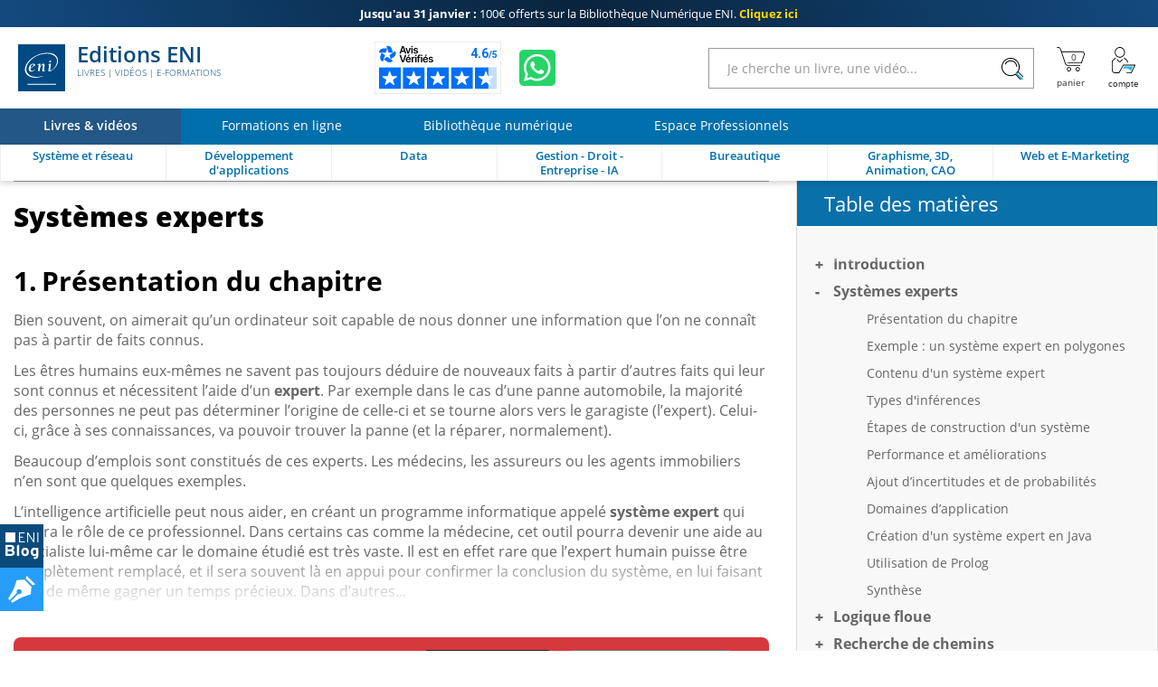

--- FILE ---
content_type: text/html; charset=utf-8
request_url: https://www.editions-eni.fr/livre/l-intelligence-artificielle-pour-les-developpeurs-concepts-et-implementations-en-java-2e-edition-9782409017094/systemes-experts
body_size: 39318
content:

<!DOCTYPE html>

<html lang="fr" xmlns="http://www.w3.org/1999/xhtml">
<head>
    <!-- Google Tag Manager --><script>window.dataLayer = window.dataLayer || [];dataLayer.push({"typePage": "Excerpt","espace": "Livres"});(function(w,d,s,l,i){w[l]=w[l]||[];w[l].push({'gtm.start':new Date().getTime(),event:'gtm.js'});var f=d.getElementsByTagName(s)[0],j=d.createElement(s),dl=l!='dataLayer'?'&l='+l:'';j.async=true;j.src='https://www.googletagmanager.com/gtm.js?id='+i+dl;f.parentNode.insertBefore(j,f);})(window,document,'script','dataLayer','GTM-5BH676');</script>
<meta http-equiv="Content-Type" content="text/html; charset=utf-8"/>
<meta name="viewport" content="width=device-width, initial-scale=1, user-scalable=0" />
<meta name="alexaVerifyID" content="bpVtOKMRHP2TIOOyork9G3gGP-M" />
<meta name="format-detection" content="telephone=no">
<meta class="netreviewsWidget" id="netreviewsWidgetNum26413" data-jsurl="//cl.avis-verifies.com/fr/cache/2/1/3/213f1946-1b09-7d34-d1cb-05a1c82a7c78/widget4/widget21-26413_script.js"/>
<meta name="language" content="fr-FR" />
<meta name="description" content="Bien souvent, on aimerait qu’un ordinateur soit capable de nous donner une information que l’on ne connaît pas à partir de faits connus. Les êtres humains eux-mêmes ne savent pas toujours déduire de..." />

<title>L'Intelligence Artificielle pour les développeurs - Systèmes experts</title>
    
<link rel="canonical" href="https://www.editions-eni.fr/livre/l-intelligence-artificielle-pour-les-developpeurs-concepts-et-implementations-en-java-2e-edition-9782409017094/systemes-experts" />
<link rel="icon" type="image/svg+xml" href="/rsc/img/favicon.svg"/>
<link rel="alternate icon" type="image/x-icon" href="/rsc/img/favicon.ico" />

<link rel="stylesheet" type="text/css" href="/rsc/css/bundles/73BE88937867850C702A280C2D54F790CF7B5F91.css" />


<!-- Microdonnées-->
<script type="application/ld+json">
{
  "@context": "https://schema.org",
  "@type": "WebSite",
  "url": "https://www.editions-eni.fr",
  "potentialAction": {
    "@type": "SearchAction",
    "target": {
      "@type": "EntryPoint",
      "urlTemplate": "https://www.editions-eni.fr{1} article(s) répond(ent) à la recherche sur :  <strong>{0}</strong>?exp={query}"
    },
    "query-input": "required name=query"
  },
  "author": {
    "@type": "Organization",
    "name": "Editions ENI",
    "logo": "https://www.editions-eni.fr/rsc/shared/images/logo_ENI.svg",
    "url": "https://www.editions-eni.fr",
    "address": {
      "@type": "PostalAddress",
      "streetAddress": "Rue Benjamin FRANKLIN",
      "addressLocality": "Saint HERBLAIN",
      "postalCode": "44812",
      "addressCountry": "FRANCE"
    },
    "contactPoint": [
      {
        "@type": "ContactPoint",
        "contactType": "customer service",
        "email": "editions@eni.fr",
        "telephone": "+33(0)2 51 80 15 15"
      },
      {
        "@type": "ContactPoint",
        "contactType": "technical support",
        "email": "support@eni.fr",
        "telephone": "+33(0)8 92 700 160"
      }
    ],
    "sameAs": [
      "https://www.facebook.com/EditionsENI",
      "https://twitter.com/EditionsENI",
      "https://www.youtube.com/user/EditionsENI",
      "https://www.linkedin.com/company/editions-eni",
      "https://www.instagram.com/enieditions"
    ],
    "aggregateRating": {
      "@type": "AggregateRating",
      "bestRating": "5",
      "ratingCount": "271",
      "ratingValue": "4.60",
      "url": "https://www.avis-verifies.com/avis-clients/editions-eni.fr"
    }
  }
}
</script>
</head>
<body lang="fr"  class="NotLogged Livres">
    <!-- Google Tag Manager (noscript) -->
<noscript><iframe src='https://www.googletagmanager.com/ns.html?id=GTM-5BH676' height='0' width='0' style='display:none;visibility:hidden;'></iframe></noscript>
<header id="Header">	
	<!-- zone de messages -->
	<ul id="Banner">
		<li class="Banner_text_noir"><a href="/offres-promotionnelles"><strong>Jusqu'au 31 janvier : </strong> <br>100€ offerts sur la Bibliothèque Numérique ENI. <b>Cliquez ici</b></a></li>
		<li class="Banner_text_noir"><a href="/offres-promotionnelles"><strong>Offre Bibliothèque Numérique ENI : </strong> <br>-100€ sur l'abonnement annuel. <b>Cliquez ici</b></a></li>
	</ul>

	<!-- Entête -->
	<section id="Head">
		<div class="container">
			<button id="btnReturnBack"></button>
			<button id="btnMenu" aria-label="Menu" data-closed="&#xe930" data-opened="&#xe951"></button>
			
			<a id="Logo" href="/"><img src="/rsc/shared/images/logo_ENI.svg" alt="Editions ENI" /> Editions ENI <em>Livres | Vidéos | e-Formations</em></a>
			
			<div id="cd989feb-bef8-472c-9dc5-55b40bfb4e82" class="AV"></div><script async charset="utf-8" src="https://widgets.rr.skeepers.io/generated/213f1946-1b09-7d34-d1cb-05a1c82a7c78/cd989feb-bef8-472c-9dc5-55b40bfb4e82.js"></script>
			<a id="WA" aria-label="Discutez avec nous sur WhatsApp" href="https://wa.me/+33674948685" target="_blank"></a>

			<form id="Search">
				<input type="search" value="" placeholder="Je cherche un livre, une vidéo..."data-url= "/recherche"  />
				<button aria-label="Rechercher"></button>
			</form>
			
			<nav id="Shopper">
				<a id="linkBasket" href="/panier" data-count="0" title="panier" aria-label="Mon panier"><div id="alert"><b></b><p>Votre article a été ajouté au panier</p></div></a>
				<button id="Account" data-mnu='' title="Compte" aria-label="Mon Compte"></button>
			</nav>
		</div>
	</section>
	
	<!-- menu de navigation -->
	<section id="NavBar">
		<nav id="Spaces">
			<a id="d9bd8b5e-f324-473f-b1fc-b41b421c950f" href="/" class="current"><b>Livres & vidéos</b></a>
			<a id="2e947085-461f-49fb-af92-1a31dbd38df5" href="/formations-en-ligne"><b>Formations en ligne</b></a>
			<a id="a8debefe-3dbe-4c25-b8cb-62642f426977" href="/abonnement"><b>Bibliothèque numérique</b></a>
			<a id="cb34ff51-0590-46c9-8abf-b786265b79a7" href="/espace-professionnels"><b>Espace Professionnels</b></a>
		</nav>
		
		<div class="container">
			<nav id="Themes">
				<a id="RA" href="/systeme-et-reseau" data-id="c41a356d-4b91-48e5-9d44-83fa08e4ebe3" data-subthemes='[{"IdActivite":1,"IdEspace":"d9bd8b5e-f324-473f-b1fc-b41b421c950f","IdRubrique":"d3b70451-8c5d-429e-9cab-5d831d1d886f","IdRoot":"00000000-0000-0000-0000-000000000000","IdRubriqueParent":"c41a356d-4b91-48e5-9d44-83fa08e4ebe3","CodeRubrique":"RA1","Libelle":"Poste de travail","Ordre":1,"URL_Requested":"/systeme-et-reseau/poste-de-travail","CodeRoot":"RA","subthemes":[{"IdActivite":1,"IdEspace":"d9bd8b5e-f324-473f-b1fc-b41b421c950f","IdRubrique":"bf02fe8a-0992-4028-a709-f7be59f0f9ff","IdRoot":"00000000-0000-0000-0000-000000000000","IdRubriqueParent":"d3b70451-8c5d-429e-9cab-5d831d1d886f","CodeRubrique":"RA11","Libelle":"Windows","Ordre":1,"URL_Requested":"/systeme-et-reseau/poste-de-travail/windows","CodeRoot":"RA","subthemes":[]},{"IdActivite":1,"IdEspace":"d9bd8b5e-f324-473f-b1fc-b41b421c950f","IdRubrique":"c1909f0c-9b9e-4abc-b052-1eb231b51a53","IdRoot":"00000000-0000-0000-0000-000000000000","IdRubriqueParent":"d3b70451-8c5d-429e-9cab-5d831d1d886f","CodeRubrique":"RA12","Libelle":"Linux","Ordre":2,"URL_Requested":"/systeme-et-reseau/poste-de-travail/linux","CodeRoot":"RA","subthemes":[]},{"IdActivite":1,"IdEspace":"d9bd8b5e-f324-473f-b1fc-b41b421c950f","IdRubrique":"876b4d5e-b680-4621-ba74-3fa035d90bea","IdRoot":"00000000-0000-0000-0000-000000000000","IdRubriqueParent":"d3b70451-8c5d-429e-9cab-5d831d1d886f","CodeRubrique":"RA13","Libelle":"Client léger","Ordre":3,"URL_Requested":"/systeme-et-reseau/poste-de-travail/client-leger","CodeRoot":"RA","subthemes":[]}]},{"IdActivite":1,"IdEspace":"d9bd8b5e-f324-473f-b1fc-b41b421c950f","IdRubrique":"c465cf84-e6d1-47e2-bd97-bb349658ed1f","IdRoot":"00000000-0000-0000-0000-000000000000","IdRubriqueParent":"c41a356d-4b91-48e5-9d44-83fa08e4ebe3","CodeRubrique":"RA2","Libelle":"Serveur","Ordre":2,"URL_Requested":"/systeme-et-reseau/serveur","CodeRoot":"RA","subthemes":[{"IdActivite":1,"IdEspace":"d9bd8b5e-f324-473f-b1fc-b41b421c950f","IdRubrique":"0d6ec99a-e06d-4142-9796-8e50060719f1","IdRoot":"00000000-0000-0000-0000-000000000000","IdRubriqueParent":"c465cf84-e6d1-47e2-bd97-bb349658ed1f","CodeRubrique":"RA21","Libelle":"Windows","Ordre":1,"URL_Requested":"/systeme-et-reseau/serveur/windows","CodeRoot":"RA","subthemes":[]},{"IdActivite":1,"IdEspace":"d9bd8b5e-f324-473f-b1fc-b41b421c950f","IdRubrique":"d56c69d3-3786-46ea-9585-29db9e732b77","IdRoot":"00000000-0000-0000-0000-000000000000","IdRubriqueParent":"c465cf84-e6d1-47e2-bd97-bb349658ed1f","CodeRubrique":"RA22","Libelle":"Linux","Ordre":2,"URL_Requested":"/systeme-et-reseau/serveur/linux","CodeRoot":"RA","subthemes":[]},{"IdActivite":1,"IdEspace":"d9bd8b5e-f324-473f-b1fc-b41b421c950f","IdRubrique":"f56ecbaf-8f11-40fc-a130-9819d34e0356","IdRoot":"00000000-0000-0000-0000-000000000000","IdRubriqueParent":"c465cf84-e6d1-47e2-bd97-bb349658ed1f","CodeRubrique":"RA23","Libelle":"Unix","Ordre":3,"URL_Requested":"/systeme-et-reseau/serveur/unix","CodeRoot":"RA","subthemes":[]},{"IdActivite":1,"IdEspace":"d9bd8b5e-f324-473f-b1fc-b41b421c950f","IdRubrique":"552e2c5c-22f2-4382-ac69-6c903f9bccf6","IdRoot":"00000000-0000-0000-0000-000000000000","IdRubriqueParent":"c465cf84-e6d1-47e2-bd97-bb349658ed1f","CodeRubrique":"RA24","Libelle":"Scripting","Ordre":4,"URL_Requested":"/systeme-et-reseau/serveur/scripting","CodeRoot":"RA","subthemes":[]},{"IdActivite":1,"IdEspace":"d9bd8b5e-f324-473f-b1fc-b41b421c950f","IdRubrique":"521b6524-526f-4d2c-a10d-ce39610da844","IdRoot":"00000000-0000-0000-0000-000000000000","IdRubriqueParent":"c465cf84-e6d1-47e2-bd97-bb349658ed1f","CodeRubrique":"RA25","Libelle":"Serveurs web et services","Ordre":5,"URL_Requested":"/systeme-et-reseau/serveur/serveurs-web-et-services","CodeRoot":"RA","subthemes":[]}]},{"IdActivite":1,"IdEspace":"d9bd8b5e-f324-473f-b1fc-b41b421c950f","IdRubrique":"4a9f3bae-74c6-4bba-a389-bb6bf542a39b","IdRoot":"00000000-0000-0000-0000-000000000000","IdRubriqueParent":"c41a356d-4b91-48e5-9d44-83fa08e4ebe3","CodeRubrique":"RA3","Libelle":"Réseau","Ordre":2,"URL_Requested":"/systeme-et-reseau/reseau","CodeRoot":"RA","subthemes":[{"IdActivite":1,"IdEspace":"d9bd8b5e-f324-473f-b1fc-b41b421c950f","IdRubrique":"97eebbee-5bde-42e9-9790-6c377df1315a","IdRoot":"00000000-0000-0000-0000-000000000000","IdRubriqueParent":"4a9f3bae-74c6-4bba-a389-bb6bf542a39b","CodeRubrique":"RA31","Libelle":"Notions fondamentales","Ordre":1,"URL_Requested":"/systeme-et-reseau/reseau/notions-fondamentales","CodeRoot":"RA","subthemes":[]},{"IdActivite":1,"IdEspace":"d9bd8b5e-f324-473f-b1fc-b41b421c950f","IdRubrique":"010b2d61-b009-45f8-a92e-73698a0545a7","IdRoot":"00000000-0000-0000-0000-000000000000","IdRubriqueParent":"4a9f3bae-74c6-4bba-a389-bb6bf542a39b","CodeRubrique":"RA32","Libelle":"Supervision","Ordre":2,"URL_Requested":"/systeme-et-reseau/reseau/supervision","CodeRoot":"RA","subthemes":[]},{"IdActivite":1,"IdEspace":"d9bd8b5e-f324-473f-b1fc-b41b421c950f","IdRubrique":"ab7f2759-4dad-417f-ac4b-8a1e2259a232","IdRoot":"00000000-0000-0000-0000-000000000000","IdRubriqueParent":"4a9f3bae-74c6-4bba-a389-bb6bf542a39b","CodeRubrique":"RA33","Libelle":"Protocoles","Ordre":3,"URL_Requested":"/systeme-et-reseau/reseau/protocoles","CodeRoot":"RA","subthemes":[]},{"IdActivite":1,"IdEspace":"d9bd8b5e-f324-473f-b1fc-b41b421c950f","IdRubrique":"2966720b-97b8-4b42-b8cd-2e5c557c0a20","IdRoot":"00000000-0000-0000-0000-000000000000","IdRubriqueParent":"4a9f3bae-74c6-4bba-a389-bb6bf542a39b","CodeRubrique":"RA34","Libelle":"Services réseau","Ordre":4,"URL_Requested":"/systeme-et-reseau/reseau/services-reseau","CodeRoot":"RA","subthemes":[]},{"IdActivite":1,"IdEspace":"d9bd8b5e-f324-473f-b1fc-b41b421c950f","IdRubrique":"ed2f0008-1fce-4def-9986-7f83a731557a","IdRoot":"00000000-0000-0000-0000-000000000000","IdRubriqueParent":"4a9f3bae-74c6-4bba-a389-bb6bf542a39b","CodeRubrique":"RA35","Libelle":"Cisco","Ordre":5,"URL_Requested":"/systeme-et-reseau/reseau/cisco","CodeRoot":"RA","subthemes":[]}]},{"IdActivite":1,"IdEspace":"d9bd8b5e-f324-473f-b1fc-b41b421c950f","IdRubrique":"3f99bf28-476c-40f4-af44-fdd765f2e443","IdRoot":"00000000-0000-0000-0000-000000000000","IdRubriqueParent":"c41a356d-4b91-48e5-9d44-83fa08e4ebe3","CodeRubrique":"RA4","Libelle":"Sécurité informatique","Ordre":3,"URL_Requested":"/systeme-et-reseau/securite-informatique","CodeRoot":"RA","subthemes":[]},{"IdActivite":1,"IdEspace":"d9bd8b5e-f324-473f-b1fc-b41b421c950f","IdRubrique":"dccef53a-c5d5-4a84-a503-371d3508c672","IdRoot":"00000000-0000-0000-0000-000000000000","IdRubriqueParent":"c41a356d-4b91-48e5-9d44-83fa08e4ebe3","CodeRubrique":"RA5","Libelle":"Virtualisation et Cloud","Ordre":4,"URL_Requested":"/systeme-et-reseau/virtualisation-et-cloud","CodeRoot":"RA","subthemes":[]},{"IdActivite":1,"IdEspace":"d9bd8b5e-f324-473f-b1fc-b41b421c950f","IdRubrique":"01f0ee31-4e72-4415-8578-0a9bdc625de6","IdRoot":"00000000-0000-0000-0000-000000000000","IdRubriqueParent":"c41a356d-4b91-48e5-9d44-83fa08e4ebe3","CodeRubrique":"RA6","Libelle":"Organisation du SI","Ordre":5,"URL_Requested":"/systeme-et-reseau/organisation-du-si","CodeRoot":"RA","subthemes":[]},{"IdActivite":1,"IdEspace":"d9bd8b5e-f324-473f-b1fc-b41b421c950f","IdRubrique":"350210ed-e015-4fb1-8b0f-306263760281","IdRoot":"00000000-0000-0000-0000-000000000000","IdRubriqueParent":"c41a356d-4b91-48e5-9d44-83fa08e4ebe3","CodeRubrique":"RD","Libelle":"Certification","Ordre":6,"URL_Requested":"/systeme-et-reseau/certification","CodeRoot":"RA","subthemes":[{"IdActivite":1,"IdEspace":"d9bd8b5e-f324-473f-b1fc-b41b421c950f","IdRubrique":"8bbb4ea1-b75a-47e1-8c47-32f402b91850","IdRoot":"00000000-0000-0000-0000-000000000000","IdRubriqueParent":"350210ed-e015-4fb1-8b0f-306263760281","CodeRubrique":"RD1","Libelle":"Certification Technique","Ordre":1,"URL_Requested":"/systeme-et-reseau/certification/certification-technique","CodeRoot":"RA","subthemes":[{"IdActivite":1,"IdEspace":"d9bd8b5e-f324-473f-b1fc-b41b421c950f","IdRubrique":"5ab4b260-4c57-447a-8c6b-9e84606bee36","IdRoot":"00000000-0000-0000-0000-000000000000","IdRubriqueParent":"8bbb4ea1-b75a-47e1-8c47-32f402b91850","CodeRubrique":"RD14","Libelle":"Certification Linux","Ordre":1,"URL_Requested":"/systeme-et-reseau/certification/certification-technique/certification-linux","CodeRoot":"RA","subthemes":[]},{"IdActivite":1,"IdEspace":"d9bd8b5e-f324-473f-b1fc-b41b421c950f","IdRubrique":"af46b02b-0346-4134-bf7e-d873cd4901a4","IdRoot":"00000000-0000-0000-0000-000000000000","IdRubriqueParent":"8bbb4ea1-b75a-47e1-8c47-32f402b91850","CodeRubrique":"RD15","Libelle":"Certification Cisco","Ordre":2,"URL_Requested":"/systeme-et-reseau/certification/certification-technique/certification-cisco","CodeRoot":"RA","subthemes":[]}]}]}]'><b>Système et réseau</b></a>
				<a id="RB" href="/developpement-d-applications" data-id="307e3f3b-08ce-4c30-acdd-9a9a348c799d" data-subthemes='[{"IdActivite":1,"IdEspace":"d9bd8b5e-f324-473f-b1fc-b41b421c950f","IdRubrique":"87dd3a40-0ce5-4eb3-99af-be5ac5149b65","IdRoot":"00000000-0000-0000-0000-000000000000","IdRubriqueParent":"307e3f3b-08ce-4c30-acdd-9a9a348c799d","CodeRubrique":"RB8","Libelle":"Pour les makers","Ordre":1,"URL_Requested":"/developpement-d-applications/pour-les-makers","CodeRoot":"RB","subthemes":[]},{"IdActivite":1,"IdEspace":"d9bd8b5e-f324-473f-b1fc-b41b421c950f","IdRubrique":"4b925806-fd3e-44c5-9e25-e43fe401b9e6","IdRoot":"00000000-0000-0000-0000-000000000000","IdRubriqueParent":"307e3f3b-08ce-4c30-acdd-9a9a348c799d","CodeRubrique":"RB1","Libelle":"Pour les CMS et les réseaux sociaux","Ordre":2,"URL_Requested":"/developpement-d-applications/pour-les-cms-et-les-reseaux-sociaux","CodeRoot":"RB","subthemes":[]},{"IdActivite":1,"IdEspace":"d9bd8b5e-f324-473f-b1fc-b41b421c950f","IdRubrique":"56e2dcc6-86aa-4019-9cd8-ba8c18b1be78","IdRoot":"00000000-0000-0000-0000-000000000000","IdRubriqueParent":"307e3f3b-08ce-4c30-acdd-9a9a348c799d","CodeRubrique":"RB2","Libelle":"Pour les terminaux mobiles","Ordre":3,"URL_Requested":"/developpement-d-applications/pour-les-terminaux-mobiles","CodeRoot":"RB","subthemes":[]},{"IdActivite":1,"IdEspace":"d9bd8b5e-f324-473f-b1fc-b41b421c950f","IdRubrique":"a901db20-55ad-47c7-b47d-be9654024198","IdRoot":"00000000-0000-0000-0000-000000000000","IdRubriqueParent":"307e3f3b-08ce-4c30-acdd-9a9a348c799d","CodeRubrique":"RB3","Libelle":"Pour le Cloud","Ordre":4,"URL_Requested":"/developpement-d-applications/pour-le-cloud","CodeRoot":"RB","subthemes":[]},{"IdActivite":1,"IdEspace":"d9bd8b5e-f324-473f-b1fc-b41b421c950f","IdRubrique":"9792c708-60c2-4282-8e6f-4432e421e6cd","IdRoot":"00000000-0000-0000-0000-000000000000","IdRubriqueParent":"307e3f3b-08ce-4c30-acdd-9a9a348c799d","CodeRubrique":"RB4","Libelle":"Langages","Ordre":5,"URL_Requested":"/developpement-d-applications/langages","CodeRoot":"RB","subthemes":[{"IdActivite":1,"IdEspace":"d9bd8b5e-f324-473f-b1fc-b41b421c950f","IdRubrique":"ad354753-43ae-46fe-92e6-6c903e55be90","IdRoot":"00000000-0000-0000-0000-000000000000","IdRubriqueParent":"9792c708-60c2-4282-8e6f-4432e421e6cd","CodeRubrique":"RB41","Libelle":"Abap","Ordre":1,"URL_Requested":"/developpement-d-applications/langages/abap","CodeRoot":"RB","subthemes":[]},{"IdActivite":1,"IdEspace":"d9bd8b5e-f324-473f-b1fc-b41b421c950f","IdRubrique":"eb3c4883-3c56-4d93-8b7c-91b61d4d2278","IdRoot":"00000000-0000-0000-0000-000000000000","IdRubriqueParent":"9792c708-60c2-4282-8e6f-4432e421e6cd","CodeRubrique":"RB43","Libelle":"C et C++","Ordre":3,"URL_Requested":"/developpement-d-applications/langages/c-et-c","CodeRoot":"RB","subthemes":[]},{"IdActivite":1,"IdEspace":"d9bd8b5e-f324-473f-b1fc-b41b421c950f","IdRubrique":"9fa888ea-b359-463e-b04c-4956e7d0b3b4","IdRoot":"00000000-0000-0000-0000-000000000000","IdRubriqueParent":"9792c708-60c2-4282-8e6f-4432e421e6cd","CodeRubrique":"RB44","Libelle":"C#","Ordre":4,"URL_Requested":"/developpement-d-applications/langages/c","CodeRoot":"RB","subthemes":[]},{"IdActivite":1,"IdEspace":"d9bd8b5e-f324-473f-b1fc-b41b421c950f","IdRubrique":"66351771-804d-480d-90b6-0610d53a6210","IdRoot":"00000000-0000-0000-0000-000000000000","IdRubriqueParent":"9792c708-60c2-4282-8e6f-4432e421e6cd","CodeRubrique":"RB45","Libelle":"HTML et XHTML","Ordre":5,"URL_Requested":"/developpement-d-applications/langages/html-et-xhtml","CodeRoot":"RB","subthemes":[]},{"IdActivite":1,"IdEspace":"d9bd8b5e-f324-473f-b1fc-b41b421c950f","IdRubrique":"b9461de0-30c9-4aee-936c-b56acec2d27b","IdRoot":"00000000-0000-0000-0000-000000000000","IdRubriqueParent":"9792c708-60c2-4282-8e6f-4432e421e6cd","CodeRubrique":"RB46","Libelle":"Java","Ordre":6,"URL_Requested":"/developpement-d-applications/langages/java","CodeRoot":"RB","subthemes":[]},{"IdActivite":1,"IdEspace":"d9bd8b5e-f324-473f-b1fc-b41b421c950f","IdRubrique":"259725fe-cf20-45ce-81bb-5351808fd431","IdRoot":"00000000-0000-0000-0000-000000000000","IdRubriqueParent":"9792c708-60c2-4282-8e6f-4432e421e6cd","CodeRubrique":"RB47","Libelle":"Javascript","Ordre":7,"URL_Requested":"/developpement-d-applications/langages/javascript","CodeRoot":"RB","subthemes":[]},{"IdActivite":1,"IdEspace":"d9bd8b5e-f324-473f-b1fc-b41b421c950f","IdRubrique":"34fdb851-4f75-4c9f-aa93-7383892883d5","IdRoot":"00000000-0000-0000-0000-000000000000","IdRubriqueParent":"9792c708-60c2-4282-8e6f-4432e421e6cd","CodeRubrique":"RB491","Libelle":"PHP","Ordre":8,"URL_Requested":"/developpement-d-applications/langages/php","CodeRoot":"RB","subthemes":[]},{"IdActivite":1,"IdEspace":"d9bd8b5e-f324-473f-b1fc-b41b421c950f","IdRubrique":"c62447f3-3828-469b-a5e5-fcbffe23b118","IdRoot":"00000000-0000-0000-0000-000000000000","IdRubriqueParent":"9792c708-60c2-4282-8e6f-4432e421e6cd","CodeRubrique":"RB492","Libelle":"Python","Ordre":9,"URL_Requested":"/developpement-d-applications/langages/python","CodeRoot":"RB","subthemes":[]},{"IdActivite":1,"IdEspace":"d9bd8b5e-f324-473f-b1fc-b41b421c950f","IdRubrique":"f4f4e3ee-d0b1-4e37-9ae7-dca1608a100f","IdRoot":"00000000-0000-0000-0000-000000000000","IdRubriqueParent":"9792c708-60c2-4282-8e6f-4432e421e6cd","CodeRubrique":"RB498","Libelle":"R","Ordre":10,"URL_Requested":"/developpement-d-applications/langages/r","CodeRoot":"RB","subthemes":[]},{"IdActivite":1,"IdEspace":"d9bd8b5e-f324-473f-b1fc-b41b421c950f","IdRubrique":"df377324-d9ac-41d4-bb71-be3b41a81748","IdRoot":"00000000-0000-0000-0000-000000000000","IdRubriqueParent":"9792c708-60c2-4282-8e6f-4432e421e6cd","CodeRubrique":"RB494","Libelle":"VBA et VSTO","Ordre":11,"URL_Requested":"/developpement-d-applications/langages/vba-et-vsto","CodeRoot":"RB","subthemes":[]},{"IdActivite":1,"IdEspace":"d9bd8b5e-f324-473f-b1fc-b41b421c950f","IdRubrique":"4f7bde66-10d7-45bb-b72a-98a56d06b7c6","IdRoot":"00000000-0000-0000-0000-000000000000","IdRubriqueParent":"9792c708-60c2-4282-8e6f-4432e421e6cd","CodeRubrique":"RB495","Libelle":"WinDev","Ordre":12,"URL_Requested":"/developpement-d-applications/langages/windev","CodeRoot":"RB","subthemes":[]},{"IdActivite":1,"IdEspace":"d9bd8b5e-f324-473f-b1fc-b41b421c950f","IdRubrique":"f81fb376-d6de-4456-a885-cfeefea2c017","IdRoot":"00000000-0000-0000-0000-000000000000","IdRubriqueParent":"9792c708-60c2-4282-8e6f-4432e421e6cd","CodeRubrique":"RB497","Libelle":"Autres langages","Ordre":13,"URL_Requested":"/developpement-d-applications/langages/autres-langages","CodeRoot":"RB","subthemes":[]}]},{"IdActivite":1,"IdEspace":"d9bd8b5e-f324-473f-b1fc-b41b421c950f","IdRubrique":"6a2d69af-5ce0-41ae-b518-a82f03362acf","IdRoot":"00000000-0000-0000-0000-000000000000","IdRubriqueParent":"307e3f3b-08ce-4c30-acdd-9a9a348c799d","CodeRubrique":"RB5","Libelle":"Méthode et normes","Ordre":6,"URL_Requested":"/developpement-d-applications/methode-et-normes","CodeRoot":"RB","subthemes":[]},{"IdActivite":1,"IdEspace":"d9bd8b5e-f324-473f-b1fc-b41b421c950f","IdRubrique":"4942cd7a-9aa5-46f9-bbf4-0a78383d3823","IdRoot":"00000000-0000-0000-0000-000000000000","IdRubriqueParent":"307e3f3b-08ce-4c30-acdd-9a9a348c799d","CodeRubrique":"RB6","Libelle":"Tests et qualité","Ordre":7,"URL_Requested":"/developpement-d-applications/tests-et-qualite","CodeRoot":"RB","subthemes":[]},{"IdActivite":1,"IdEspace":"d9bd8b5e-f324-473f-b1fc-b41b421c950f","IdRubrique":"ca45fdbc-338c-46f6-970f-9b57b96b5dec","IdRoot":"00000000-0000-0000-0000-000000000000","IdRubriqueParent":"307e3f3b-08ce-4c30-acdd-9a9a348c799d","CodeRubrique":"RB7","Libelle":"Etats - Rapports","Ordre":8,"URL_Requested":"/developpement-d-applications/etats-rapports","CodeRoot":"RB","subthemes":[]},{"IdActivite":1,"IdEspace":"d9bd8b5e-f324-473f-b1fc-b41b421c950f","IdRubrique":"dcbca098-e2a6-4890-8b7c-3ebae60cef4c","IdRoot":"00000000-0000-0000-0000-000000000000","IdRubriqueParent":"307e3f3b-08ce-4c30-acdd-9a9a348c799d","CodeRubrique":"RB9","Libelle":"Intelligence Artificielle","Ordre":9,"URL_Requested":"/developpement-d-applications/intelligence-artificielle","CodeRoot":"RB","subthemes":[]}]'><b>Développement d'applications</b></a>
				<a id="RC" href="/data" data-id="1597d274-d9ed-474b-9770-b14d4c028082" data-subthemes='[{"IdActivite":1,"IdEspace":"d9bd8b5e-f324-473f-b1fc-b41b421c950f","IdRubrique":"593c6d16-ea66-4e79-b9da-840323859d45","IdRoot":"00000000-0000-0000-0000-000000000000","IdRubriqueParent":"1597d274-d9ed-474b-9770-b14d4c028082","CodeRubrique":"RC1","Libelle":"Base de données","Ordre":1,"URL_Requested":"/data/base-de-donnees","CodeRoot":"RC","subthemes":[{"IdActivite":1,"IdEspace":"d9bd8b5e-f324-473f-b1fc-b41b421c950f","IdRubrique":"99bb458a-4604-4959-9eb5-650c292b217d","IdRoot":"00000000-0000-0000-0000-000000000000","IdRubriqueParent":"593c6d16-ea66-4e79-b9da-840323859d45","CodeRubrique":"RC11","Libelle":"Microsoft","Ordre":1,"URL_Requested":"/data/base-de-donnees/microsoft","CodeRoot":"RC","subthemes":[]},{"IdActivite":1,"IdEspace":"d9bd8b5e-f324-473f-b1fc-b41b421c950f","IdRubrique":"29f70de5-7005-4308-9ccb-fe40b4f23f6c","IdRoot":"00000000-0000-0000-0000-000000000000","IdRubriqueParent":"593c6d16-ea66-4e79-b9da-840323859d45","CodeRubrique":"RC12","Libelle":"Open Source","Ordre":2,"URL_Requested":"/data/base-de-donnees/open-source","CodeRoot":"RC","subthemes":[]},{"IdActivite":1,"IdEspace":"d9bd8b5e-f324-473f-b1fc-b41b421c950f","IdRubrique":"0cbd8975-0e07-47db-a757-c690b91a0f48","IdRoot":"00000000-0000-0000-0000-000000000000","IdRubriqueParent":"593c6d16-ea66-4e79-b9da-840323859d45","CodeRubrique":"RC13","Libelle":"Oracle","Ordre":3,"URL_Requested":"/data/base-de-donnees/oracle","CodeRoot":"RC","subthemes":[]},{"IdActivite":1,"IdEspace":"d9bd8b5e-f324-473f-b1fc-b41b421c950f","IdRubrique":"bcfcbc7e-9c92-4d8b-a628-fb3d1c85f069","IdRoot":"00000000-0000-0000-0000-000000000000","IdRubriqueParent":"593c6d16-ea66-4e79-b9da-840323859d45","CodeRubrique":"RC14","Libelle":"Langage et méthode","Ordre":4,"URL_Requested":"/data/base-de-donnees/langage-et-methode","CodeRoot":"RC","subthemes":[]}]},{"IdActivite":1,"IdEspace":"d9bd8b5e-f324-473f-b1fc-b41b421c950f","IdRubrique":"30ce3d38-4ecf-44c3-ae6a-d9fc926650cf","IdRoot":"00000000-0000-0000-0000-000000000000","IdRubriqueParent":"1597d274-d9ed-474b-9770-b14d4c028082","CodeRubrique":"RC2","Libelle":"Business Intelligence","Ordre":2,"URL_Requested":"/data/business-intelligence","CodeRoot":"RC","subthemes":[{"IdActivite":1,"IdEspace":"d9bd8b5e-f324-473f-b1fc-b41b421c950f","IdRubrique":"424e60fd-c61e-4a2d-bacb-5b56cd87e9cd","IdRoot":"00000000-0000-0000-0000-000000000000","IdRubriqueParent":"30ce3d38-4ecf-44c3-ae6a-d9fc926650cf","CodeRubrique":"RC21","Libelle":"Business Objects","Ordre":1,"URL_Requested":"/data/business-intelligence/business-objects","CodeRoot":"RC","subthemes":[]},{"IdActivite":1,"IdEspace":"d9bd8b5e-f324-473f-b1fc-b41b421c950f","IdRubrique":"bc9b0def-f951-4b97-9ac7-7491e2410d6d","IdRoot":"00000000-0000-0000-0000-000000000000","IdRubriqueParent":"30ce3d38-4ecf-44c3-ae6a-d9fc926650cf","CodeRubrique":"RC22","Libelle":"Microsoft","Ordre":2,"URL_Requested":"/data/business-intelligence/microsoft","CodeRoot":"RC","subthemes":[]}]},{"IdActivite":1,"IdEspace":"d9bd8b5e-f324-473f-b1fc-b41b421c950f","IdRubrique":"f5b9680c-47b6-4380-8644-62c86298195a","IdRoot":"00000000-0000-0000-0000-000000000000","IdRubriqueParent":"1597d274-d9ed-474b-9770-b14d4c028082","CodeRubrique":"RC3","Libelle":"Gestion de projet","Ordre":3,"URL_Requested":"/data/gestion-de-projet","CodeRoot":"RC","subthemes":[]},{"IdActivite":1,"IdEspace":"d9bd8b5e-f324-473f-b1fc-b41b421c950f","IdRubrique":"96e4368d-dd40-492e-93a5-1db7b17d4f5f","IdRoot":"00000000-0000-0000-0000-000000000000","IdRubriqueParent":"1597d274-d9ed-474b-9770-b14d4c028082","CodeRubrique":"RC4","Libelle":"Messagerie et Communication","Ordre":4,"URL_Requested":"/data/messagerie-et-communication","CodeRoot":"RC","subthemes":[]},{"IdActivite":1,"IdEspace":"d9bd8b5e-f324-473f-b1fc-b41b421c950f","IdRubrique":"9bab9b5c-37a8-4842-a682-d6614064954a","IdRoot":"00000000-0000-0000-0000-000000000000","IdRubriqueParent":"1597d274-d9ed-474b-9770-b14d4c028082","CodeRubrique":"RC6","Libelle":"Plateforme collaborative","Ordre":5,"URL_Requested":"/data/plateforme-collaborative","CodeRoot":"RC","subthemes":[]},{"IdActivite":1,"IdEspace":"d9bd8b5e-f324-473f-b1fc-b41b421c950f","IdRubrique":"4e9e5c36-6440-4317-9028-e7a01813cbe4","IdRoot":"00000000-0000-0000-0000-000000000000","IdRubriqueParent":"1597d274-d9ed-474b-9770-b14d4c028082","CodeRubrique":"RC7","Libelle":"Intégration de données","Ordre":6,"URL_Requested":"/data/integration-de-donnees","CodeRoot":"RC","subthemes":[]}]'><b>Data</b></a>
				<a id="RE" href="/gestion-droit-entreprise-ia" data-id="81b69416-b322-4201-8341-d3975e8a8837" data-subthemes='[{"IdActivite":1,"IdEspace":"d9bd8b5e-f324-473f-b1fc-b41b421c950f","IdRubrique":"955f45a8-f2a5-4739-814c-89cb567d27bb","IdRoot":"00000000-0000-0000-0000-000000000000","IdRubriqueParent":"81b69416-b322-4201-8341-d3975e8a8837","CodeRubrique":"RE1","Libelle":"Droit de l&#39;informatique","Ordre":1,"URL_Requested":"/gestion-droit-entreprise-ia/droit-de-l-informatique","CodeRoot":"RE","subthemes":[]},{"IdActivite":1,"IdEspace":"d9bd8b5e-f324-473f-b1fc-b41b421c950f","IdRubrique":"abe4eba2-4fae-485a-83d0-73243f2d5d43","IdRoot":"00000000-0000-0000-0000-000000000000","IdRubriqueParent":"81b69416-b322-4201-8341-d3975e8a8837","CodeRubrique":"RE2","Libelle":"Efficacité professionnelle","Ordre":2,"URL_Requested":"/gestion-droit-entreprise-ia/efficacite-professionnelle","CodeRoot":"RE","subthemes":[]},{"IdActivite":1,"IdEspace":"d9bd8b5e-f324-473f-b1fc-b41b421c950f","IdRubrique":"e55c956f-aa15-4113-b05d-b879a1cfc016","IdRoot":"00000000-0000-0000-0000-000000000000","IdRubriqueParent":"81b69416-b322-4201-8341-d3975e8a8837","CodeRubrique":"RE3","Libelle":"E-Marketing","Ordre":3,"URL_Requested":"/gestion-droit-entreprise-ia/e-marketing","CodeRoot":"RE","subthemes":[]},{"IdActivite":1,"IdEspace":"d9bd8b5e-f324-473f-b1fc-b41b421c950f","IdRubrique":"69f8a86a-15d1-4fd6-9693-eb0de1272d36","IdRoot":"00000000-0000-0000-0000-000000000000","IdRubriqueParent":"81b69416-b322-4201-8341-d3975e8a8837","CodeRubrique":"RE4","Libelle":"Environnement de travail collaboratif","Ordre":4,"URL_Requested":"/gestion-droit-entreprise-ia/environnement-de-travail-collaboratif","CodeRoot":"RE","subthemes":[]},{"IdActivite":1,"IdEspace":"d9bd8b5e-f324-473f-b1fc-b41b421c950f","IdRubrique":"19e8b6c6-14bb-4df6-8661-ab72e2f62342","IdRoot":"00000000-0000-0000-0000-000000000000","IdRubriqueParent":"81b69416-b322-4201-8341-d3975e8a8837","CodeRubrique":"RE5","Libelle":"Gestion de l&#39;entreprise","Ordre":5,"URL_Requested":"/gestion-droit-entreprise-ia/gestion-de-l-entreprise","CodeRoot":"RE","subthemes":[]},{"IdActivite":1,"IdEspace":"d9bd8b5e-f324-473f-b1fc-b41b421c950f","IdRubrique":"3ed52984-c8f8-4ebe-8d76-585ba61e2e2e","IdRoot":"00000000-0000-0000-0000-000000000000","IdRubriqueParent":"81b69416-b322-4201-8341-d3975e8a8837","CodeRubrique":"RE6","Libelle":"Gestion de projets","Ordre":6,"URL_Requested":"/gestion-droit-entreprise-ia/gestion-de-projets","CodeRoot":"RE","subthemes":[]},{"IdActivite":1,"IdEspace":"d9bd8b5e-f324-473f-b1fc-b41b421c950f","IdRubrique":"5d7a531f-e6ba-4ade-a27d-70ce24e157e1","IdRoot":"00000000-0000-0000-0000-000000000000","IdRubriqueParent":"81b69416-b322-4201-8341-d3975e8a8837","CodeRubrique":"RE7","Libelle":"Gouvernance du SI","Ordre":7,"URL_Requested":"/gestion-droit-entreprise-ia/gouvernance-du-si","CodeRoot":"RE","subthemes":[]},{"IdActivite":1,"IdEspace":"d9bd8b5e-f324-473f-b1fc-b41b421c950f","IdRubrique":"a39dfc1c-3c5b-4e7c-b61b-7ccf86918446","IdRoot":"00000000-0000-0000-0000-000000000000","IdRubriqueParent":"81b69416-b322-4201-8341-d3975e8a8837","CodeRubrique":"RE8","Libelle":"Solutions d&#39;entreprise","Ordre":8,"URL_Requested":"/gestion-droit-entreprise-ia/solutions-d-entreprise","CodeRoot":"RE","subthemes":[]},{"IdActivite":1,"IdEspace":"d9bd8b5e-f324-473f-b1fc-b41b421c950f","IdRubrique":"657aa8bb-4092-48c6-8049-ce6541af1422","IdRoot":"00000000-0000-0000-0000-000000000000","IdRubriqueParent":"81b69416-b322-4201-8341-d3975e8a8837","CodeRubrique":"RE9","Libelle":"Business Intelligence","Ordre":9,"URL_Requested":"/gestion-droit-entreprise-ia/business-intelligence","CodeRoot":"RE","subthemes":[]},{"IdActivite":1,"IdEspace":"d9bd8b5e-f324-473f-b1fc-b41b421c950f","IdRubrique":"d60ca8f0-eeae-4ab1-99c5-60ce37230ae4","IdRoot":"00000000-0000-0000-0000-000000000000","IdRubriqueParent":"81b69416-b322-4201-8341-d3975e8a8837","CodeRubrique":"RE10","Libelle":"Intelligence Artificielle","Ordre":10,"URL_Requested":"/gestion-droit-entreprise-ia/intelligence-artificielle","CodeRoot":"RE","subthemes":[]}]'><b>Gestion - Droit - Entreprise - IA</b></a>
				<a id="RF" href="/bureautique" data-id="26b6e6ff-9fd5-4d8e-b8d8-87d877f8f817" data-subthemes='[{"IdActivite":1,"IdEspace":"d9bd8b5e-f324-473f-b1fc-b41b421c950f","IdRubrique":"f3ae22de-a62b-44d1-8a7b-9d791c855359","IdRoot":"00000000-0000-0000-0000-000000000000","IdRubriqueParent":"26b6e6ff-9fd5-4d8e-b8d8-87d877f8f817","CodeRubrique":"RF1","Libelle":"Initiation informatique","Ordre":1,"URL_Requested":"/bureautique/initiation-informatique","CodeRoot":"RF","subthemes":[]},{"IdActivite":1,"IdEspace":"d9bd8b5e-f324-473f-b1fc-b41b421c950f","IdRubrique":"569ff7ff-abd8-4dfb-9a0e-6034b9081550","IdRoot":"00000000-0000-0000-0000-000000000000","IdRubriqueParent":"26b6e6ff-9fd5-4d8e-b8d8-87d877f8f817","CodeRubrique":"RF2","Libelle":"Windows et réseau familial","Ordre":2,"URL_Requested":"/bureautique/windows-et-reseau-familial","CodeRoot":"RF","subthemes":[]},{"IdActivite":1,"IdEspace":"d9bd8b5e-f324-473f-b1fc-b41b421c950f","IdRubrique":"2bc691a1-f7de-4cd3-b769-1b138bdec31e","IdRoot":"00000000-0000-0000-0000-000000000000","IdRubriqueParent":"26b6e6ff-9fd5-4d8e-b8d8-87d877f8f817","CodeRubrique":"RF3","Libelle":"Mac","Ordre":3,"URL_Requested":"/bureautique/mac","CodeRoot":"RF","subthemes":[]},{"IdActivite":1,"IdEspace":"d9bd8b5e-f324-473f-b1fc-b41b421c950f","IdRubrique":"5d9d91aa-e3ab-4be2-91e8-9008688d61f8","IdRoot":"00000000-0000-0000-0000-000000000000","IdRubriqueParent":"26b6e6ff-9fd5-4d8e-b8d8-87d877f8f817","CodeRubrique":"RF4","Libelle":"Suite bureautique","Ordre":4,"URL_Requested":"/bureautique/suite-bureautique","CodeRoot":"RF","subthemes":[{"IdActivite":1,"IdEspace":"d9bd8b5e-f324-473f-b1fc-b41b421c950f","IdRubrique":"04251c63-543c-49d7-9cf3-7ff0786af08e","IdRoot":"00000000-0000-0000-0000-000000000000","IdRubriqueParent":"5d9d91aa-e3ab-4be2-91e8-9008688d61f8","CodeRubrique":"RF41","Libelle":"Microsoft Office","Ordre":1,"URL_Requested":"/bureautique/suite-bureautique/microsoft-office","CodeRoot":"RF","subthemes":[]},{"IdActivite":1,"IdEspace":"d9bd8b5e-f324-473f-b1fc-b41b421c950f","IdRubrique":"c63bca4e-752c-467a-a1eb-c01777542ac0","IdRoot":"00000000-0000-0000-0000-000000000000","IdRubriqueParent":"5d9d91aa-e3ab-4be2-91e8-9008688d61f8","CodeRubrique":"RF42","Libelle":"LibreOffice","Ordre":2,"URL_Requested":"/bureautique/suite-bureautique/libreoffice","CodeRoot":"RF","subthemes":[]},{"IdActivite":1,"IdEspace":"d9bd8b5e-f324-473f-b1fc-b41b421c950f","IdRubrique":"7c3d8c7e-1480-47d4-bc72-0ded4110e357","IdRoot":"00000000-0000-0000-0000-000000000000","IdRubriqueParent":"5d9d91aa-e3ab-4be2-91e8-9008688d61f8","CodeRubrique":"RF44","Libelle":"Dans le Cloud","Ordre":4,"URL_Requested":"/bureautique/suite-bureautique/dans-le-cloud","CodeRoot":"RF","subthemes":[]}]},{"IdActivite":1,"IdEspace":"d9bd8b5e-f324-473f-b1fc-b41b421c950f","IdRubrique":"273ae902-9f5f-42a8-9885-a687c59c18db","IdRoot":"00000000-0000-0000-0000-000000000000","IdRubriqueParent":"26b6e6ff-9fd5-4d8e-b8d8-87d877f8f817","CodeRubrique":"RF5","Libelle":"Word / Traitement de texte","Ordre":5,"URL_Requested":"/bureautique/word-traitement-de-texte","CodeRoot":"RF","subthemes":[]},{"IdActivite":1,"IdEspace":"d9bd8b5e-f324-473f-b1fc-b41b421c950f","IdRubrique":"c443bdd1-60ae-4987-9db0-967e8dfbaffc","IdRoot":"00000000-0000-0000-0000-000000000000","IdRubriqueParent":"26b6e6ff-9fd5-4d8e-b8d8-87d877f8f817","CodeRubrique":"RF6","Libelle":"Excel / Tableur","Ordre":6,"URL_Requested":"/bureautique/excel-tableur","CodeRoot":"RF","subthemes":[]},{"IdActivite":1,"IdEspace":"d9bd8b5e-f324-473f-b1fc-b41b421c950f","IdRubrique":"114ff3c3-d7fb-4638-a2e6-e15ee1e9a670","IdRoot":"00000000-0000-0000-0000-000000000000","IdRubriqueParent":"26b6e6ff-9fd5-4d8e-b8d8-87d877f8f817","CodeRubrique":"RF7","Libelle":"PréAO / PowerPoint","Ordre":7,"URL_Requested":"/bureautique/preao-powerpoint","CodeRoot":"RF","subthemes":[]},{"IdActivite":1,"IdEspace":"d9bd8b5e-f324-473f-b1fc-b41b421c950f","IdRubrique":"24e65945-e336-470b-99e5-1be5df4f0902","IdRoot":"00000000-0000-0000-0000-000000000000","IdRubriqueParent":"26b6e6ff-9fd5-4d8e-b8d8-87d877f8f817","CodeRubrique":"RF8","Libelle":"Messagerie / Outlook","Ordre":8,"URL_Requested":"/bureautique/messagerie-outlook","CodeRoot":"RF","subthemes":[]},{"IdActivite":1,"IdEspace":"d9bd8b5e-f324-473f-b1fc-b41b421c950f","IdRubrique":"3002b8d6-daba-4530-9ec6-b7868360d33f","IdRoot":"00000000-0000-0000-0000-000000000000","IdRubriqueParent":"26b6e6ff-9fd5-4d8e-b8d8-87d877f8f817","CodeRubrique":"RF9","Libelle":"Bases de données","Ordre":9,"URL_Requested":"/bureautique/bases-de-donnees","CodeRoot":"RF","subthemes":[]},{"IdActivite":1,"IdEspace":"d9bd8b5e-f324-473f-b1fc-b41b421c950f","IdRubrique":"cc6f96c3-5bcd-4b37-b083-2d6e3c4de4d9","IdRoot":"00000000-0000-0000-0000-000000000000","IdRubriqueParent":"26b6e6ff-9fd5-4d8e-b8d8-87d877f8f817","CodeRubrique":"RF91","Libelle":"PAO","Ordre":10,"URL_Requested":"/bureautique/pao","CodeRoot":"RF","subthemes":[]},{"IdActivite":1,"IdEspace":"d9bd8b5e-f324-473f-b1fc-b41b421c950f","IdRubrique":"c5bd5e27-75c8-4d20-aca7-80660f902328","IdRoot":"00000000-0000-0000-0000-000000000000","IdRubriqueParent":"26b6e6ff-9fd5-4d8e-b8d8-87d877f8f817","CodeRubrique":"RF92","Libelle":"Macros et VBA","Ordre":11,"URL_Requested":"/bureautique/macros-et-vba","CodeRoot":"RF","subthemes":[]},{"IdActivite":1,"IdEspace":"d9bd8b5e-f324-473f-b1fc-b41b421c950f","IdRubrique":"4169b5b6-50fc-4eab-bee3-49807fd84904","IdRoot":"00000000-0000-0000-0000-000000000000","IdRubriqueParent":"26b6e6ff-9fd5-4d8e-b8d8-87d877f8f817","CodeRubrique":"RF93","Libelle":"Gestion de projet","Ordre":12,"URL_Requested":"/bureautique/gestion-de-projet","CodeRoot":"RF","subthemes":[]}]'><b>Bureautique</b></a>
				<a id="RG" href="/graphisme-3d-animation-cao" data-id="6f4f9176-d7b3-4cb5-83ab-ed64dc3a62ca" data-subthemes='[{"IdActivite":1,"IdEspace":"d9bd8b5e-f324-473f-b1fc-b41b421c950f","IdRubrique":"ee858664-d6e6-4a7b-9e21-4e2f01661c93","IdRoot":"00000000-0000-0000-0000-000000000000","IdRubriqueParent":"6f4f9176-d7b3-4cb5-83ab-ed64dc3a62ca","CodeRubrique":"RG1","Libelle":"3D","Ordre":1,"URL_Requested":"/graphisme-3d-animation-cao/3d","CodeRoot":"RG","subthemes":[]},{"IdActivite":1,"IdEspace":"d9bd8b5e-f324-473f-b1fc-b41b421c950f","IdRubrique":"ebcd4c39-7bfc-4e41-85a4-d5206b0f9351","IdRoot":"00000000-0000-0000-0000-000000000000","IdRubriqueParent":"6f4f9176-d7b3-4cb5-83ab-ed64dc3a62ca","CodeRubrique":"RG2","Libelle":"Animation","Ordre":2,"URL_Requested":"/graphisme-3d-animation-cao/animation","CodeRoot":"RG","subthemes":[]},{"IdActivite":1,"IdEspace":"d9bd8b5e-f324-473f-b1fc-b41b421c950f","IdRubrique":"3f0e8f07-ddc3-4fa2-a988-2572b8872a07","IdRoot":"00000000-0000-0000-0000-000000000000","IdRubriqueParent":"6f4f9176-d7b3-4cb5-83ab-ed64dc3a62ca","CodeRubrique":"RG3","Libelle":"CAO et DAO","Ordre":3,"URL_Requested":"/graphisme-3d-animation-cao/cao-et-dao","CodeRoot":"RG","subthemes":[]},{"IdActivite":1,"IdEspace":"d9bd8b5e-f324-473f-b1fc-b41b421c950f","IdRubrique":"71decdf1-6650-4ac9-89b2-1702a33b978f","IdRoot":"00000000-0000-0000-0000-000000000000","IdRubriqueParent":"6f4f9176-d7b3-4cb5-83ab-ed64dc3a62ca","CodeRubrique":"RG4","Libelle":"Dessin vectoriel","Ordre":4,"URL_Requested":"/graphisme-3d-animation-cao/dessin-vectoriel","CodeRoot":"RG","subthemes":[]},{"IdActivite":1,"IdEspace":"d9bd8b5e-f324-473f-b1fc-b41b421c950f","IdRubrique":"30e29c4c-c673-4bfb-8b5b-1e837189842c","IdRoot":"00000000-0000-0000-0000-000000000000","IdRubriqueParent":"6f4f9176-d7b3-4cb5-83ab-ed64dc3a62ca","CodeRubrique":"RG5","Libelle":"Diagrammes, Schémas et SIG","Ordre":5,"URL_Requested":"/graphisme-3d-animation-cao/diagrammes-schemas-et-sig","CodeRoot":"RG","subthemes":[]},{"IdActivite":1,"IdEspace":"d9bd8b5e-f324-473f-b1fc-b41b421c950f","IdRubrique":"25cd598d-a9b9-4f24-aa1c-ca4dafa0bf09","IdRoot":"00000000-0000-0000-0000-000000000000","IdRubriqueParent":"6f4f9176-d7b3-4cb5-83ab-ed64dc3a62ca","CodeRubrique":"RG6","Libelle":"PAO","Ordre":6,"URL_Requested":"/graphisme-3d-animation-cao/pao","CodeRoot":"RG","subthemes":[]},{"IdActivite":1,"IdEspace":"d9bd8b5e-f324-473f-b1fc-b41b421c950f","IdRubrique":"5d2f1576-d343-43fb-9a28-b614bc6c852d","IdRoot":"00000000-0000-0000-0000-000000000000","IdRubriqueParent":"6f4f9176-d7b3-4cb5-83ab-ed64dc3a62ca","CodeRubrique":"RG87","Libelle":"Retouche d&#39;images et photos","Ordre":7,"URL_Requested":"/graphisme-3d-animation-cao/retouche-d-images-et-photos","CodeRoot":"RG","subthemes":[]}]'><b>Graphisme, 3D, Animation, CAO</b></a>
				<a id="RH" href="/web-et-e-marketing" data-id="080abd9d-dc16-49ed-a2c9-8abea91ba00e" data-subthemes='[{"IdActivite":1,"IdEspace":"d9bd8b5e-f324-473f-b1fc-b41b421c950f","IdRubrique":"785c59e6-bbca-426f-a4dd-be14e4546545","IdRoot":"00000000-0000-0000-0000-000000000000","IdRubriqueParent":"080abd9d-dc16-49ed-a2c9-8abea91ba00e","CodeRubrique":"RH1","Libelle":"CMS","Ordre":1,"URL_Requested":"/web-et-e-marketing/cms","CodeRoot":"RH","subthemes":[]},{"IdActivite":1,"IdEspace":"d9bd8b5e-f324-473f-b1fc-b41b421c950f","IdRubrique":"fe163afb-07e8-41eb-9baf-ad50615b9622","IdRoot":"00000000-0000-0000-0000-000000000000","IdRubriqueParent":"080abd9d-dc16-49ed-a2c9-8abea91ba00e","CodeRubrique":"RH3","Libelle":"E-marketing","Ordre":2,"URL_Requested":"/web-et-e-marketing/e-marketing","CodeRoot":"RH","subthemes":[]},{"IdActivite":1,"IdEspace":"d9bd8b5e-f324-473f-b1fc-b41b421c950f","IdRubrique":"4cf77768-a2c2-4ebe-a621-2fa77e0c74ba","IdRoot":"00000000-0000-0000-0000-000000000000","IdRubriqueParent":"080abd9d-dc16-49ed-a2c9-8abea91ba00e","CodeRubrique":"RH4","Libelle":"Conception web","Ordre":3,"URL_Requested":"/web-et-e-marketing/conception-web","CodeRoot":"RH","subthemes":[]},{"IdActivite":1,"IdEspace":"d9bd8b5e-f324-473f-b1fc-b41b421c950f","IdRubrique":"9354086e-c6ae-43a1-bc7c-5db72df9f08b","IdRoot":"00000000-0000-0000-0000-000000000000","IdRubriqueParent":"080abd9d-dc16-49ed-a2c9-8abea91ba00e","CodeRubrique":"RH2","Libelle":"Objets connectés","Ordre":4,"URL_Requested":"/web-et-e-marketing/objets-connectes","CodeRoot":"RH","subthemes":[]}]'><b>Web et E-Marketing</b></a>
			</nav>

			<nav id="NavBarPanel">
				<div id="SubThemes"></div>
			</nav>
		</div>
	</section>
</header>

<!-- menu de navigation mobile -->
<nav id="MobMenu">
    <ul>        
		<li id="mLivres" class="sm opnd">
			<a href="/">Livres & vidéos<button></button></a>
			  <ul><li>
      <a id="RA" href="/systeme-et-reseau">Système et réseau<button></button></a><ul><li>
      <a id="RA1" href="/systeme-et-reseau/poste-de-travail">Poste de travail<button></button></a><ul><li>
      <a id="RA11" href="/systeme-et-reseau/poste-de-travail/windows">Windows</a>    </li><li>
      <a id="RA12" href="/systeme-et-reseau/poste-de-travail/linux">Linux</a>    </li><li>
      <a id="RA13" href="/systeme-et-reseau/poste-de-travail/client-leger">Client léger</a>    </li></ul>    </li><li>
      <a id="RA2" href="/systeme-et-reseau/serveur">Serveur<button></button></a><ul><li>
      <a id="RA21" href="/systeme-et-reseau/serveur/windows">Windows</a>    </li><li>
      <a id="RA22" href="/systeme-et-reseau/serveur/linux">Linux</a>    </li><li>
      <a id="RA23" href="/systeme-et-reseau/serveur/unix">Unix</a>    </li><li>
      <a id="RA24" href="/systeme-et-reseau/serveur/scripting">Scripting</a>    </li><li>
      <a id="RA25" href="/systeme-et-reseau/serveur/serveurs-web-et-services">Serveurs web et services</a>    </li></ul>    </li><li>
      <a id="RA3" href="/systeme-et-reseau/reseau">Réseau<button></button></a><ul><li>
      <a id="RA31" href="/systeme-et-reseau/reseau/notions-fondamentales">Notions fondamentales</a>    </li><li>
      <a id="RA32" href="/systeme-et-reseau/reseau/supervision">Supervision</a>    </li><li>
      <a id="RA33" href="/systeme-et-reseau/reseau/protocoles">Protocoles</a>    </li><li>
      <a id="RA34" href="/systeme-et-reseau/reseau/services-reseau">Services réseau</a>    </li><li>
      <a id="RA35" href="/systeme-et-reseau/reseau/cisco">Cisco</a>    </li></ul>    </li><li>
      <a id="RA4" href="/systeme-et-reseau/securite-informatique">Sécurité informatique</a>    </li><li>
      <a id="RA5" href="/systeme-et-reseau/virtualisation-et-cloud">Virtualisation et Cloud</a>    </li><li>
      <a id="RA6" href="/systeme-et-reseau/organisation-du-si">Organisation du SI</a>    </li><li>
      <a id="RD" href="/systeme-et-reseau/certification">Certification<button></button></a><ul><li>
      <a id="RD1" href="/systeme-et-reseau/certification/certification-technique">Certification Technique<button></button></a><ul><li>
      <a id="RD14" href="/systeme-et-reseau/certification/certification-technique/certification-linux">Certification Linux</a>    </li><li>
      <a id="RD15" href="/systeme-et-reseau/certification/certification-technique/certification-cisco">Certification Cisco</a>    </li></ul>    </li></ul>    </li></ul>    </li><li>
      <a id="RB" href="/developpement-d-applications">Développement d'applications<button></button></a><ul><li>
      <a id="RB8" href="/developpement-d-applications/pour-les-makers">Pour les makers</a>    </li><li>
      <a id="RB1" href="/developpement-d-applications/pour-les-cms-et-les-reseaux-sociaux">Pour les CMS et les réseaux sociaux</a>    </li><li>
      <a id="RB2" href="/developpement-d-applications/pour-les-terminaux-mobiles">Pour les terminaux mobiles</a>    </li><li>
      <a id="RB3" href="/developpement-d-applications/pour-le-cloud">Pour le Cloud</a>    </li><li>
      <a id="RB4" href="/developpement-d-applications/langages">Langages<button></button></a><ul><li>
      <a id="RB41" href="/developpement-d-applications/langages/abap">Abap</a>    </li><li>
      <a id="RB43" href="/developpement-d-applications/langages/c-et-c">C et C++</a>    </li><li>
      <a id="RB44" href="/developpement-d-applications/langages/c">C#</a>    </li><li>
      <a id="RB45" href="/developpement-d-applications/langages/html-et-xhtml">HTML et XHTML</a>    </li><li>
      <a id="RB46" href="/developpement-d-applications/langages/java">Java</a>    </li><li>
      <a id="RB47" href="/developpement-d-applications/langages/javascript">Javascript</a>    </li><li>
      <a id="RB491" href="/developpement-d-applications/langages/php">PHP</a>    </li><li>
      <a id="RB492" href="/developpement-d-applications/langages/python">Python</a>    </li><li>
      <a id="RB498" href="/developpement-d-applications/langages/r">R</a>    </li><li>
      <a id="RB494" href="/developpement-d-applications/langages/vba-et-vsto">VBA et VSTO</a>    </li><li>
      <a id="RB495" href="/developpement-d-applications/langages/windev">WinDev</a>    </li><li>
      <a id="RB497" href="/developpement-d-applications/langages/autres-langages">Autres langages</a>    </li></ul>    </li><li>
      <a id="RB5" href="/developpement-d-applications/methode-et-normes">Méthode et normes</a>    </li><li>
      <a id="RB6" href="/developpement-d-applications/tests-et-qualite">Tests et qualité</a>    </li><li>
      <a id="RB7" href="/developpement-d-applications/etats-rapports">Etats - Rapports</a>    </li><li>
      <a id="RB9" href="/developpement-d-applications/intelligence-artificielle">Intelligence Artificielle</a>    </li></ul>    </li><li>
      <a id="RC" href="/data">Data<button></button></a><ul><li>
      <a id="RC1" href="/data/base-de-donnees">Base de données<button></button></a><ul><li>
      <a id="RC11" href="/data/base-de-donnees/microsoft">Microsoft</a>    </li><li>
      <a id="RC12" href="/data/base-de-donnees/open-source">Open Source</a>    </li><li>
      <a id="RC13" href="/data/base-de-donnees/oracle">Oracle</a>    </li><li>
      <a id="RC14" href="/data/base-de-donnees/langage-et-methode">Langage et méthode</a>    </li></ul>    </li><li>
      <a id="RC2" href="/data/business-intelligence">Business Intelligence<button></button></a><ul><li>
      <a id="RC21" href="/data/business-intelligence/business-objects">Business Objects</a>    </li><li>
      <a id="RC22" href="/data/business-intelligence/microsoft">Microsoft</a>    </li></ul>    </li><li>
      <a id="RC3" href="/data/gestion-de-projet">Gestion de projet</a>    </li><li>
      <a id="RC4" href="/data/messagerie-et-communication">Messagerie et Communication</a>    </li><li>
      <a id="RC6" href="/data/plateforme-collaborative">Plateforme collaborative</a>    </li><li>
      <a id="RC7" href="/data/integration-de-donnees">Intégration de données</a>    </li></ul>    </li><li>
      <a id="RE" href="/gestion-droit-entreprise-ia">Gestion - Droit - Entreprise - IA<button></button></a><ul><li>
      <a id="RE1" href="/gestion-droit-entreprise-ia/droit-de-l-informatique">Droit de l'informatique</a>    </li><li>
      <a id="RE2" href="/gestion-droit-entreprise-ia/efficacite-professionnelle">Efficacité professionnelle</a>    </li><li>
      <a id="RE3" href="/gestion-droit-entreprise-ia/e-marketing">E-Marketing</a>    </li><li>
      <a id="RE4" href="/gestion-droit-entreprise-ia/environnement-de-travail-collaboratif">Environnement de travail collaboratif</a>    </li><li>
      <a id="RE5" href="/gestion-droit-entreprise-ia/gestion-de-l-entreprise">Gestion de l'entreprise</a>    </li><li>
      <a id="RE6" href="/gestion-droit-entreprise-ia/gestion-de-projets">Gestion de projets</a>    </li><li>
      <a id="RE7" href="/gestion-droit-entreprise-ia/gouvernance-du-si">Gouvernance du SI</a>    </li><li>
      <a id="RE8" href="/gestion-droit-entreprise-ia/solutions-d-entreprise">Solutions d'entreprise</a>    </li><li>
      <a id="RE9" href="/gestion-droit-entreprise-ia/business-intelligence">Business Intelligence</a>    </li><li>
      <a id="RE10" href="/gestion-droit-entreprise-ia/intelligence-artificielle">Intelligence Artificielle</a>    </li></ul>    </li><li>
      <a id="RF" href="/bureautique">Bureautique<button></button></a><ul><li>
      <a id="RF1" href="/bureautique/initiation-informatique">Initiation informatique</a>    </li><li>
      <a id="RF2" href="/bureautique/windows-et-reseau-familial">Windows et réseau familial</a>    </li><li>
      <a id="RF3" href="/bureautique/mac">Mac</a>    </li><li>
      <a id="RF4" href="/bureautique/suite-bureautique">Suite bureautique<button></button></a><ul><li>
      <a id="RF41" href="/bureautique/suite-bureautique/microsoft-office">Microsoft Office</a>    </li><li>
      <a id="RF42" href="/bureautique/suite-bureautique/libreoffice">LibreOffice</a>    </li><li>
      <a id="RF44" href="/bureautique/suite-bureautique/dans-le-cloud">Dans le Cloud</a>    </li></ul>    </li><li>
      <a id="RF5" href="/bureautique/word-traitement-de-texte">Word / Traitement de texte</a>    </li><li>
      <a id="RF6" href="/bureautique/excel-tableur">Excel / Tableur</a>    </li><li>
      <a id="RF7" href="/bureautique/preao-powerpoint">PréAO / PowerPoint</a>    </li><li>
      <a id="RF8" href="/bureautique/messagerie-outlook">Messagerie / Outlook</a>    </li><li>
      <a id="RF9" href="/bureautique/bases-de-donnees">Bases de données</a>    </li><li>
      <a id="RF91" href="/bureautique/pao">PAO</a>    </li><li>
      <a id="RF92" href="/bureautique/macros-et-vba">Macros et VBA</a>    </li><li>
      <a id="RF93" href="/bureautique/gestion-de-projet">Gestion de projet</a>    </li></ul>    </li><li>
      <a id="RG" href="/graphisme-3d-animation-cao">Graphisme, 3D, Animation, CAO<button></button></a><ul><li>
      <a id="RG1" href="/graphisme-3d-animation-cao/3d">3D</a>    </li><li>
      <a id="RG2" href="/graphisme-3d-animation-cao/animation">Animation</a>    </li><li>
      <a id="RG3" href="/graphisme-3d-animation-cao/cao-et-dao">CAO et DAO</a>    </li><li>
      <a id="RG4" href="/graphisme-3d-animation-cao/dessin-vectoriel">Dessin vectoriel</a>    </li><li>
      <a id="RG5" href="/graphisme-3d-animation-cao/diagrammes-schemas-et-sig">Diagrammes, Schémas et SIG</a>    </li><li>
      <a id="RG6" href="/graphisme-3d-animation-cao/pao">PAO</a>    </li><li>
      <a id="RG87" href="/graphisme-3d-animation-cao/retouche-d-images-et-photos">Retouche d'images et photos</a>    </li></ul>    </li><li>
      <a id="RH" href="/web-et-e-marketing">Web et E-Marketing<button></button></a><ul><li>
      <a id="RH1" href="/web-et-e-marketing/cms">CMS</a>    </li><li>
      <a id="RH3" href="/web-et-e-marketing/e-marketing">E-marketing</a>    </li><li>
      <a id="RH4" href="/web-et-e-marketing/conception-web">Conception web</a>    </li><li>
      <a id="RH2" href="/web-et-e-marketing/objets-connectes">Objets connectés</a>    </li></ul>    </li></ul>
		</li>
		<li id="mFormations" class="sm">
			<a href="/formations-en-ligne">Formations en ligne<button></button></a>
			  <ul><li>
      <a id="RJ" href="/formations-en-ligne/en-autonomie-avec-exercices">Formations en ligne <b>en autonomie, avec exercices</b><button></button></a><ul><li>
      <a id="T1" href="/formations-en-ligne/en-autonomie-avec-exercices/excel">Excel</a>    </li><li>
      <a id="T3" href="/formations-en-ligne/en-autonomie-avec-exercices/powerpoint">PowerPoint</a>    </li><li>
      <a id="T2" href="/formations-en-ligne/en-autonomie-avec-exercices/word">Word</a>    </li><li>
      <a id="T4" href="/formations-en-ligne/en-autonomie-avec-exercices/access">Access</a>    </li><li>
      <a id="T7" href="/formations-en-ligne/en-autonomie-avec-exercices/outlook">Outlook</a>    </li><li>
      <a id="T9" href="/formations-en-ligne/en-autonomie-avec-exercices/microsoft-365">Microsoft 365</a>    </li><li>
      <a id="T10" href="/formations-en-ligne/en-autonomie-avec-exercices/pack-office">Pack Office</a>    </li><li>
      <a id="T11" href="/formations-en-ligne/en-autonomie-avec-exercices/python">Python</a>    </li><li>
      <a id="T012" href="/formations-en-ligne/en-autonomie-avec-exercices/java">Java</a>    </li></ul>    </li><li>
      <a id="T12" href="/formations-en-ligne/animees-en-direct-par-un-expert">Formations en ligne <b>animées en direct par un expert</b><button></button></a><ul><li>
      <a id="T121" href="/formations-en-ligne/animees-en-direct-par-un-expert/excel">Excel</a>    </li><li>
      <a id="T122" href="/formations-en-ligne/animees-en-direct-par-un-expert/word">Word</a>    </li><li>
      <a id="T123" href="/formations-en-ligne/animees-en-direct-par-un-expert/powerpoint">PowerPoint</a>    </li><li>
      <a id="T124" href="/formations-en-ligne/animees-en-direct-par-un-expert/outlook">Outlook</a>    </li><li>
      <a id="T125" href="/formations-en-ligne/animees-en-direct-par-un-expert/power-bi">Power BI</a>    </li></ul>    </li><li>
      <a id="RX" href="/formations-en-ligne/cours-et-formations-video">Cours et formations vidéo<button></button></a><ul><li>
      <a id="RX1" href="/formations-en-ligne/cours-et-formations-video/intelligence-artificielle">Intelligence artificielle</a>    </li><li>
      <a id="RX2" href="/formations-en-ligne/cours-et-formations-video/technique">Technique</a>    </li><li>
      <a id="RX3" href="/formations-en-ligne/cours-et-formations-video/bureautique">Bureautique</a>    </li><li>
      <a id="RX4" href="/formations-en-ligne/cours-et-formations-video/entreprise">Entreprise</a>    </li><li>
      <a id="RX5" href="/formations-en-ligne/cours-et-formations-video/graphisme-cao-dao">Graphisme - CAO/DAO</a>    </li><li>
      <a id="RX6" href="/formations-en-ligne/cours-et-formations-video/web-webmarketing">Web & webmarketing</a>    </li></ul>    </li></ul>
		</li>
		<li id="mBN" class="sm">
			<a href="/abonnement">Bibliothèque numérique</a>
		</li>
		<li id="mSupports" class="sm">
			<a href="/espace-professionnels">Espace Professionnels<button></button></a>
			  <ul><li>
      <a id="SA" href="/espace-professionnels/technique">Technique<button></button></a><ul><li>
      <a id="SA1" href="/espace-professionnels/technique/support-de-cours">Support de Cours<button></button></a><ul><li>
      <a id="SA1A" href="/espace-professionnels/technique/support-de-cours/debutant-a-confirme">Débutant à Confirmé</a>    </li><li>
      <a id="SA1B" href="/espace-professionnels/technique/support-de-cours/confirme-a-expert">Confirmé à Expert</a>    </li><li>
      <a id="SA1C" href="/espace-professionnels/technique/support-de-cours/par-thematique">Par thématique</a>    </li></ul>    </li><li>
      <a id="SA2" href="/espace-professionnels/technique/tp-exercices-et-corriges">TP, exercices et corrigés<button></button></a><ul><li>
      <a id="SA2A" href="/espace-professionnels/technique/tp-exercices-et-corriges/debutant-a-confirme">Débutant à Confirmé</a>    </li></ul>    </li><li>
      <a id="SA3" href="/espace-professionnels/technique/certification">Certification<button></button></a><ul><li>
      <a id="SA3B" href="/espace-professionnels/technique/certification/coupons-de-certification">Coupons de certification</a>    </li></ul>    </li><li>
      <a id="SA8" href="/espace-professionnels/technique/livre">Livre<button></button></a><ul><li>
      <a id="SA8A" href="/espace-professionnels/technique/livre/mise-en-pratique">Mise en pratique</a>    </li><li>
      <a id="SA8B" href="/espace-professionnels/technique/livre/metiers">Métiers</a>    </li><li>
      <a id="SA8C" href="/espace-professionnels/technique/livre/autres">Autres</a>    </li></ul>    </li><li>
      <a id="SA9" href="/espace-professionnels/technique/depliant">Dépliant</a>    </li></ul>    </li><li>
      <a id="SB" href="/espace-professionnels/pao-web-cao-dao">PAO - Web - CAO/DAO<button></button></a><ul><li>
      <a id="SB2" href="/espace-professionnels/pao-web-cao-dao/support-de-cours-pao">Support de Cours PAO</a>    </li><li>
      <a id="SB4" href="/espace-professionnels/pao-web-cao-dao/support-de-cours-web">Support de Cours Web</a>    </li><li>
      <a id="SB3" href="/espace-professionnels/pao-web-cao-dao/livre-cao-dao">Livre CAO/DAO</a>    </li><li>
      <a id="SB1" href="/espace-professionnels/pao-web-cao-dao/aide-memoire">Aide-mémoire</a>    </li></ul>    </li><li>
      <a id="SC" href="/espace-professionnels/bureautique">Bureautique<button></button></a><ul><li>
      <a id="SC6" href="/espace-professionnels/bureautique/certification">Certification<button></button></a><ul><li>
      <a id="SC6B" href="/espace-professionnels/bureautique/certification/coupons-de-certification">Coupons de certification</a>    </li></ul>    </li><li>
      <a id="SC5" href="/espace-professionnels/bureautique/exercices-et-corriges">Exercices et corrigés</a>    </li><li>
      <a id="SC2" href="/espace-professionnels/bureautique/support-de-cours-francais">Support de Cours Français<button></button></a><ul><li>
      <a id="SC2A" href="/espace-professionnels/bureautique/support-de-cours-francais/par-niveau-par-theme">Par niveau, par thème</a>    </li><li>
      <a id="SC2B" href="/espace-professionnels/bureautique/support-de-cours-francais/de-reference">De Référence</a>    </li></ul>    </li><li>
      <a id="SC1" href="/espace-professionnels/bureautique/aide-memoire">Aide-mémoire </a>    </li><li>
      <a id="SC9" href="/espace-professionnels/bureautique/approche-metier">Approche métier</a>    </li><li>
      <a id="SC3" href="/espace-professionnels/bureautique/support-francais-anglais">Support Français / Anglais<button></button></a><ul><li>
      <a id="SC3B" href="/espace-professionnels/bureautique/support-francais-anglais/support-de-cours">Support de cours </a>    </li></ul>    </li><li>
      <a id="SC4" href="/espace-professionnels/bureautique/support-anglais">Support Anglais <button></button></a><ul><li>
      <a id="SC4B" href="/espace-professionnels/bureautique/support-anglais/support-de-cours">Support de cours </a>    </li></ul>    </li><li>
      <a id="SC7" href="/espace-professionnels/bureautique/support-neerlandais-anglais">Support Néerlandais / Anglais <button></button></a><ul><li>
      <a id="SC7B" href="/espace-professionnels/bureautique/support-neerlandais-anglais/support-de-cours">Support de cours </a>    </li></ul>    </li><li>
      <a id="SC8" href="/espace-professionnels/bureautique/support-neerlandais">Support Néerlandais<button></button></a><ul><li>
      <a id="SC8B" href="/espace-professionnels/bureautique/support-neerlandais/support-de-cours">Support de cours </a>    </li></ul>    </li><li>
      <a id="SC12" href="/espace-professionnels/bureautique/support-allemand">Support Allemand </a>    </li></ul>    </li><li>
      <a id="SE" href="/espace-professionnels/entreprise">Entreprise<button></button></a><ul><li>
      <a id="SE1" href="/espace-professionnels/entreprise/e-marketing">E-marketing</a>    </li><li>
      <a id="SE2" href="/espace-professionnels/entreprise/gestion">Gestion</a>    </li></ul>    </li><li>
      <a id="SD" href="/espace-professionnels/supports-numeriques">Supports Numériques<button></button></a><ul><li>
      <a id="SD1" href="/espace-professionnels/supports-numeriques/technique">Technique<button></button></a><ul><li>
      <a id="SD1A" href="/espace-professionnels/supports-numeriques/technique/support-debutant-a-confirme">Support Débutant à Confirmé </a>    </li><li>
      <a id="SD1B" href="/espace-professionnels/supports-numeriques/technique/support-confirme-a-expert">Support Confirmé à Expert </a>    </li></ul>    </li><li>
      <a id="SD3" href="/espace-professionnels/supports-numeriques/pao-web">PAO - Web<button></button></a><ul><li>
      <a id="SD3A" href="/espace-professionnels/supports-numeriques/pao-web/support-de-cours-pao">Support de cours PAO</a>    </li><li>
      <a id="SD3B" href="/espace-professionnels/supports-numeriques/pao-web/support-de-cours-web">Support de cours Web</a>    </li></ul>    </li><li>
      <a id="SD2" href="/espace-professionnels/supports-numeriques/bureautique">Bureautique<button></button></a><ul><li>
      <a id="SD2A" href="/espace-professionnels/supports-numeriques/bureautique/support-de-reference">Support de référence</a>    </li><li>
      <a id="SD2B" href="/espace-professionnels/supports-numeriques/bureautique/mise-en-pratique">Mise en pratique</a>    </li></ul>    </li><li>
      <a id="SD4" href="/espace-professionnels/supports-numeriques/entreprise">Entreprise<button></button></a><ul><li>
      <a id="SD4A" href="/espace-professionnels/supports-numeriques/entreprise/e-marketing">E-marketing</a>    </li><li>
      <a id="SD4B" href="/espace-professionnels/supports-numeriques/entreprise/gestion">Gestion</a>    </li></ul>    </li></ul>    </li><li>
      <a id="SF" href="/espace-professionnels/certifications">Certifications</a>    </li></ul>
		</li>
        <li id="mBestSales"><a href="/meilleures-ventes">Meilleures ventes</a></li>
        <li id="mNewReleases"><a href="/nouveautes">Nouveautés</a></li>
        <li id="mUpcoming"><a href="/prochaines-parutions">Prochaines parutions</a></li>
		<li id="mBlog"><a href="/blog" target="_blank">ENI Blog</a></li>
		<li id="mAuthor"><a href="/blog/devenir-auteur-eni/" target="_blank" >Devenez Auteur</a></li>
    </ul>
	<div class="contact-section">
		<a aria-label="Chatear en WhatsApp" href="https://wa.me/+33674948685" target="_blank">
			<div class="contact-title">Contactez-nous sur
		<img src="/rsc/shared/images/WhatsApp.svg" alt="WhatsApp">
		</div>
		<div class="contact-hours">
		Lun-Ven : <br />9h30 à 12h30 et 14h à 17h30
		</div>
			</a>
	</div>
</nav>

<nav id="floatingMenu">
	<a id="fm_blog" href="/blog" title="ENI BLOG" target="_blank"></a>
	<a id="fm_author" href="/blog/devenir-auteur" title="Devenez auteur" target="_blank"></a>
</nav>
    
    
<section id="BN_CONTENT" class="" data-chapter="268451" >
    <div class="container">
        <main id="Content">
	<h1 class="title">Systèmes experts</h1><div class="sect1 split">
      <h2 class="title" id="c-268452">Pr&eacute;sentation du chapitre</h2>
      <p class="defaut">Bien souvent, on aimerait qu&rsquo;un ordinateur
soit capable de nous donner une information que l&rsquo;on ne conna&icirc;t
pas &agrave; partir de faits connus.</p>
      <p class="defaut">Les &ecirc;tres humains eux-m&ecirc;mes
ne savent pas toujours d&eacute;duire de nouveaux faits &agrave; partir
d&rsquo;autres faits qui leur sont connus et n&eacute;cessitent l&rsquo;aide
d&rsquo;un <b>expert</b>. Par exemple dans
le cas d&rsquo;une panne automobile, la majorit&eacute; des personnes
ne peut pas d&eacute;terminer l&rsquo;origine de celle-ci et se tourne
alors vers le garagiste (l&rsquo;expert). Celui-ci, gr&acirc;ce &agrave; ses
connaissances, va pouvoir trouver la panne (et la r&eacute;parer,
normalement).</p>
      <p class="defaut">Beaucoup d&rsquo;emplois sont constitu&eacute;s
de ces experts. Les m&eacute;decins, les assureurs ou les agents
immobiliers n&rsquo;en sont que quelques exemples.</p>
      <p class="defaut">L&rsquo;intelligence artificielle peut nous aider,
en cr&eacute;ant un programme informatique appel&eacute; <b>syst&egrave;me expert</b> qui jouera
le r&ocirc;le de ce professionnel. Dans certains cas comme la
m&eacute;decine, cet outil pourra devenir une aide au sp&eacute;cialiste lui-m&ecirc;me
car le domaine &eacute;tudi&eacute; est tr&egrave;s vaste.
Il est en effet rare que l&rsquo;expert humain puisse &ecirc;tre compl&egrave;tement
remplac&eacute;, et il sera souvent l&agrave; en appui pour
confirmer la conclusion du syst&egrave;me, en lui faisant tout
de m&ecirc;me gagner un temps pr&eacute;cieux. Dans d&rsquo;autres...</p></div><div class="sect1 split">
      <h2 class="title" id="c-268453">Exemple : un syst&egrave;me expert en polygones</h2>
      <p class="defaut">Cette section permet de voir le fonctionnement
d&eacute;taill&eacute; d&rsquo;un syst&egrave;me expert dont le
but est de d&eacute;terminer le nom d&rsquo;un polygone (par exemple
un rectangle) en fonction de caract&eacute;ristiques sur la forme
(le nombre de c&ocirc;t&eacute;s, les angles droits...). Un
petit rappel de g&eacute;om&eacute;trie commence donc ce chapitre.</p>
      <p class="defaut">Un polygone est d&eacute;fini comme une
forme g&eacute;om&eacute;trique poss&eacute;dant au moins trois
c&ocirc;t&eacute;s. L&rsquo;<b>ordre</b> d&rsquo;un
polygone correspond au nombre de ses c&ocirc;t&eacute;s.</p>
      <div class="sect2">
        <h3 class="title" id="c-268453-1">1. Triangles</h3>
        <p class="defaut">Si l&rsquo;ordre d&rsquo;un polygone vaut 3, il poss&egrave;de
donc trois c&ocirc;t&eacute;s et il s&rsquo;agit d&rsquo;un triangle.
Celui-ci peut &ecirc;tre quelconque, rectangle, isoc&egrave;le,
rectangle isoc&egrave;le ou &eacute;quilat&eacute;ral.</p>
        <p class="defaut">Les figures suivantes rappellent les particularit&eacute;s
de chacun.</p>
        <div class="table-responsive">
          <table class="informaltable table table-borderless table-hover" style="max-width:90%" width="90%">
            <colgroup>
              <col width="33.59793609843223%" title="1">
              <col width="66.40206390156777%" title="2">
            </colgroup>
            <tbody class="tbody">
              <tr class="RowBody">
                <td class="entry noBorder " style="text-align:center;vertical-align:top;">
                  <div class="image">
                    <div class="mediaobject"><img class="imagedata" alt="images/01DP01.png" title="images/01DP01.png" src="https://www.eni-training.com/download/1d105da3-e81e-4156-aa7c-ab5e367a9a63/images/01DP01.png?id=AAEAAAD%2f%2f%2f%2f%[base64]"></div>
                  </div>
                </td>
                <td class="entry" style="text-align:justify;vertical-align:middle;">
                  <p class="defaut"><b>Triangle quelconque</b> :
poss&egrave;de trois c&ocirc;t&eacute;s de tailles diff&eacute;rentes
et aucun angle droit.</p>
                </td>
              </tr>
              <tr class="RowBody">
                <td class="entry noBorder " style="text-align:center;vertical-align:top;">
                  <div class="image">
                    <div class="mediaobject"><img class="imagedata" alt="images/01DP02.png" title="images/01DP02.png" src="https://www.eni-training.com/download/1d105da3-e81e-4156-aa7c-ab5e367a9a63/images/01DP02.png?id=AAEAAAD%2f%2f%2f%2f%[base64]"></div>
                  </div>
                </td>
                <td class="entry" style="text-align:justify;vertical-align:middle;">
                  <p class="defaut"><b>Triangle rectangle</b> :
poss&egrave;de trois c&ocirc;t&eacute;s de tailles diff&eacute;rentes
et un angle droit.</p>
                </td>
              </tr>
              <tr class="RowBody">
                <td class="entry noBorder " style="text-align:center;vertical-align:top;">
                  <div class="image">
                    <div class="mediaobject"><img class="imagedata" alt="images/01DP03.png" title="images/01DP03.png" src="https://www.eni-training.com/download/1d105da3-e81e-4156-aa7c-ab5e367a9a63/images/01DP03.png?id=AAEAAAD%2f%2f%2f%2f%[base64]"></div>
                  </div>
                </td>
                <td class="entry" style="text-align:justify;vertical-align:middle;">
                  <p class="defaut"><b>Triangle isoc&egrave;le</b> :
poss&egrave;de deux c&ocirc;t&eacute;s de m&ecirc;me taille,
mais pas d&rsquo;angle droit.</p>
                </td>
              </tr>
              <tr class="RowBody">
                <td class="entry noBorder " style="text-align:center;vertical-align:top;">
                  <div class="image">
                    <div class="mediaobject"><img class="imagedata" alt="images/01DP04.png" title="images/01DP04.png" src="https://www.eni-training.com/download/1d105da3-e81e-4156-aa7c-ab5e367a9a63/images/01DP04.png?id=AAEAAAD%2f%2f%2f%2f%[base64]"></div>
                  </div>
                </td>
                <td class="entry" style="text-align:justify;vertical-align:middle;">
                  <p class="defaut"><b>Triangle rectangle isoc&egrave;le</b> :
cumule les deux c&ocirc;t&eacute;s&nbsp;&eacute;gaux
du triangle isoc&egrave;le et l&rsquo;angle droit du triangle rectangle.</p>
                </td>
              </tr>
              <tr class="RowBody">
                <td class="entry noBorder " style="text-align:center;vertical-align:top;">
                  <div class="image">
                    <div class="mediaobject"><img class="imagedata" alt="images/01DP05.png" title="images/01DP05.png" src="https://www.eni-training.com/download/1d105da3-e81e-4156-aa7c-ab5e367a9a63/images/01DP05.png?id=AAEAAAD%2f%2f%2f%2f%[base64]"></div>
                  </div>
                </td>
                <td class="entry" style="text-align:center;vertical-align:middle;">
                  <p class="defaut"><b>Triangle &eacute;quilat&eacute;ral...</b></p></td></tr></tbody></table></div></div></div><div class="sect1 split">
      <h2 class="title" id="c-268454">Contenu d&rsquo;un syst&egrave;me expert</h2>
      <p class="defaut">Un syst&egrave;me expert est constitu&eacute; de
diff&eacute;rentes parties li&eacute;es entre elles :</p>
      <div class="divliste1">
        <ul class="liste1">
          <li class="liste1">
            <p class="liste1">Une <b>base de r&egrave;gles</b> qui repr&eacute;sente
les connaissances de l&rsquo;expert.</p>
          </li>
          <li class="liste1">
            <p class="liste1">Une <b>base de faits</b> qui
repr&eacute;sente les connaissances actuelles du syst&egrave;me
sur un cas pr&eacute;cis.</p>
          </li>
          <li class="liste1">
            <p class="liste1">Un <b>moteur d&rsquo;inf&eacute;rences</b> pour
appliquer les r&egrave;gles.</p>
          </li>
          <li class="liste1">
            <p class="liste1">Une <b>interface</b> avec
l&rsquo;utilisateur.</p>
          </li>
        </ul>
      </div>
      <p class="defaut">Le sch&eacute;ma suivant indique les liens
entre ces diff&eacute;rentes parties, qui seront d&eacute;taill&eacute;es
ensuite.</p>
      <div class="image">
        <div class="mediaobject"><img class="imagedata" alt="images/01DP12.png" title="images/01DP12.png" src="https://www.eni-training.com/download/1d105da3-e81e-4156-aa7c-ab5e367a9a63/images/01DP12.png?id=AAEAAAD%2f%2f%2f%2f%[base64]"></div>
      </div>
      <div class="sect2">
        <h3 class="title" id="c-268454-1">1. Base de r&egrave;gles</h3>
        <p class="defaut">Un syst&egrave;me expert contient un ensemble
de r&egrave;gles nomm&eacute; <b>base de r&egrave;gles</b>. Celles-ci
repr&eacute;sentent les connaissances de l&rsquo;expert sur le domaine.</p>
        <p class="defaut">Ces r&egrave;gles sont toujours de la forme
:</p>
        <pre class="literallayout"><code>SI (ensemble de conditions) ALORS nouvelle connaissance </code></pre>
        <p class="defaut">Les conditions d&rsquo;application d&rsquo;une r&egrave;gle
sont appel&eacute;es les <b>pr&eacute;misses</b>.
Il peut y avoir plusieurs pr&eacute;misses, elles sont alors reli&eacute;es
par une coordination ET, signifiant&nbsp;qu&rsquo;elles doivent toutes &ecirc;tre
vraies pour que la r&egrave;gle s&rsquo;applique.</p>
        <p class="defaut">Si la r&egrave;gle n&eacute;cessite une
coordination OU, on la d&eacute;coupera en deux r&egrave;gles distinctes&nbsp;&eacute;quivalentes.
Ainsi, la r&egrave;gle&nbsp;:</p>
        <pre class="literallayout"><code>Si (A OU B) alors C </code></pre>
        <p class="defaut">Deviendra&nbsp;:</p>
        <pre class="literallayout"><code>Si A alors C 
Si B alors C </code></pre>
        <p class="defaut">Les nouvelles connaissances sont appel&eacute;es <b>conclusions</b>.</p>
        <p class="defaut">Pour notre syst&egrave;me expert sur les
formes g&eacute;om&eacute;triques, voici les r&egrave;gles
concernant les triangles :</p>
        <pre class="literallayout"><code>SI (ordre vaut 3) ALORS c&#039;est un triangle </code></pre>
        <pre class="literallayout"><code>SI (triangle ET 1 angle droit) ALORS c&#039;est un triangle rectangle </code></pre>
        <pre class="literallayout"><code>SI (triangle ET 2 c&ocirc;t&eacute;s de m&ecirc;me taille) ALORS c&#039;est un triangle isoc&egrave;le </code></pre>
        <pre class="literallayout"><code>SI (triangle rectangle ET triangle isoc&egrave;le) ALORS c&#039;est un triangle&nbsp;
rectangle isoc&egrave;le </code></pre>
        <pre class="literallayout"><code>SI (triangle ET c&ocirc;t&eacute;s tous &eacute;gaux) ALORS c&#039;est un triangle &eacute;quilat&eacute;ral </code></pre>
        <p class="defaut">Il existerait d&rsquo;autres r&egrave;gles pour
les quadrilat&egrave;res et les polygones d&rsquo;ordre sup&eacute;rieur.
On voit que tr&egrave;s rapidement le nombre de r&egrave;gles
peut &ecirc;tre important.</p>
        <p class="defaut">De plus, selon le syst&egrave;me utilis&eacute;,
chaque r&egrave;gle doit suivre une syntaxe pr&eacute;cise et
impos&eacute;e.</p>
        <p class="defaut">En particulier, les pr&eacute;misses et
conclusions peuvent &ecirc;tre demand&eacute;es sous la forme...</p></div></div><div class="sect1 split">
      <h2 class="title" id="c-268455">Types d&rsquo;inf&eacute;rences</h2>
      <p class="defaut">Les moteurs d&rsquo;inf&eacute;rences peuvent
encha&icirc;ner les r&egrave;gles de diff&eacute;rentes fa&ccedil;ons&nbsp;: c&rsquo;est
ce que l&rsquo;on appelle le <b>cha&icirc;nage</b>.
Les deux principaux cha&icirc;nages sont le cha&icirc;nage
avant et le cha&icirc;nage arri&egrave;re, mais il existe des
moteurs poss&eacute;dant un cha&icirc;nage mixte.</p>
      <div class="sect2">
        <h3 class="title" id="c-268455-1">1. Cha&icirc;nage avant</h3>
        <div class="sect3">
          <h4 class="title" id="c-268455-1-1">a. Principe</h4>
          <p class="defaut">Un moteur &agrave; <b>cha&icirc;nage avant</b> est
aussi appel&eacute; un moteur &agrave; inf&eacute;rences <b>dirig&eacute; par les donn&eacute;es</b>.</p>
          <p class="defaut">Dans ce mode de cha&icirc;nage, on part
des donn&eacute;es disponibles en base de faits, et on teste pour
chaque r&egrave;gle si elle peut s&rsquo;appliquer ou non.</p>
          <p class="defaut">Si oui, on l&rsquo;applique&nbsp;et on rajoute
la conclusion &agrave; la base de faits.</p>
          <p class="defaut">Le moteur explore donc toutes les possibilit&eacute;s,
jusqu&rsquo;&agrave; trouver le fait recherch&eacute; ou jusqu&rsquo;&agrave; ne
plus pouvoir appliquer de nouvelles r&egrave;gles.</p>
          <p class="defaut">Ce mode de cha&icirc;nage est celui propos&eacute; par
d&eacute;faut dans des langages de type CLIPS (<span class="italic">C Language Integrated Production System</span>),
sp&eacute;cialis&eacute;s dans la construction de syst&egrave;mes
experts.</p>
        </div>
        <div class="sect3">
          <h4 class="title" id="c-268455-1-2">b. Application &agrave; un exemple</h4>
          <p class="defaut">Dans le cas de notre syst&egrave;me expert
sur les polygones, supposons que nous partions des faits suivants
:</p>
          <div class="divliste1">
            <ul class="liste1">
              <li class="liste1">
                <p class="liste1">L&rsquo;ordre vaut 3.</p>
              </li>
              <li class="liste1">
                <p class="liste1">Il y a un angle droit.</p>
              </li>
              <li class="liste1">
                <p class="liste1">Deux c&ocirc;t&eacute;s sont
de m&ecirc;me taille.</p>
              </li>
            </ul>
          </div>
          <p class="defaut">On commence par appliquer la r&egrave;gle
suivante, qui ajoute dans la base de faits que la forme est un triangle
:</p>
          <pre class="literallayout"><code>SI (ordre vaut 3) ALORS c&#039;est un triangle </code></pre>
          <p class="defaut">On peut ensuite en d&eacute;duire que c&rsquo;est
un triangle rectangle gr&acirc;ce &agrave; la r&egrave;gle
suivante :</p>
          <pre class="literallayout"><code>SI (triangle ET 1 angle droit) ALORS c&#039;est un triangle rectangle </code></pre>
          <p class="defaut">De m&ecirc;me, on sait que c&rsquo;est un triangle
isoc&egrave;le :</p>
          <pre class="literallayout"><code>SI (triangle ET 2 c&ocirc;t&eacute;s...</code></pre></div></div></div><div class="sect1 split">
      <h2 class="title" id="c-268456">&Eacute;tapes de construction d&rsquo;un syst&egrave;me</h2>
      <p class="defaut">Pour cr&eacute;er int&eacute;gralement
un syst&egrave;me expert, il est important de suivre diff&eacute;rentes &eacute;tapes
qui font entrer en jeu des comp&eacute;tences et donc des profils
professionnels diff&eacute;rents.</p>
      <p class="defaut">Globalement, il y a quatre &eacute;tapes
pr&eacute;sent&eacute;es dans la figure suivante, avec les principaux
r&ocirc;les n&eacute;cessaires sous chaque &eacute;tape :</p>
      <div class="image">
        <div class="mediaobject"><img class="imagedata" alt="images/01DP13.png" title="images/01DP13.png" src="https://www.eni-training.com/download/1d105da3-e81e-4156-aa7c-ab5e367a9a63/images/01DP13.png?id=AAEAAAD%2f%2f%2f%2f%[base64]"></div>
      </div>
      <div class="sect2">
        <h3 class="title" id="c-268456-1">1. Extraction des connaissances</h3>
        <p class="defaut">La premi&egrave;re &eacute;tape consiste &agrave; <b>extraire les connaissances</b>. Pour cela,
il faut trouver un expert qui sera interrog&eacute; pour comprendre
les r&egrave;gles sous-jacentes aux d&eacute;cisions qu&rsquo;il prend
dans son travail. Cette phase peut para&icirc;tre simple mais
elle est en fait tr&egrave;s complexe. En effet, un expert ne
r&eacute;fl&eacute;chit pas par r&egrave;gles, il a des automatismes
qu&rsquo;il faut arriver &agrave; lui faire expliciter.</p>
        <p class="defaut">Prenons l&rsquo;exemple des insectes. Face &agrave; des
insectes peu courants ou inconnus, il para&icirc;t assez facile
de d&eacute;terminer des r&egrave;gles qui permettent d&rsquo;arriver
au r&eacute;sultat voulu. Mais quelles r&egrave;gles applique-t-on
pour reconna&icirc;tre une mouche d&rsquo;un moustique, un escargot
d&rsquo;une limace, une fourmi d&rsquo;un cloporte, ou encore une coccinelle
d&rsquo;un gendarme ?</p>
        <p class="defaut">C&rsquo;est donc en posant diff&eacute;rentes
questions &agrave; l&rsquo;expert que l&rsquo;on pourra l&rsquo;amener...</p></div></div><div class="sect1 split">
      <h2 class="title" id="c-268457">Performance et am&eacute;liorations</h2>
      <p class="defaut">Un point n&rsquo;a jamais &eacute;t&eacute; &eacute;voqu&eacute; jusqu&rsquo;&agrave; pr&eacute;sent
: celui des performances. Celui-ci est pourtant primordial pour
la r&eacute;ussite du syst&egrave;me. Nous allons donc voir quels
sont les crit&egrave;res de performance et comment construire
un syst&egrave;me permettant de les am&eacute;liorer.</p>
      <div class="sect2">
        <h3 class="title" id="c-268457-1">1. Crit&egrave;res de performance</h3>
        <p class="defaut">Les performances d&rsquo;un syst&egrave;me expert,
surtout s&rsquo;il est compos&eacute; de nombreuses r&egrave;gles,
sont primordiales. Le premier crit&egrave;re de performance est
le <b>temps de r&eacute;ponse</b>.
En effet, il faut pouvoir donner une r&eacute;ponse &agrave; l&rsquo;utilisateur
dans un temps acceptable.</p>
        <p class="defaut">Ce temps d&eacute;pend du probl&egrave;me
pos&eacute;. Par exemple, dans notre syst&egrave;me expert de
g&eacute;om&eacute;trie, le temps de r&eacute;ponse sera acceptable
s&rsquo;il reste de l&rsquo;ordre de la seconde.&nbsp;Et au vu du nombre
de r&egrave;gles, il y a peu de risques d&rsquo;avoir un temps sup&eacute;rieur.</p>
        <p class="defaut">Dans un syst&egrave;me expert m&eacute;dical,
ou pour aider un garagiste, l&agrave; encore le temps n&rsquo;est pas
la priorit&eacute; tant qu&rsquo;il reste de l&rsquo;ordre de quelques secondes.</p>
        <p class="defaut">Cependant, si le syst&egrave;me expert doit &ecirc;tre
utilis&eacute; dans un environnement dangereux pour prendre une
d&eacute;cision (par exemple pour arr&ecirc;ter ou non une machine)&nbsp;ou
doit communiquer avec d&rsquo;autres syst&egrave;mes, le temps de r&eacute;ponse va
devenir un crit&egrave;re primordial pour la r&eacute;ussite
du projet.</p>
        <p class="defaut">En plus du temps de r&eacute;ponse, il existe
un deuxi&egrave;me crit&egrave;re de performance : l&rsquo;<b>utilisation de la m&eacute;moire</b>.
En effet, la base de faits va grossir au fur et &agrave; mesure&nbsp;de
l&rsquo;application des r&egrave;gles. Dans un moteur &agrave; cha&icirc;nage
arri&egrave;re, le nombre de buts &agrave; atteindre peut lui
aussi prendre de plus en plus de place. Si le syst&egrave;me doit &ecirc;tre
install&eacute; sur un appareil poss&eacute;dant peu de m&eacute;moire (comme
un robot), il faudra donc bien prendre en compte cet aspect.</p>
        <p class="defaut">Enfin, g&eacute;n&eacute;ralement tous
les moyens...</p></div></div><div class="sect1 split">
      <h2 class="title" id="c-268458">Ajout d&rsquo;incertitudes et de probabilit&eacute;s</h2>
      <p class="defaut">Les syst&egrave;mes experts vus jusqu&rsquo;ici
se basaient sur des r&egrave;gles s&ucirc;res, et les faits &eacute;taient
forc&eacute;ment vrais ou faux. Cependant, dans la r&eacute;alit&eacute;,
les choses sont souvent plus complexes. Il faut donc penser &agrave; g&eacute;rer
les incertitudes.</p>
      <div class="sect2">
        <h3 class="title" id="c-268458-1">1. Apport des incertitudes</h3>
        <p class="defaut">Dans un syst&egrave;me expert destin&eacute; &agrave; identifier
des animaux en fonction de caract&eacute;ristiques physiques,
il peut &ecirc;tre difficile d&rsquo;estimer exactement le nombre de doigts
aux pattes de l&rsquo;animal ou la couleur de son ventre. Surtout s&rsquo;il
s&rsquo;agit d&rsquo;un pr&eacute;dateur ou d&rsquo;un animal venimeux, il peut
sembler difficile de l&rsquo;examiner sous tous les angles pour r&eacute;pondre
aux questions du syst&egrave;me.</p>
        <p class="defaut">Dans ces cas-l&agrave;, il peut &ecirc;tre
int&eacute;ressant d&rsquo;ajouter de l&rsquo;incertitude sur les faits : l&rsquo;utilisateur
pourra donc dire qu&rsquo;il lui semble que l&rsquo;animal avait le ventre blanc, mais
qu&rsquo;il n&rsquo;en est pas totalement s&ucirc;r.</p>
        <p class="defaut">De plus, dans un syst&egrave;me expert m&eacute;dical,
il para&icirc;t dangereux de dire que si les sympt&ocirc;mes
d&rsquo;une maladie sont des douleurs dans tout le corps, de la fi&egrave;vre
et une grande fatigue, alors il s&rsquo;agit forc&eacute;ment d&rsquo;une
grippe. En effet, des maladies plus rares mais plus dangereuses
pourraient se cacher derri&egrave;re...</p></div></div><div class="sect1 split">
      <h2 class="title" id="c-268459">Domaines d&rsquo;application</h2>
      <p class="defaut">Le premier syst&egrave;me expert est apparu
en 1965. Nomm&eacute; Dendral, il permettait de retrouver les
composants d&rsquo;un mat&eacute;riau &agrave; partir d&rsquo;informations
sur sa r&eacute;sonnance&nbsp;magn&eacute;tique et sur le
spectrogramme de masse de celui-ci.</p>
      <p class="defaut">Depuis, les syst&egrave;mes experts se d&eacute;veloppent
dans de nombreux domaines et sont pr&eacute;sents jusque dans
les logiciels que l&rsquo;on utilise tous les jours.</p>
      <div class="sect2">
        <h3 class="title" id="c-268459-1">1. Aide au diagnostic</h3>
        <p class="defaut">Le premier grand domaine d&rsquo;application des
syst&egrave;mes experts est l&rsquo;<b>aide au diagnostic</b>.
En effet, gr&acirc;ce &agrave; leur base de r&egrave;gles,
ils vont pouvoir tester et &eacute;liminer diff&eacute;rentes
possibilit&eacute;s jusqu&rsquo;&agrave; en trouver une ou plusieurs
probables.</p>
        <p class="defaut">On les retrouve ainsi dans les applications
m&eacute;dicales pour aider au diagnostic de certaines maladies.
On peut citer MYCIN qui permet de d&eacute;terminer quelle bact&eacute;rie
se trouve dans le corps d&rsquo;un patient et quel traitement (type d&rsquo;antibiotique
et posologie) lui administrer pour l&rsquo;aider &agrave; gu&eacute;rir
ou CADUCEUS, une extension de MYCIN permettant de d&eacute;terminer
plus de 1&nbsp;000 maladies du sang. D&rsquo;autres applications permettent
d&rsquo;aider le diagnostic de maladies &agrave; partir de radiographies
ou d&rsquo;images m&eacute;dicales. Plus r&eacute;cemment, on les
retrouve dans d&rsquo;autres applications&nbsp;m&eacute;dicales
: d&eacute;termination de l&rsquo;&acirc;ge des os &agrave; partir d&rsquo;une
radio (Seok, 2016) ou encore classification des mesures de glyc&eacute;mie
dans le cadre du diab&egrave;te gestationnel (Caballero-Ruiz,
2016).</p>
        <p class="defaut">Ils sont tr&egrave;s pratiques pour aider &agrave; la
recherche de pannes en m&eacute;canique (comme dans les voitures)
ou en &eacute;lectronique (pour les appareils &eacute;lectrom&eacute;nagers),
en limitant les pi&egrave;ces potentiellement d&eacute;fectueuses.</p>
        <p class="defaut">On les retrouve aussi tout simplement dans...</p></div></div><div class="sect1 split">
      <h2 class="title" id="c-268460">Cr&eacute;ation d&rsquo;un syst&egrave;me expert en
Java</h2>
      <p class="defaut">Coder un moteur d&rsquo;inf&eacute;rences g&eacute;n&eacute;rique
et complet en Java est une t&acirc;che complexe &agrave; r&eacute;aliser.
De plus, il existe des moteurs disponibles (gratuitement ou non)
qu&rsquo;il est facile d&rsquo;adapter &agrave; son probl&egrave;me.</p>
      <p class="defaut">Nous allons cependant nous int&eacute;resser &agrave; la
cr&eacute;ation du syst&egrave;me expert permettant&nbsp;de
donner le nom d&rsquo;un polygone &agrave; partir de ses caract&eacute;ristiques.</p>
      <p class="defaut">Ce syst&egrave;me expert sera n&eacute;anmoins
adaptable &agrave; d&rsquo;autres probl&egrave;mes proches. De plus,
le code Java sera portable sur toutes les machines poss&eacute;dant
une machine virtuelle (JVM). Les sorties se feront en console.</p>
      <div class="sect2">
        <h3 class="title" id="c-268460-1">1. D&eacute;termination des besoins</h3>
        <p class="defaut">Ce syst&egrave;me doit &ecirc;tre adaptable &agrave; de
nombreux probl&egrave;mes &eacute;quivalents, de type identification, &agrave; partir
d&rsquo;informations entr&eacute;es par l&rsquo;utilisateur.</p>
        <p class="defaut">Ici, le syst&egrave;me part des donn&eacute;es
fournies par l&rsquo;utilisateur pour essayer de d&eacute;terminer la
forme qu&rsquo;il cherche &agrave; reconna&icirc;tre. Nous n&rsquo;avons
pas de but pr&eacute;cis. Un moteur &agrave; cha&icirc;nage
avant est donc &agrave; pr&eacute;f&eacute;rer pour ce probl&egrave;me,
en plus d&rsquo;&ecirc;tre plus simple d&rsquo;impl&eacute;mentation.</p>
        <p class="defaut">De plus, d&rsquo;apr&egrave;s nos r&egrave;gles,
nous aurons deux types de faits :</p>
        <div class="divliste1">
          <ul class="liste1">
            <li class="liste1">
              <p class="liste1">Des faits dont les
valeurs seront enti&egrave;res, comme l&rsquo;ordre du polygone, ou
le nombre de c&ocirc;t&eacute;s de m&ecirc;me taille.</p>
            </li>
            <li class="liste1">
              <p class="liste1">Des faits dont les valeurs seront
des bool&eacute;ens, comme la pr&eacute;sence ou non d&rsquo;un angle
droit, ou le fait d&rsquo;&ecirc;tre un triangle.</p>
            </li>
          </ul>
        </div>
        <p class="defaut">Notre syst&egrave;me expert devra donc prendre
en compte ces deux types de faits.</p>
        <p class="defaut">L&rsquo;utilisateur doit aussi pouvoir facilement
utiliser le syst&egrave;me expert. Les r&egrave;gles devront
donc &ecirc;tre &eacute;crites dans un langage proche du langage
naturel, et l&rsquo;interface devra &ecirc;tre g&eacute;r&eacute;e
s&eacute;par&eacute;ment du moteur pour le rendre plus g&eacute;n&eacute;rique
(ici on ne fera qu&rsquo;une interface en mode console).</p>
        <p class="defaut">Enfin, il serait aussi int&eacute;ressant
de conna&icirc;tre le dernier nom trouv&eacute; pour la forme
et les noms interm&eacute;diaires qui ont &eacute;t&eacute; utilis&eacute;s
(par exemple, on a utilis&eacute; &quot;Triangle&quot;, puis &quot;Triangle...</p></div></div><div class="sect1 split">
      <h2 class="title" id="c-268461">Utilisation de Prolog</h2>
      <p class="defaut">Coder un syst&egrave;me expert en programmation
objet se fait, mais ce n&rsquo;est pas le paradigme de programmation le
plus adapt&eacute;. Les langages en <b>programmation logique</b> sont
faits pour ex&eacute;cuter ce type de t&acirc;che. L&rsquo;&eacute;criture
de code sera alors plus simple, toute la logique du moteur &eacute;tant
d&eacute;j&agrave; impl&eacute;ment&eacute;e dans le c&oelig;ur
du langage.</p>
      <div class="sect2">
        <h3 class="title" id="c-268461-1">1. Pr&eacute;sentation du langage</h3>
        <p class="defaut">Prolog, pour PROgrammation LOGique, est un
des premiers langages de ce paradigme, cr&eacute;&eacute; en
1972 par deux Fran&ccedil;ais, Alain Colmerauer et Philippe Roussel.</p>
        <p class="defaut">Ce n&rsquo;est cependant pas le seul langage en
programmation logique. On peut aussi citer Oz ou CLIPS. Ces langages
se rapprochent de ceux de programmation fonctionnelle (LISP, Haskell...)
qui peuvent &ecirc;tre utilis&eacute;s pour des syst&egrave;mes
experts.&nbsp;</p>
        <p class="defaut">Prolog contient un <b>moteur d&rsquo;inf&eacute;rences &agrave; cha&icirc;nage arri&egrave;re</b>,
avec backtracking. On lui donne un but (qui doit &ecirc;tre un
fait) qu&rsquo;il va essayer de r&eacute;soudre. Si ce but contient
une variable, alors il cherchera toutes les valeurs possibles pour
celle-ci. Si le but contient un attribut, alors il confirmera ou
infirmera le fait.</p>
        <p class="defaut">Prolog fonctionne sur la base de <b>pr&eacute;dicats</b>. Chaque pr&eacute;dicat
peut &ecirc;tre soit un fait av&eacute;r&eacute;, soit un
fait inf&eacute;r&eacute; gr&acirc;ce &agrave; des r&egrave;gles.
Par exemple ordre(3) est un pr&eacute;dicat&nbsp;avec un param&egrave;tre
qui est un fait donn&eacute; par l&rsquo;utilisateur. Par contre, nom(triangle)
sera un fait inf&eacute;r&eacute; par la r&egrave;gle &quot;SI
ordre(3) ALORS nom(triangle)&quot;.</p>
        <p class="defaut">Le langage contient aussi des pr&eacute;dicats
fournis, permettant par exemple d&rsquo;&eacute;crire et lire dans la
console de Prolog, de charger un fichier, ou de manipuler des listes.</p>
        <p class="defaut">Dans la suite, nous utiliserons le SWI-Prolog,
t&eacute;l&eacute;chargeable gratuitement sur le site <a class="url" href="http://www.swi-prolog.org/" target="_blank" rel="nofollow">http://www.swi-prolog.org/</a> et
disponible pour Windows, Mac&nbsp;OS&nbsp;X ou Linux.</p>
      </div>
      <div class="sect2">
        <h3 class="title" id="c-268461-2">2. Syntaxe du langage</h3>
        <div class="note">
          <div class="remarkimg"><span class='icon-note'></span></div>
          <div class="divinline">
            <p class="remarque">Seule la syntaxe n&eacute;cessaire &agrave; la
compr&eacute;hension des exemples est ici fournie. N&rsquo;h&eacute;sitez
pas &agrave; lire la documentation de votre impl&eacute;mentation
de Prolog pour en savoir plus. De plus, selon la version utilis&eacute;e,
la syntaxe peut l&eacute;g&egrave;rement diff&eacute;rer.&nbsp;En
annexe se trouve une explication de l&rsquo;utilisation...</p></div></div></div></div><div class="sect1 split">
      <h2 class="title" id="c-268462">Synth&egrave;se</h2>
      <p class="defaut">Un syst&egrave;me expert permet de partir
de faits et d&rsquo;y appliquer des r&egrave;gles pour obtenir de nouveaux
faits, dits inf&eacute;r&eacute;s. Ils remplacent ou compl&egrave;tent
le savoir des experts selon les cas.</p>
      <p class="defaut">Ceux-ci sont compos&eacute;s d&rsquo;une base
de r&egrave;gles indiquant toutes les r&egrave;gles connues
de l&rsquo;expert, et qui permet d&rsquo;arriver &agrave; des d&eacute;ductions.
Ils se composent aussi d&rsquo;une base de faits reprenant tout ce qui
est connu de l&rsquo;utilisateur ainsi que les faits inf&eacute;r&eacute;s
jusqu&rsquo;ici. Une interface utilisateur permet de communiquer de mani&egrave;re
claire avec les diff&eacute;rentes personnes utilisant le syst&egrave;me.</p>
      <p class="defaut">Le c&oelig;ur du syst&egrave;me expert
est son moteur d&rsquo;inf&eacute;rences. C&rsquo;est lui qui va choisir et
appliquer les r&egrave;gles, et lancer les interactions avec l&rsquo;utilisateur.
Il peut &ecirc;tre &agrave; cha&icirc;nage avant s&rsquo;il part
des faits pour en obtenir de nouveaux ou &agrave; cha&icirc;nage arri&egrave;re
s&rsquo;il part d&rsquo;un but et cherche comment y arriver.</p>
      <p class="defaut">La cr&eacute;ation de ce moteur n&rsquo;est pas
toujours chose ais&eacute;e, mais il est possible d&rsquo;en impl&eacute;menter
dans tous les langages. Les moteurs &agrave; cha&icirc;nage
avant sont cependant bien souvent plus simples &agrave; coder,
par exemple en Java. Des langages particuliers, issus de la programmation
fonctionnelle ou logique, comme Prolog, permettent...</p></div>
	
	<nav id="Pagination"><a data-title='Précédent'></a><a data-title='Suivant'></a></nav>
	<nav id="Split" class="splitContent"><div>Vous lisez des <b>extraits du livre.</b><br />Pour poursuivre…</div><a href="">J'achète</a><a href="/abonnement">Je m'abonne</a></nav>
</main>
 
<input id="iptState" type="checkbox"/>
<label id="btnSummary" for="iptState">Table des matières</label>

<nav id="Summary">
	<header>Table des matières</header>
	
	<ol id="DP2JINT" class="TDM"><li><a href="/livre/l-intelligence-artificielle-pour-les-developpeurs-concepts-et-implementations-en-java-2e-edition-9782409017094/introduction" data-type="8" id="268444">Introduction</a><ol><li><a href="#c-268445" data-type="8">Présentation du chapitre</a></li><li><a href="#c-268446" data-type="8">Définir l’intelligence</a></li><li><a href="#c-268447" data-type="8">L’intelligence du vivant</a></li><li><a href="#c-268448" data-type="8">L’intelligence artificielle</a></li><li><a href="#c-268449" data-type="8">Domaines d’application</a></li><li><a href="#c-268450" data-type="8">Synthèse</a></li></ol></li><li><a href="/livre/l-intelligence-artificielle-pour-les-developpeurs-concepts-et-implementations-en-java-2e-edition-9782409017094/systemes-experts" data-type="8" data-quiz="272983" id="268451">Systèmes experts</a><ol><li><a href="#c-268452" data-type="8">Présentation du chapitre</a></li><li><a href="#c-268453" data-type="8">Exemple : un système expert en polygones</a><ol><li><a href="#c-268453-1">1. Triangles</a></li><li><a href="#c-268453-2">2. Quadrilatères</a></li><li><a href="#c-268453-3">3. Autres polygones</a></li></ol></li><li><a href="#c-268454" data-type="8">Contenu d'un système expert</a><ol><li><a href="#c-268454-1">1. Base de règles</a></li><li><a href="#c-268454-2">2. Base de faits</a></li><li><a href="#c-268454-3">3. Moteur d’inférences</a></li><li><a href="#c-268454-4">4. Interface utilisateur</a></li></ol></li><li><a href="#c-268455" data-type="8">Types d'inférences</a><ol><li><a href="#c-268455-1">1. Chaînage avant</a><ol><li><a href="#c-268455-1-1">a. Principe</a></li><li><a href="#c-268455-1-2">b. Application à un exemple</a></li></ol></li><li><a href="#c-268455-2">2. Chaînage arrière</a><ol><li><a href="#c-268455-2-1">a. Principe</a></li><li><a href="#c-268455-2-2">b. Application à un exemple</a></li></ol></li><li><a href="#c-268455-3">3. Chaînage mixte</a></li></ol></li><li><a href="#c-268456" data-type="8">Étapes de construction d'un système</a><ol><li><a href="#c-268456-1">1. Extraction des connaissances</a></li><li><a href="#c-268456-2">2. Création du moteur d’inférences</a></li><li><a href="#c-268456-3">3. Écriture des règles</a></li><li><a href="#c-268456-4">4. Création de l’interface utilisateur</a></li></ol></li><li><a href="#c-268457" data-type="8">Performance et améliorations</a><ol><li><a href="#c-268457-1">1. Critères de performance</a></li><li><a href="#c-268457-2">2. Amélioration des performances par l’écriture
des règles</a></li><li><a href="#c-268457-3">3. Importance de la représentation du problème</a></li></ol></li><li><a href="#c-268458" data-type="8">Ajout d’incertitudes et de probabilités</a><ol><li><a href="#c-268458-1">1. Apport des incertitudes</a></li><li><a href="#c-268458-2">2. Faits incertains</a></li><li><a href="#c-268458-3">3. Règles incertaines</a></li></ol></li><li><a href="#c-268459" data-type="8">Domaines d’application</a><ol><li><a href="#c-268459-1">1. Aide au diagnostic</a></li><li><a href="#c-268459-2">2. Estimation de risques</a></li><li><a href="#c-268459-3">3. Planification et logistique</a></li><li><a href="#c-268459-4">4. Transfert de compétences et connaissances</a></li><li><a href="#c-268459-5">5. Autres applications</a></li></ol></li><li><a href="#c-268460" data-type="8">Création d'un système expert en Java</a><ol><li><a href="#c-268460-1">1. Détermination des besoins</a></li><li><a href="#c-268460-2">2. Implémentation des faits</a></li><li><a href="#c-268460-3">3. Base de faits</a></li><li><a href="#c-268460-4">4. Règles et base de règles</a></li><li><a href="#c-268460-5">5. Interface</a></li><li><a href="#c-268460-6">6. Moteur d’inférences</a></li><li><a href="#c-268460-7">7. Saisie des règles et utilisation</a></li></ol></li><li><a href="#c-268461" data-type="8">Utilisation de Prolog</a><ol><li><a href="#c-268461-1">1. Présentation du langage</a></li><li><a href="#c-268461-2">2. Syntaxe du langage</a><ol><li><a href="#c-268461-2-1">a. Généralités</a></li><li><a href="#c-268461-2-2">b. Prédicats</a></li><li><a href="#c-268461-2-3">c. Poser des questions</a></li><li><a href="#c-268461-2-4">d. Écriture des règles</a></li><li><a href="#c-268461-2-5">e. Autres prédicats utiles</a></li></ol></li><li><a href="#c-268461-3">3. Codage du problème des formes géométriques</a></li><li><a href="#c-268461-4">4. Codage du problème des huit reines</a><ol><li><a href="#c-268461-4-1">a. Intérêt du chaînage arrière</a></li><li><a href="#c-268461-4-2">b. Étude du problème</a></li><li><a href="#c-268461-4-3">c. Règles à appliquer</a></li><li><a href="#c-268461-4-4">d. Règles de conflits entre reines</a></li><li><a href="#c-268461-4-5">e. But du programme</a></li><li><a href="#c-268461-4-6">f. Exemples d’utilisation</a></li></ol></li></ol></li><li><a href="#c-268462" data-type="8">Synthèse</a></li></ol></li><li><a href="/livre/l-intelligence-artificielle-pour-les-developpeurs-concepts-et-implementations-en-java-2e-edition-9782409017094/logique-floue" data-type="8" data-quiz="272994" id="268463">Logique floue</a><ol><li><a href="#c-268464" data-type="8">Présentation du chapitre</a></li><li><a href="#c-268465" data-type="8">Incertitude et imprécision</a><ol><li><a href="#c-268465-1">1. Incertitude et probabilités</a></li><li><a href="#c-268465-2">2. Imprécision et subjectivité</a></li><li><a href="#c-268465-3">3. Nécessité de traiter l’imprécision</a></li></ol></li><li><a href="#c-268466" data-type="8">Ensembles flous et degrés d’appartenance</a><ol><li><a href="#c-268466-1">1. Logique booléenne et logique floue</a></li><li><a href="#c-268466-2">2. Fonctions d’appartenance</a></li><li><a href="#c-268466-3">3. Caractéristiques d’une fonction d’appartenance</a></li><li><a href="#c-268466-4">4. Valeurs et variables linguistiques</a></li></ol></li><li><a href="#c-268467" data-type="8">Opérateurs sur les ensembles flous</a><ol><li><a href="#c-268467-1">1. Opérateurs booléens</a></li><li><a href="#c-268467-2">2. Opérateurs flous</a><ol><li><a href="#c-268467-2-1">a. Négation</a></li><li><a href="#c-268467-2-2">b. Union et intersection</a></li></ol></li></ol></li><li><a href="#c-268468" data-type="8">Création de règles</a><ol><li><a href="#c-268468-1">1. Règles en logique booléenne</a></li><li><a href="#c-268468-2">2. Règles floues</a></li></ol></li><li><a href="#c-268469" data-type="8">Fuzzification et défuzzification</a><ol><li><a href="#c-268469-1">1. Valeur de vérité</a></li><li><a href="#c-268469-2">2. Fuzzification et application des règles</a></li><li><a href="#c-268469-3">3. Défuzzification</a></li></ol></li><li><a href="#c-268470" data-type="8">Domaines d’application</a><ol><li><a href="#c-268470-1">1. Premières utilisations</a></li><li><a href="#c-268470-2">2. Dans les produits électroniques</a></li><li><a href="#c-268470-3">3. En automobile</a></li><li><a href="#c-268470-4">4. Autres domaines</a></li></ol></li><li><a href="#c-268471" data-type="8">Implémentation d'un moteur de logique floue</a><ol><li><a href="#c-268471-1">1. Le cœur du code : les ensembles flous</a><ol><li><a href="#c-268471-1-1">a. Point2D : un point d’une fonction d’appartenance</a></li><li><a href="#c-268471-1-2">b. EnsembleFlou : un ensemble flou</a></li><li><a href="#c-268471-1-3">c. Opérateurs de comparaison et de multiplication</a></li><li><a href="#c-268471-1-4">d. Opérateurs ensemblistes</a></li><li><a href="#c-268471-1-5">e. Calcul du barycentre</a></li></ol></li><li><a href="#c-268471-2">2. Ensembles flous particuliers</a></li><li><a href="#c-268471-3">3. Variables et valeurs linguistiques</a><ol><li><a href="#c-268471-3-1">a. Valeur linguistique</a></li><li><a href="#c-268471-3-2">b. Variable linguistique</a></li></ol></li><li><a href="#c-268471-4">4. Règles floues</a><ol><li><a href="#c-268471-4-1">a. Expression floue</a></li><li><a href="#c-268471-4-2">b. Valeur numérique</a></li><li><a href="#c-268471-4-3">c. Règle floue</a></li></ol></li><li><a href="#c-268471-5">5. Système de contrôle flou</a></li><li><a href="#c-268471-6">6. Synthèse du code créé</a></li></ol></li><li><a href="#c-268472" data-type="8">Implémentation d'un cas pratique</a></li><li><a href="#c-268473" data-type="8">Synthèse</a></li></ol></li><li><a href="/livre/l-intelligence-artificielle-pour-les-developpeurs-concepts-et-implementations-en-java-2e-edition-9782409017094/recherche-de-chemins" data-type="8" data-quiz="273006" id="268474">Recherche de chemins</a><ol><li><a href="#c-268475" data-type="8">Présentation du chapitre</a></li><li><a href="#c-268476" data-type="8">Chemins et graphes</a><ol><li><a href="#c-268476-1">1. Définition et concepts</a></li><li><a href="#c-268476-2">2. Représentations</a><ol><li><a href="#c-268476-2-1">a. Représentation graphique</a></li><li><a href="#c-268476-2-2">b. Matrice d’adjacence</a></li></ol></li><li><a href="#c-268476-3">3. Coût d’un chemin et matrice des longueurs</a></li></ol></li><li><a href="#c-268477" data-type="8">Exemple en cartographie</a></li><li><a href="#c-268478" data-type="8">Algorithmes naïfs de recherche de chemins</a><ol><li><a href="#c-268478-1">1. Parcours en profondeur</a><ol><li><a href="#c-268478-1-1">a. Principe et pseudo-code</a></li><li><a href="#c-268478-1-2">b. Application à la carte</a></li></ol></li><li><a href="#c-268478-2">2. Parcours en largeur</a><ol><li><a href="#c-268478-2-1">a. Principe et pseudo-code</a></li><li><a href="#c-268478-2-2">b. Application à la carte</a></li></ol></li></ol></li><li><a href="#c-268479" data-type="8">Algorithmes "intelligents"</a><ol><li><a href="#c-268479-1">1. Algorithme de Bellman-Ford</a><ol><li><a href="#c-268479-1-1">a. Principe et pseudo-code</a></li><li><a href="#c-268479-1-2">b. Application à la carte</a></li></ol></li><li><a href="#c-268479-2">2. Algorithme de Dijkstra</a><ol><li><a href="#c-268479-2-1">a. Principe et pseudo-code</a></li><li><a href="#c-268479-2-2">b. Application à la carte</a></li></ol></li><li><a href="#c-268479-3">3. Algorithme A*</a><ol><li><a href="#c-268479-3-1">a. Principe et pseudo-code</a></li><li><a href="#c-268479-3-2">b. Application à la carte</a></li></ol></li></ol></li><li><a href="#c-268480" data-type="8">Domaines d’application</a></li><li><a href="#c-268481" data-type="8">Implémentation</a><ol><li><a href="#c-268481-1">1. Nœuds, arcs et graphes</a><ol><li><a href="#c-268481-1-1">a. Implémentation des nœuds</a></li><li><a href="#c-268481-1-2">b. Classe représentant les arcs</a></li><li><a href="#c-268481-1-3">c. Graphes</a></li></ol></li><li><a href="#c-268481-2">2. Fin du programme générique</a><ol><li><a href="#c-268481-2-1">a. IHM</a></li><li><a href="#c-268481-2-2">b. Algorithme générique</a></li></ol></li><li><a href="#c-268481-3">3. Implémentation des différents algorithmes</a><ol><li><a href="#c-268481-3-1">a. Recherche en profondeur</a></li><li><a href="#c-268481-3-2">b. Recherche en largeur</a></li><li><a href="#c-268481-3-3">c. Algorithme de Bellman-Ford</a></li><li><a href="#c-268481-3-4">d. Algorihme de Dijkstra</a></li><li><a href="#c-268481-3-5">e. Algorithme A*</a></li></ol></li><li><a href="#c-268481-4">4. Application à la carte</a><ol><li><a href="#c-268481-4-1">a. Gestion des tuiles</a></li><li><a href="#c-268481-4-2">b. Implémentation de la carte</a></li><li><a href="#c-268481-4-3">c. Programme principal</a></li></ol></li><li><a href="#c-268481-5">5. Comparaison des performances</a></li></ol></li><li><a href="#c-268482" data-type="8">Synthèse</a></li></ol></li><li><a href="/livre/l-intelligence-artificielle-pour-les-developpeurs-concepts-et-implementations-en-java-2e-edition-9782409017094/algorithmes-genetiques" data-type="8" data-quiz="273016" id="268483">Algorithmes génétiques</a><ol><li><a href="#c-268484" data-type="8">Présentation du chapitre</a></li><li><a href="#c-268485" data-type="8">Évolution biologique</a><ol><li><a href="#c-268485-1">1. Le concept d’évolution</a></li><li><a href="#c-268485-2">2. Les causes des mutations</a></li><li><a href="#c-268485-3">3. Le support de cette information : les facteurs</a></li><li><a href="#c-268485-4">4. Des facteurs au code génétique</a></li><li><a href="#c-268485-5">5. Le « cycle de la vie »</a></li></ol></li><li><a href="#c-268486" data-type="8">Évolution artificielle</a><ol><li><a href="#c-268486-1">1. Principes</a></li><li><a href="#c-268486-2">2. Convergence</a></li><li><a href="#c-268486-3">3. Exemple</a><ol><li><a href="#c-268486-3-1">a. Jeu du Mastermind</a></li><li><a href="#c-268486-3-2">b. Création de la population initiale</a></li><li><a href="#c-268486-3-3">c. Fonction d’évaluation</a></li><li><a href="#c-268486-3-4">d. Phase de reproduction</a></li><li><a href="#c-268486-3-5">e. Survie et enchaînement des générations</a></li><li><a href="#c-268486-3-6">f. Terminaison de l’algorithme</a></li></ol></li></ol></li><li><a href="#c-268487" data-type="8">Premières phases de l'algorithme</a><ol><li><a href="#c-268487-1">1. Choix des représentations</a><ol><li><a href="#c-268487-1-1">a. Population et individus</a></li><li><a href="#c-268487-1-2">b. Gènes</a></li><li><a href="#c-268487-1-3">c. Cas complexes</a></li></ol></li><li><a href="#c-268487-2">2. Initialisation de la population initiale</a></li><li><a href="#c-268487-3">3. Évaluation des individus</a></li></ol></li><li><a href="#c-268488" data-type="8">Création des générations suivantes</a><ol><li><a href="#c-268488-1">1. Sélection des parents</a></li><li><a href="#c-268488-2">2. Reproduction</a><ol><li><a href="#c-268488-2-1">a. Crossover</a></li><li><a href="#c-268488-2-2">b. Mutation</a></li></ol></li><li><a href="#c-268488-3">3. Survie</a></li><li><a href="#c-268488-4">4. Terminaison</a></li></ol></li><li><a href="#c-268489" data-type="8">Coévolution</a></li><li><a href="#c-268490" data-type="8">Domaines d'application</a></li><li><a href="#c-268491" data-type="8">Implémentation</a><ol><li><a href="#c-268491-1">1. Implémentation générique
d’un algorithme</a><ol><li><a href="#c-268491-1-1">a. Spécifications</a></li><li><a href="#c-268491-1-2">b. Paramètres</a></li><li><a href="#c-268491-1-3">c. Individus et gènes</a></li><li><a href="#c-268491-1-4">d. IHM</a></li><li><a href="#c-268491-1-5">e. Processus évolutionnaire</a></li></ol></li><li><a href="#c-268491-2">2. Utilisation pour le voyageur de commerce</a><ol><li><a href="#c-268491-2-1">a. Présentation du problème</a></li><li><a href="#c-268491-2-2">b. Environnement</a></li><li><a href="#c-268491-2-3">c. Gènes</a></li><li><a href="#c-268491-2-4">d. Individus</a></li><li><a href="#c-268491-2-5">e. Programme principal</a></li><li><a href="#c-268491-2-6">f. Résultats</a></li></ol></li><li><a href="#c-268491-3">3. Utilisation pour la résolution d’un labyrinthe</a><ol><li><a href="#c-268491-3-1">a. Présentation du problème</a></li><li><a href="#c-268491-3-2">b. Environnement</a></li><li><a href="#c-268491-3-3">c. Gènes</a></li><li><a href="#c-268491-3-4">d. Individus</a></li><li><a href="#c-268491-3-5">e. Modification de la fabrique</a></li><li><a href="#c-268491-3-6">f. Programme principal</a></li><li><a href="#c-268491-3-7">g. Résultats</a></li></ol></li></ol></li><li><a href="#c-268492" data-type="8">Synthèse</a></li></ol></li><li><a href="/livre/l-intelligence-artificielle-pour-les-developpeurs-concepts-et-implementations-en-java-2e-edition-9782409017094/metaheuristiques-d-optimisation" data-type="8" data-quiz="273027" id="268493">Métaheuristiques d'optimisation</a><ol><li><a href="#c-268494" data-type="8">Présentation du chapitre</a></li><li><a href="#c-268495" data-type="8">Optimisation et minimums</a><ol><li><a href="#c-268495-1">1. Exemples</a></li><li><a href="#c-268495-2">2. Le problème du sac à dos</a></li><li><a href="#c-268495-3">3. Formulation des problèmes</a></li><li><a href="#c-268495-4">4. Résolution mathématique</a></li><li><a href="#c-268495-5">5. Recherche exhaustive</a></li><li><a href="#c-268495-6">6. Métaheuristiques</a></li></ol></li><li><a href="#c-268496" data-type="8">Algorithmes gloutons</a></li><li><a href="#c-268497" data-type="8">Descente de gradient</a></li><li><a href="#c-268498" data-type="8">Recherche tabou</a></li><li><a href="#c-268499" data-type="8">Recuit simulé</a></li><li><a href="#c-268500" data-type="8">Optimisation par essaims particulaires</a></li><li><a href="#c-268501" data-type="8">Méta-optimisation</a></li><li><a href="#c-268502" data-type="8">Domaines d’application</a></li><li><a href="#c-268503" data-type="8">Implémentation</a><ol><li><a href="#c-268503-1">1. Classes génériques</a></li><li><a href="#c-268503-2">2. Implémentation des différents algorithmes</a><ol><li><a href="#c-268503-2-1">a. Algorithme glouton</a></li><li><a href="#c-268503-2-2">b. Descente de gradient</a></li><li><a href="#c-268503-2-3">c. Recherche tabou</a></li><li><a href="#c-268503-2-4">d. Recuit simulé</a></li><li><a href="#c-268503-2-5">e. Optimisation par essaims particulaires</a></li></ol></li><li><a href="#c-268503-3">3. Résolution du problème du sac à dos</a><ol><li><a href="#c-268503-3-1">a. Implémentation du problème</a></li><li><a href="#c-268503-3-2">b. Algorithme glouton</a></li><li><a href="#c-268503-3-3">c. Descente de gradient</a></li><li><a href="#c-268503-3-4">d. Recherche Tabou</a></li><li><a href="#c-268503-3-5">e. Recuit simulé</a></li><li><a href="#c-268503-3-6">f. Optimisation par essaims particulaires</a></li><li><a href="#c-268503-3-7">g. Programme principal</a></li></ol></li><li><a href="#c-268503-4">4. Résultats obtenus</a></li></ol></li><li><a href="#c-268504" data-type="8">Synthèse</a></li></ol></li><li><a href="/livre/l-intelligence-artificielle-pour-les-developpeurs-concepts-et-implementations-en-java-2e-edition-9782409017094/systemes-multi-agents" data-type="8" data-quiz="273039" id="268505">Systèmes multi-agents</a><ol><li><a href="#c-268506" data-type="8">Présentation du chapitre</a></li><li><a href="#c-268507" data-type="8">Origine biologique</a><ol><li><a href="#c-268507-1">1. Les abeilles et la danse</a></li><li><a href="#c-268507-2">2. Les termites et le génie civil</a></li><li><a href="#c-268507-3">3. Les fourmis et l’optimisation de chemins</a></li><li><a href="#c-268507-4">4. Intelligence sociale</a></li></ol></li><li><a href="#c-268508" data-type="8">Systèmes multi-agents</a><ol><li><a href="#c-268508-1">1. L’environnement</a></li><li><a href="#c-268508-2">2. Les objets</a></li><li><a href="#c-268508-3">3. Les agents</a></li></ol></li><li><a href="#c-268509" data-type="8">Classification des agents</a><ol><li><a href="#c-268509-1">1. Perception du monde</a></li><li><a href="#c-268509-2">2. Prise des décisions</a></li><li><a href="#c-268509-3">3. Coopération et communication</a></li><li><a href="#c-268509-4">4. Capacités de l’agent</a></li></ol></li><li><a href="#c-268510" data-type="8">Principaux algorithmes</a><ol><li><a href="#c-268510-1">1. Algorithmes de meutes</a></li><li><a href="#c-268510-2">2. Optimisation par colonie de fourmis</a></li><li><a href="#c-268510-3">3. Systèmes immunitaires artificiels</a></li><li><a href="#c-268510-4">4. Automates cellulaires</a></li></ol></li><li><a href="#c-268511" data-type="8">Domaines d’application</a><ol><li><a href="#c-268511-1">1. Simulation de foules</a></li><li><a href="#c-268511-2">2. Planification</a></li><li><a href="#c-268511-3">3. Phénomènes complexes</a></li><li><a href="#c-268511-4">4. Autres domaines</a></li></ol></li><li><a href="#c-268512" data-type="8">Implémentation</a><ol><li><a href="#c-268512-1">1. Banc de poissons 2D</a><ol><li><a href="#c-268512-1-1">a. Les objets du monde et les zones à éviter</a></li><li><a href="#c-268512-1-2">b. Les agents-poissons</a></li><li><a href="#c-268512-1-3">c. L’océan</a></li><li><a href="#c-268512-1-4">d. L’application graphique</a></li><li><a href="#c-268512-1-5">e. Résultats obtenus</a></li></ol></li><li><a href="#c-268512-2">2. Tri sélectif</a><ol><li><a href="#c-268512-2-1">a. Les déchets</a></li><li><a href="#c-268512-2-2">b. Les agents nettoyeurs</a></li><li><a href="#c-268512-2-3">c. L’environnement</a></li><li><a href="#c-268512-2-4">d. L’application graphique</a></li><li><a href="#c-268512-2-5">e. Résultats obtenus</a></li></ol></li><li><a href="#c-268512-3">3. Le jeu de la vie</a><ol><li><a href="#c-268512-3-1">a. La grille</a></li><li><a href="#c-268512-3-2">b. L’application graphique</a></li><li><a href="#c-268512-3-3">c. Résultats obtenus</a></li></ol></li></ol></li><li><a href="#c-268513" data-type="8">Synthèse</a></li></ol></li><li><a href="/livre/l-intelligence-artificielle-pour-les-developpeurs-concepts-et-implementations-en-java-2e-edition-9782409017094/reseau-de-neurones" data-type="8" data-quiz="273050" id="268514">Réseau de neurones</a><ol><li><a href="#c-268515" data-type="8">Présentation du chapitre</a></li><li><a href="#c-268516" data-type="8">Origine biologique</a></li><li><a href="#c-268517" data-type="8">Machine Learning</a><ol><li><a href="#c-268517-1">1. Formes d’apprentissage et exemples</a><ol><li><a href="#c-268517-1-1">a. Apprentissage non supervisé</a></li><li><a href="#c-268517-1-2">b. Apprentissage supervisé</a></li><li><a href="#c-268517-1-3">c. Apprentissage par renforcement</a></li></ol></li><li><a href="#c-268517-2">2. Régression et algorithme de régression
linéaire</a></li><li><a href="#c-268517-3">3. Classification et algorithme de séparation</a></li></ol></li><li><a href="#c-268518" data-type="8">Neurone formel et perceptron</a><ol><li><a href="#c-268518-1">1. Principe</a></li><li><a href="#c-268518-2">2. Réseaux de type "perceptron"</a></li><li><a href="#c-268518-3">3. Fonctions d’agrégation et d’activation</a><ol><li><a href="#c-268518-3-1">a. Fonction d’agrégation</a></li><li><a href="#c-268518-3-2">b. Fonction d’activation</a></li></ol></li><li><a href="#c-268518-4">4. Exemple de réseau</a></li><li><a href="#c-268518-5">5. Apprentissage</a></li></ol></li><li><a href="#c-268519" data-type="8">Réseaux feed-forward</a><ol><li><a href="#c-268519-1">1. Réseaux avec couche cachée</a></li><li><a href="#c-268519-2">2. Apprentissage par rétropropagation du gradient</a></li><li><a href="#c-268519-3">3. Surapprentissage</a></li><li><a href="#c-268519-4">4. Améliorations de l’algorithme</a><ol><li><a href="#c-268519-4-1">a. Batch, mini-batch et gradient stochastique</a></li><li><a href="#c-268519-4-2">b. Régularisation</a></li><li><a href="#c-268519-4-3">c. Dropout</a></li><li><a href="#c-268519-4-4">d. Variation de l’algorithme de descente de gradient</a></li><li><a href="#c-268519-4-5">e. Création de nouvelles données :
data augmentation</a></li></ol></li></ol></li><li><a href="#c-268520" data-type="8">Autres architectures</a><ol><li><a href="#c-268520-1">1. Réseaux de neurones à convolution</a></li><li><a href="#c-268520-2">2. Cartes de Kohonen</a></li><li><a href="#c-268520-3">3. Réseaux de neurones récurrents</a></li><li><a href="#c-268520-4">4. Réseaux de Hopfield</a></li></ol></li><li><a href="#c-268521" data-type="8">Domaines d'application</a><ol><li><a href="#c-268521-1">1. Reconnaissance de patterns</a></li><li><a href="#c-268521-2">2. Estimation de fonctions</a></li><li><a href="#c-268521-3">3. Création de comportements</a></li><li><a href="#c-268521-4">4. Applications actuelles</a></li></ol></li><li><a href="#c-268522" data-type="8">Implémentation</a><ol><li><a href="#c-268522-1">1. Points et ensembles de points</a></li><li><a href="#c-268522-2">2. Neurone</a></li><li><a href="#c-268522-3">3. Réseau de neurones</a></li><li><a href="#c-268522-4">4. Interface homme-machine</a></li><li><a href="#c-268522-5">5. Système complet</a></li><li><a href="#c-268522-6">6. Programme principal</a></li><li><a href="#c-268522-7">7. Applications</a><ol><li><a href="#c-268522-7-1">a. Application au XOR</a></li><li><a href="#c-268522-7-2">b. Application à Abalone</a></li><li><a href="#c-268522-7-3">c. Améliorations possibles</a></li></ol></li></ol></li><li><a href="#c-268523" data-type="8">Synthèse</a></li></ol></li></ol>
</nav>
    </div>
</section>
<section id="PRODUCTS_H.RELATED" class="lstH Related" >
    <div class="container"><h2></h2>
<div class="products">
  <button class="N"></button>
  <div class="lst">
  
  </div>
  <button class="P"></button>
</div></div>
</section> 
        
    <footer id="Footer" class="Livres">
	
	<!-- liste des articles	  -->
	  	<div class="FooterArticles">
        <h4>Découvrez tous nos articles</h4>
      <div class="FooterArticleslistSelect">
          <div class="FooterArticlesSelected">choisissez votre thématique</div>
        <ul class="FooterArticlesOptions">
            <li class="FooterArticlesChoix"><a href="/5-raisons-de-choisir-microsoft-copilot-face-a-chatgpt">5 raisons de choisir Microsoft Copilot face à ChatGPT</a></li>
			<li class="FooterArticlesChoix"><a href="/boostez-votre-productivite-avec-microsoft-copilot">Boostez votre productivité avec Microsoft Copilot</a></li>
			<li class="FooterArticlesChoix"><a href="/l-informatique-se-met-au-vert">L’informatique se met au vert</a></li>
			<li class="FooterArticlesChoix"><a href="/optimiser-referencement-naturel-seo-avec-intelligence-artificielle">Utiliser l’IA pour optimiser le référencement de son site web</a></li>
		    <li class="FooterArticlesChoix"><a href="/lexique-intelligence-artificielle-chatgpt">Lexique sur l'Intelligence Artificielle</a></li>
			<li class="FooterArticlesChoix"><a href="/comment-se-former-a-excel">Se former à Microsoft Excel</a></li>
			<li class="FooterArticlesChoix"><a href="/comment-bien-utiliser-chatgpt-la-nouvelle-intelligence-artificielle">Bien utiliser ChatGPT</a></li>
			<li class="FooterArticlesChoix"><a href="/comment-se-former-efficacement-au-pack-microsoft-office">Se former efficacement au pack office</a></li>
        </ul>
      </div>
		</div>
  </section>

  <section id="commercialInfos">
    <nav> <a id="ci1" href="/offres-promotionnelles"><b>Version en ligne<br/>
      offerte pour 1 an</b> pour l'achat d'un<br/>
      livre imprim&eacute;</a> <a id="ci2" href="/offres-promotionnelles"><b>48 heures<br/>
      d'acc&egrave;s offert</b> &agrave; tous nos livres et vid&eacute;os<br/>
      pour toute commande payée<br/>par CB ou par PayPal</a> <a id="ci3" href="/tarifs-et-delais-de-livraison"><b>Livraison<br/>
      à 0,01&nbsp;&euro;</b>à partir de<br/>
      35€ d'achats</a> <span id="ci4"><b>En stock<br/>
      chez vous en 48h</b></span> </nav>
  </section>
  <section id="Newsletter">
    <form class="CSM" data-error="Attention :" data-incomplete="Veuillez saisir votre E-mail." data-success="Votre inscription a bien été effectuée." data-exception="Exception">
      <label for="email">Inscrivez-vous à notre newsletter <a href="/mentions-legales-cgv">voir notre politique de protection des données</a></label>
      <input id="email" name="email" type="email" value="" placeholder="Votre e-mail" required data-error="L'e-mail saisi est invalide." />
      <button class="Send" type="submit">je m'inscris</button>
      <input class="hidden" name="lst" type="checkbox" value='["407b1447-1c78-4d22-9356-1db460510151"]'/>
      <input class="hidden" name="lst" type="checkbox" value='["47645ede-37d7-4de5-a0fd-74376b8847a0"]' checked=""/>
      <input type="hidden" name="origine" id="origine" value="FR-L-BOX"/>
    </form>
  </section>
  <section id="Links">
    <nav  id="socialLinks"> <b>Suivez-nous</b> 
		<a href="https://www.linkedin.com/company/editions-eni" target="_blank" id="LinkedIn" title="LinkedIn">&#xe923;</a> 
		<a href="https://www.youtube.com/user/EditionsENI" target="_blank" id="Youtube" title="Youtube">&#xe942;</a> 
	  </nav>
    <nav> <b>Nous connaître</b> 
		<a href="/articles-actualites-informatique">Tous nos articles d'informatique</a> 
		<a href="/qui-sommes-nous">Qui sommes-nous ?</a> 
		<a href="/mentions-legales-cgv">Mentions légales</a> 
		<a href="/mentions-legales-cgv">Conditions générales de vente</a> 
		<a href="/politique-de-protection-des-donnees-du-groupe-eni">Politique de protection des données</a> 
	  </nav>
    <nav> <b>Vous aider</b> 
		<a href="/questions-frequentes">Questions fréquentes</a> 
		<a href="/paiement-securise">Paiement sécurisé</a> 
		<a href="/tarifs-et-delais-de-livraison">Tarifs et délais de livraison</a> 
		<a href="javascript:code_activation();">Activer un code</a> 
		<a href="/contact">Contact</a> 
	  </nav>
    <nav> <b>Vous accompagner</b> 
		<a href="/librairies">Librairies</a> 
		<a href="/newsletter">Newsletter</a> 
		<a href="/abonnement">Abonnements</a> 
		<a href="/toutes-les-videos-eni">Toutes les vidéos</a> 
		<a href="/blog/devenir-auteur-eni/" target="_blank">Devenez auteur</a>
	  </nav>
  </section>
	<section id="Podcasts">
			<div>
				<p>Tous nos contenus pour rester à la pointe de la tech</p>
			</div>
		<nav>
			<div>
			<a href="https://www.youtube.com/playlist?list=PLGfKsHNQWwNHJ74oDE-XmQtdVbjHSOYJy" target="_blank" title="ENI TALKS"><img src="/rsc/shared/images/podcasts/ENI_Talks_logo_blanc_rouge.svg" alt="ENI TALKS" title="ENI TALKS" /></a>
				<h4>Webinaires ENI TALKS</h4>
				<h5>Table ronde avec des experts</h5>
			</div>

			<div>
			<a href="https://podcast.ausha.co/horizons-tech-by-eni" target="_blank" title="HORIZONS TECH BY ENI"><img src="/rsc/shared/images/podcasts/horizons-tech-blc.svg" alt="HORIZONS TECH BY ENI" title="HORIZONS TECH BY ENI" /></a>
				<h4>Podcast HORIZONS TECH BY ENI</h4>
				<h5>1 épisode toutes les deux semaines à 8h</h5>
			</div>

			<div>
			<a href="https://www.editions-eni.fr/blog/" target="_blank" title="ENI Blog"><img src="/rsc/shared/images/podcasts/logo-eniblog-blc.svg" alt="ENI Blog" title="ENI Blog" /></a>
				<h4>ENI BLOG</h4>
				<h5>Actus, interviews, dossiers…</h5>
			</div>
		</nav>
	</section>
  <section id="LinksENI">
    <nav>
		<div id="Blog"> <a href="/blog" target="_blank">ENI Blog</a>
        <p>Actualités, interviews,  dossiers…<br>
Toute l&rsquo;informatique vue par ENI</p>
      </div>
      <div id="Ecole"> <a href="https://www.eni-ecole.fr/" target="_blank">ENI Ecole informatique</a>
        <p>Formations de BAC+2 à BAC+5,<br/>
          dans nos campus physiques et en ligne</p>
      </div>
      <div id="CPF" > <a href="https://www.eni.fr/" target="_blank">Groupe ENI</a>
        <p>Expert de la formation informatique<br/>
          sous toutes ses formes depuis 1981</p>
      </div>
		<div id="Editions"><!-- <a href="/">Editions ENI</a>
        <p>Livres, vidéos, e-formations<br/>
          et accès illimité à notre bibliothèque</p>
        <a class="lng" href="/">FR</a> <a class="lng" href="https://www.ediciones-eni.com" target="_blank">ES</a> --></div>
      <div id="Pro"> ENTREPRISES, CENTRES DE FORMATION ET ENSEIGNEMENT SUPÉRIEUR </div>
      <div id="Service"> <a href="https://www.eni-service.fr/" target="_blank">ENI Service</a>
        <p>Formations avec formateur à l'informatique,<br/>
          à distance ou en présentiel</p>
      </div>
      <div id="EditionsPro"> <a href="/espace-professionnels">Editions ENI Pro</a>
        <p>Supports de cours<br/>
          pour les organismes de formation</p>
      </div>
      <div id="Belearn"> <a href="https://www.eni-elearning.com/fr" target="_blank">ENI elearning</a>
        <p>La solution de formation à l'informatique en ligne, disponible en 5 langues</p>
        <!--<a class="lng" href="https://www.eni-elearning.com/fr" target="_blank">FR</a> <a class="lng" href="https://www.eni-elearning.com/es" target="_blank">ES</a> <a class="lng" href="https://www.eni-elearning.com/de" target="_blank">DE</a> <a class="lng" href="https://www.eni-elearning.com/en" target="_blank">EN</a> <a class="lng" href="https://www.eni-elearning.com/nl" target="_blank">NL</a> --></div>
      <div id="Certif" > <a href="https://www.certifications-eni.com/fr" target="_blank">Certifications ENI</a>
        <p>Certifications à l'informatique<br/>
          éligibles CPF et reconnues par l'État</p>
        <!--<a class="lng" href="https://www.certifications-eni.com/fr" target="_blank">FR</a> <a class="lng" href="https://www.certifications-eni.com/es" target="_blank">ES</a> <a class="lng" href="https://www.certifications-eni.com/de" target="_blank">DE</a> <a class="lng" href="https://www.certifications-eni.com/en" target="_blank">EN</a> <a class="lng" href="https://www.certifications-eni.com/nl" target="_blank">NL</a> --></div>
    </nav>
  </section>
  <script>
    (function (c, s, q, u, a, r, e) {
        c.hj=c.hj||function(){(c.hj.q=c.hj.q||[]).push(arguments)};
        c._hjSettings = { hjid: a };
        r = s.getElementsByTagName('head')[0];
        e = s.createElement('script');
        e.async = true;
        e.src = q + c._hjSettings.hjid + u;
        r.appendChild(e);
    })(window, document, 'https://static.hj.contentsquare.net/c/csq-', '.js', 6473049);
</script>
</footer>

    <script type="text/javascript" src="/rsc/js/bundles/E585B5C89C9F4C0F6B5A8FC707E3507F573640EC.js"></script>
<script type="text/javascript">
var RefPartner='',
_Domain='www.editions-eni.fr',
_Space='Livres',
_l=1,
_e='D9BD8B5E-F324-473F-B1FC-B41B421C950F',
_r='3A6222CF-B921-41F5-886C-C989F77BA994',
_bl='407B1447-1C78-4D22-9356-1DB460510151',
_FBappKey='335989416513773',
_FBchannelUrl='//www.editions-eni.fr/rsc/channel.htm',
_FBlngUrlCode='fr-FR',
_SCType, 
_SCId, 
_SCEmail, 
_SCFirstname, 
_SCLastname, 
_current_SCType=0,
_current_SCId;
</script>


    
    <object aria-hidden="true" focusable="false" rel="preload" type="image/svg+xml" style="position:absolute;z-index:-1;" data="/rsc/shared/iconsets/icons.svg" onload="this.parentNode.replaceChild(this.contentDocument.documentElement, this);"></object>
</body>
</html>

--- FILE ---
content_type: text/css
request_url: https://www.editions-eni.fr/rsc/css/bundles/73BE88937867850C702A280C2D54F790CF7B5F91.css
body_size: 47514
content:
@font-face{font-family:'OpenSans';font-style:normal;font-weight:300;src:local('OpenSans Light'),local('OpenSans-Light'),url(../../shared/fonts/OpenSansLight.woff) format('woff');font-display:swap}@font-face{font-family:'OpenSans';font-style:normal;font-weight:400;src:local('OpenSans Regular'),local('OpenSans-Regular'),url(../../shared/fonts/OpenSansRegular.woff) format('woff');font-display:swap}@font-face{font-family:'OpenSans';font-style:normal;font-weight:600;src:local('OpenSans SemiBold'),local('OpenSans-SemiBold'),url(../../shared/fonts/OpenSansSemiBold.woff) format('woff');font-display:swap}@font-face{font-family:'OpenSans';font-style:normal;font-weight:800;src:local('OpenSans Bold'),local('OpenSans-Bold'),url(../../shared/fonts/OpenSansBold.woff) format('woff');font-display:swap}@font-face{font-family:'OpenSans';font-style:normal;font-weight:900;src:local('OpenSans ExtraBold'),local('OpenSans-ExtraBold'),url(../../shared/fonts/OpenSansExtraBold.woff) format('woff');font-display:swap}@font-face{font-family:'icons';font-weight:normal;font-style:normal;src:local('icons'),url(../../shared/fonts/icons.woff) format('woff');font-display:block}:root{--content-maxWidth:1280px;--color1-Livres:#006FAB;--color2-Livres:#235785;--color1-Supports:#0B4B7C;--color2-Supports:#093C63;--color1-Formations:#6E3097;--color2-Formations:#582779;--color1-BN:#D5393E;--color2-BN:#AA2E32;--color-BF:#020E28}html{scroll-behavior:smooth}html,body{position:relative;margin:0;padding:0;width:100%;max-width:100vw;font:normal 16px 'OpenSans';box-sizing:border-box}body:not(.M2).blocked{overflow:hidden!important;height:100vh}body>svg{display:none}.hide{overflow:hidden;margin:0;padding:0;fonc-size:0;width:0;height:0}.hidden{display:none!important}body>section{position:relative}body>section.Empty{display:none}section>.container{position:relative;width:100%;max-width:var(--content-maxWidth);margin:0 auto;box-sizing:border-box}section>.container:empty{display:none}img{background:url("data:image/svg+xml,%3Csvg fill='%23C0C0C0' xmlns='http://www.w3.org/2000/svg' xmlns:xlink='http://www.w3.org/1999/xlink' version='1.1' x='0px' y='0px' viewBox='0 0 30 30' xml:space='preserve'%3E%3Cg transform='translate(-570 -80)'%3E%3Cg xmlns='http://www.w3.org/2000/svg' xmlns:xlink='http://www.w3.org/1999/xlink'%3E%3Ccircle cx='579' cy='92' r='2'%3E%3C/circle%3E%3Cpolygon points='590.908,86 590.315,88 595,88 595,103 585.871,103 585.278,105 597,105 597,86 '%3E%3C/polygon%3E%3Cpath d='M586.167,102H588h6v-2.857c-1.997-2.776-2.954-6.657-4.883-7.098L586.167,102z'%3E%3C/path%3E%3Cpath d='M588.041,81.716L586.771,86H573v19h8.143l-1.102,3.716l1.918,0.568l8-27L588.041,81.716z M583.31,97.682 c-0.668-0.861-1.34-1.396-2.06-1.396c-1.955,0-2.674,4.157-5.25,4.999V102h2.25h3.781l-0.296,1H575V88h11.18L583.31,97.682z'%3E%3C/path%3E%3C/g%3E%3C/g%3E%3C/svg%3E") no-repeat center center;background-size:60%}input,button{-webkit-border-radius:0;-webkit-appearance:none;-moz-appearance:none;appearance:none;outline:none;border:none;box-sizing:border-box}input,textarea,select{font:normal 18px 'OpenSans'}input:not([type=radio]),input:not([type=checkbox]){display:block;color:#999;line-height:42px;height:44px;border:solid 1px #707070;padding:0 10px;box-sizing:border-box;width:100%;margin:0 0 18px}input[type=number]{-moz-appearance:textfield}input[type=number]::-webkit-inner-spin-button,input[type=number]::-webkit-outer-spin-button{-webkit-appearance:none;margin:0}form>button,.form>button,.Btns>button,.dlgContent>button:not(.dlgBtnClose),button.sbtn,.button{display:block;width:100%;background:#006fab;color:#fff;padding:0;height:44px;text-transform:uppercase;font:400 16px 'OpenSans';text-align:center;text-decoration:none;vertical-align:bottom;line-height:42px;cursor:pointer}button::-moz-focus-inner{border:0}a.button,a.button:hover{text-align:center;text-decoration:none;text-transform:uppercase;line-height:44px}form>small.infos,.form>small.infos{position:relative;display:block;font-size:13px;color:#999;margin-top:30px;padding:20px 0 0 35px;border-top:solid 1px #ccc;clear:both}form>small.infos::before,.form>small.infos::before{position:absolute;left:0;content:"";font:normal 25px 'icons';color:#006fab}input[type="password"]::-ms-clear,input::-ms-reveal{display:none}label.reveal{position:relative;display:flex!important;align-items:center;box-sizing:border-box}b.reveal{position:absolute;display:block;right:10px;background:transparent;font-size:18px;margin:0 auto;cursor:pointer;box-sizing:border-box;vertical-align:top}b.reveal::before{position:relative!important;content:"";font:normal 14px 'icons';color:#999!important}input[type="password"]+b.reveal::before{content:""}input[type="text"]+b.reveal::before{content:""}@media screen and (-ms-high-contrast:active),(-ms-high-contrast:none){b.reveal{margin:-9px auto 0}}a{color:#006fab;text-decoration:none}a:hover{text-decoration:underline}select{position:relative;width:100%;height:44px;line-height:44px;color:#333;border:solid 1px #707070;padding:0 60px 0 10px;box-sizing:border-box}select::-ms-expand{display:none}.sw{position:relative;display:block;padding:0;margin:0}.sw:after{content:"";position:absolute;display:block;top:0;right:0;height:44px;width:44px;font:normal 12px 'icons';line-height:44px;text-align:center;padding:0;box-sizing:border-box;color:#fff;background-color:#006fab;overflow:hidden;pointer-events:none}.upd,.chk{position:relative;display:block;height:auto;min-height:75px;line-height:75px;text-align:left;background-color:#fff !important;border-bottom:solid 1px #ccc;box-sizing:border-box;font-size:0;cursor:pointer}.upd:last-of-type,.chk:last-of-type{border-bottom:none}.upd>*,.chk>*{vertical-align:top;line-height:20px;vertical-align:middle;box-sizing:border-box}.upd>:first-child,.chk>:first-child{position:relative;z-index:2;display:inline-block;width:100%;font:normal 13px 'OpenSans';line-height:15px;color:#333;padding:10px 95px 10px 10px;vertical-align:middle}.upd button,.chk>button,.chk>input[type=radio],.chk>input[type=checkbox]{position:absolute;top:0;right:0;display:block;width:64px;height:30px;background-color:#fff;text-transform:none;overflow:hidden;margin:0}.upd button::before,.chk>button::before{content:"";display:block;font:normal 20px 'icons';color:#ccc}.chk input[type=radio],.chk input[type=checkbox]{border:none}.chk input[type=radio]+button,.chk input[type=checkbox]+button{position:absolute;top:0;right:0;width:50px;height:30px;top:calc(50% - 15px);background:#ccc;border-radius:15px}.chk input[type=radio]:checked+button,.chk input[type=checkbox]:checked+button{background:#006fab}.chk input[type=radio]+button::before,.chk>input[type=checkbox]+button::before{position:absolute;left:3px;top:2px;height:25px;width:25px;transition:left .25s;filter:drop-shadow(0 2px 5px #000,.3));content:url("data:image/svg+xml,%3C%3Fxml version='1.0' encoding='utf-8'%3F%3E%3Csvg version='1.1' id='cercle' xmlns='http://www.w3.org/2000/svg' xmlns:xlink='http://www.w3.org/1999/xlink' x='0px' y='0px' viewBox='0 0 22.3 22.3' style='enable-background:new 0 0 22.3 22.3;' xml:space='preserve'%3E%3Cstyle type='text/css'%3E .st0%7Bfill:%23F2F2F2;%7D%0A%3C/style%3E%3Cpath class='st0' d='M22.3,11.2c0,6.2-5,11.2-11.2,11.2S0,17.3,0,11.2S5,0,11.2,0S22.3,5,22.3,11.2z M11.2,6.3 c-2.7,0-4.9,2.2-4.9,4.9s2.2,4.9,4.9,4.9s4.9-2.2,4.9-4.9S13.9,6.3,11.2,6.3z'/%3E%3C/svg%3E")}.chk input[type=radio]:checked+button::before,.chk>input[type=checkbox]:checked+button::before{left:22px}.chk span{font-size:16px !important;line-height:19px}.chk span>small{display:block;font-size:14px}.upd[title]>:first-child,.chk[title]>span{padding-right:140px}.upd button.infos,.chk button.infos{position:absolute;z-index:2;top:0;right:45px;width:45px;height:100%;background:transparent}.upd button.infos::before,.chk button.infos::before{content:"";display:block;font:normal 20px 'icons';color:#666}.stickyArea{padding-right:196px !important}.stickyMenu{position:sticky;float:right;top:20px;margin-top:30px;margin-right:-180px;width:136px}.stickyMenu>a{position:relative;display:block;padding:11px 0 11px 10px;font-size:14px;line-height:16px;color:#666;text-decoration:none;border-left:solid 1px #47719e}.stickyMenu>a::before{position:absolute;top:0;left:0;z-index:1;content:"";width:0;height:100%;background-color:#47719e;transition:width .15s ease-out}.stickyMenu>a::after{position:absolute;top:50%;left:-3px;margin-top:-4px;z-index:2;content:"";font:normal 8px 'icons';color:#fff;text-shadow:-1px 0 #47719e,0 1px #47719e,1px 0 #47719e,0 -1px transparent;transform:rotate(270deg);opacity:0;transition:opacity .15s ease-out}.stickyMenu>a.Selected::before{width:2px}.stickyMenu>a.Selected::after{opacity:1}#HListener{position:absolute;z-index:-1;top:0;bottom:0;left:0;height:100%;width:0;border:0;background-color:transparent}.limitedDisplay{position:relative;overflow:hidden;transition:max-height .1s ease-in}.limitedDisplay>button{display:none;position:absolute;z-index:2;left:0;bottom:0;width:100%;padding:30px 0 5px;font:normal 15px 'icons';font-weight:800;color:#999;cursor:pointer;background:linear-gradient(to bottom,transparent 0%,rgba(255,255,255,.25) 10%,rgba(255,255,255,.65) 30%,#fff 50%)}.limitedDisplay.Closed img,#description.Closed video,#description.Closed object,#description.Closed iframe{display:none}.limitedDisplay.Closed>button{display:block}.limitedDisplay.Opened{max-height:2000px!important;padding-bottom:50px!important;transition:max-height .25s ease-in}.limitedDisplay.Opened>button{display:block;padding:5px 0 30px;transform:rotate(180deg)}.limitedDisplay.Opened img,#description.Opened video,#description.Opened object,#description.Opened iframe{display:unset}#modal{position:fixed;top:0;z-index:2000;width:100%;height:100%;opacity:.7;background-color:#000}#modal.popup{z-index:2001;top:0 !important}input{color:#333}input::placeholder{color:#999}.snag{color:#be0100 !important;border-color:#be0100 !important}.snag::-webkit-input-placeholder{color:#be0100 !important}.snag:-moz-placeholder{color:#be0100 !important}.snag::-moz-placeholder{color:#be0100 !important}.snag:-ms-input-placeholder{color:#be0100 !important}.snag::-ms-input-placeholder{color:#be0100 !important}#jobModal,#jobMsg{display:inline-block;position:fixed;z-index:10000;padding:0;margin:0;border:0}#jobModal{background:rgba(0,0,0,.65);top:0;left:0;width:100%;height:100%}#jobMsg{opacity:0;filter:alpha(opacity=0);background:#fff;top:50%;left:50%;transform:translateX(-50%);width:fit-content;max-width:500px;min-width:320px;margin:0x;border-radius:8px;padding:10px 30px;overflow:hidden;border:solid 4px #fff;box-shadow:0 4px 2px 0 rgba(0,0,0,.25);-webkit-hyphens:auto;-moz-hyphens:auto;-ms-hyphens:auto;-o-hyphens:auto;hyphens:auto;font-size:18px;color:#333}#jobContent{position:relative;padding:10px 0;margin:0}#jobContent .box{position:relative;padding:10px 0}#jobMsg.Loading{min-width:unset;width:100px;height:100px;padding:0;border-radius:10px;opacity:.95;border:none;box-shadow:unset;background:#d4d4d4 url([data-uri]) no-repeat center center}#jobMsg input{position:relative;float:right;margin:10px 0 16px 15px}.dlgModal,.dlg{display:inline-block;padding:0;margin:0;border:0;box-sizing:border-box}.dlgModal{position:fixed;background:rgba(0,0,0,.65);top:0;left:0;width:100vw;height:100vh;max-height:100vh;overflow:auto;text-align:center;-webkit-overflow-scrolling:touch}.dlg{position:relative;display:inline-block;z-index:1;min-width:300px;max-width:calc(100% - 100px);margin:70px 0;opacity:0;text-align:left;filter:alpha(opacity=0);background:#fff;font:bold 18px 'OpenSans',sans-serif;overflow:hidden;box-shadow:0 4px 2px 0 rgba(0,0,0,.25);-webkit-hyphens:auto;-moz-hyphens:auto;-ms-hyphens:auto;-o-hyphens:auto;hyphens:auto}.dlgTitle{position:relative;display:block;color:#333;font-size:16px}.dlgTitle.empty{border:none}.dlgContent{position:relative;padding:0;margin:0;overflow:hidden;color:#666;box-sizing:border-box}.dlg.Loading{width:70px;border-radius:35px;background:#fff url(.././images/circle_loader.gif) no-repeat center center;overflow:hidden}.dlg.Loading .dlgContent{width:70px;height:28px}.dlg.iFrame .dlgContent{padding:0}.dlg iframe{height:0;width:0;margin:0;padding:0 20px 20px;border:none}.dlg.Loading .dlgTitle{display:none}.dlg.Loading .dlgContent{opacity:0;filter:alpha(opacity=0)}.dlgBtnClose{position:absolute;z-index:2;top:20px;right:20px;padding:0;margin:0;cursor:pointer;background:transparent;width:17px}.dlgBtnClose::before{content:"";font:normal 17px 'icons';color:#999}.dlgContent>button:not(.dlgBtnClose){float:right;margin:5px -20px 0 35px;padding:0 20px;min-width:65px;width:auto;color:#fff;background-color:#006fab}.dlgContent>button.yes,.dlgContent>button.no{min-width:90px}.dlg.Login{width:calc(100vw - 80px);max-width:400px}.dlg.Alert,.dlg.Infos,.dlg.Confirm,.dlg.Unsubscribe{width:calc(100vw - 110px);max-width:590px}.dlg.Unsubscribe{max-width:650px}.Alert .dlgTitle,.Infos .dlgTitle,.Confirm .dlgTitle{margin:0 0 15px;padding:0 25px 0 0;font-weight:400;color:#666}.Alert .dlgTitle{color:#be0100}.Confirm .dlgTitle{color:#333;font-weight:600}.dlgContent{padding:25px 35px 25px 25px;font-weight:400}.dlg.Login .dlgContent{padding:0}.error{position:relative;margin:0;padding:0;box-sizing:border-box;background:#fff;list-style:none;font-size:16px;font-weight:400}.error>li{display:block;padding:0;margin:2px 0}#dlgLogin{position:relative;width:100%;margin:0;padding:44px 30px 40px;box-sizing:border-box;background:#fff;font-size:16px}#dlgLogin>h1,#dlgLogin h2{border:none;height:auto}#dlgLogin>h1{font-size:18px;font-weight:400;color:#006fab;margin:0 0 30px;text-align:center}#dlgLogin>h1::before{position:relative;display:block;font:normal 36px 'icons';content:"";left:unset;top:unset;margin:0 0 10px;line-height:unset}#dlgLogin h2,#Accountlink{position:relative;display:block;margin:0 0 20px;font-weight:400;font-size:18px;color:#006fab;text-align:center}#dlgLogin label{display:block;font-size:14px;line-height:44px;height:44px;box-sizing:border-box;width:100%;margin:0 0 20px}#dlgLogin label>input{display:inline-block;line-height:44px;height:44px;border:solid 1px #999;padding:0 16px;margin:0!important;box-sizing:border-box;width:100%}#dlgLogin input{font-size:14px;color:#333;border-color:#ccc}#eniAccount,#forgotPwd{margin:0;padding:12px 20px 20px;border:solid 1px #999}#eniAccount{border-bottom:none}#forgotPwd{border-top:none}#btnEA,#Accountlink{width:100%;background:#006fab;color:#fff;font-weight:200;padding:0;margin-top:16px}#forgotPwd{color:#999;padding:0 20px 20px}h2#title_FP{position:relative;font-size:14px;font-weight:400;padding:0;margin:0;color:#999;text-transform:none;cursor:pointer}h2#title_FP.hide{display:none}h2#title_FP.hide~*{display:inline-block}#instruct_FP{display:none;padding:0;margin:0;line-height:18px;font-weight:400;font-size:14px}#instruct_FP>b{display:block}input#FP_email{display:none;margin:12px 0 10px;width:calc(100% - 76px)}#btnFP{float:right;display:none;font-size:16px;line-height:28px;height:44px;width:76px;background:#006fab;color:#fff;font-weight:200;padding:0;margin:12px 0 0;text-transform:uppercase}#forgotPwd.opn>#instruct_FP{display:block}#forgotPwd.opn>input#FP_email,#forgotPwd.opn>#btnFP{display:inline-block}#Accountlink{display:block;text-align:left;font-family:'OpenSans';text-decoration:none;line-height:44px;margin:40px auto 0;padding-left:0 10px;text-align:center;width:calc(100% - 40px)}#CGUlink{display:block;margin:18px 0 -15px;padding:unset;color:#666;font-size:12px;font-weight:400;height:17px;line-height:14px;text-align:center;text-decoration:none}#CGUlink::before{position:relative;content:"";font-family:'icons';top:unset;left:unset;font-size:8px;line-height:14px;color:#006fab;margin-right:5px}.dlg.Address{width:calc(100vw - 80px);max-width:650px}.dlg.Address .dlgContent{padding:0}#dlgAddress{position:relative;width:100%;margin:0;padding:30px;box-sizing:border-box;background:#f2f2f2;font-size:16px}#dlgAddress>form>.sw>select{padding-right:45px}#dlgAddress>h1{position:relative;display:block;margin:0 0 20px;text-transform:uppercase;font-weight:400;font-size:24px;letter-spacing:.01em;color:#0570af;line-height:44px;padding:0;vertical-align:middle}#dlgAddress>h1:before{display:inline-block;content:"";font:normal 40px 'icons';color:#0570af;line-height:40px;vertical-align:middle;margin-right:10px}#dlgAddress>form{position:relative;padding:23px 20px 108px;background:#fff}#dlgAddress>form>label{position:relative;margin-bottom:20px;display:flex;align-items:center}#dlgAddress>form>label::before{width:calc(27.5% - 22px);padding-right:22px;font-size:16px;color:#333;content:attr(data-label);text-align:right}#dlgAddress>form>label:empty{display:none}#dlgAddress>form>label>input,#dlgAddress>form>label>span{display:inline-block!important;width:72.5%;font-size:18px;color:#333;margin:0}#dlgAddress>form>label>input::placeholder{font-size:0}#dlgAddress>form>label>input:-ms-input-placeholder{font-size:0}#dlgAddress>form>label>input::-ms-input-placeholder{color:#fff}#dlgAddress>form>button{display:none;float:right;overflow:hidden;margin-top:34px;padding:0 20px;width:auto}#dlgAddress>form>button.show{display:inline-block}#dlgAddress>form>small{display:block;padding-left:27.5%;color:#999}#ADD_Validate{margin-left:5px}#dlgAddress>form>button:not(.show)+button{width:100%;margin:0}.dlgDisplay{display:block;position:relative;top:0 !important;width:100%;height:100%;max-width:100% !important;max-height:100%;margin:0;padding:0;box-sizing:border-box;background:rgba(0,0,0,.75)}.dlgDisplay.Loading{opacity:0!important}.dlgDisplay.iFrame{width:100%!important;height:100%!important}.dlgDisplay *{box-sizing:content-box}.dlgDisplay>.dlgContent{display:flex;flex-direction:column;justify-content:center;align-items:center;width:min-content;max-width:100%;height:100%!important;margin:0 auto;padding:0}.dlgDisplay>.dlgContent>object#contents{position:relative;max-width:100%;height:calc(100% - 40px);background:#fff}.dlgDisplay>.dlgContent>object#contents.pdf{min-width:860px;max-height:calc(100% - 55px)}.dlgDisplay>.dlgContent>video#contents{max-width:100vw;max-height:calc(100% - 40px)}@media only screen and (max-height:720px){.dlgDisplay>.dlgContent>video#contents{max-height:calc(90% - 45px)}}@media only screen and (max-width:860px){.dlgDisplay>.dlgContent>object#contents.pdf{min-width:100vw}.dlgDisplay>.dlgContent>.dlgBtnClose{margin:5px 10px!important}}@media only screen and (min-width:var(--content-maxWidth)){.dlgDisplay>.dlgContent>video#contents{max-width:var(--content-maxWidth)}}.dlgDisplay>.dlgContent>.dlgBtnClose{align-self:flex-end;position:relative;top:0;right:unset;margin:10px 0 5px;width:30px;height:30px}.dlgDisplay>.dlgContent>.dlgBtnClose::before{content:"";font:normal 20px 'icons';font-weight:200;color:#fff}body>#BC{width:var(--content-maxWidth);margin:24px auto 0}#BC{position:relative;color:#666;list-style:none;padding:0;margin:24px 0 0;white-space:nowrap;overflow:hidden}#BC::after{content:"";position:absolute;top:0;right:0;z-index:2;height:100%;width:80px;background:linear-gradient(to right,rgba(255,255,255,0),rgba(255,255,255,1))}#BC>li{display:inline-block;font-size:13px;color:#666}#BC>li>a{text-decoration:none;color:#666}#BC>li>a>span{letter-spacing:.65px}#BC>li>a>span:hover{text-decoration:underline}#BC>li::before{display:inline-block}#BC>li:first-child::before{content:"";margin:0 7px 0 0;font-family:'icons';font-size:14px}#BC>li:not(:first-child)::before{content:"/";margin:0 5px}body.blocked>#chat-widget-container{display:none!important}.VideoReplay{position:relative;overflow:hidden;padding-bottom:56.25%;position:relative;height:0;margin:0}.VideoReplay iframe{left:0;top:0;height:100%;width:100%;position:absolute}@media only screen and (max-width:1340px){body>section>.container{padding-left:30px;padding-right:30px}}@media only screen and (max-width:1024px){body>section>.container{padding-left:20px;padding-right:20px}.dlg.Login{width:calc(100vw - 60px)}.dlg.Alert,.dlg.Infos,.dlg.Confirm,.dlg.Unsubscribe{width:calc(100vw - 90px)}.stickyMenu{width:116px}.stickyArea{padding-right:145px !important}.stickyMenu{margin-right:-145px}.chk span,.chk span>small{font-size:14px!important}.chk input[type=radio]+button,.chk input[type=checkbox]+button{width:45px;height:28px;top:calc(50% - 14px);border-radius:14px}.chk input[type=radio]:checked+button,.chk input[type=checkbox]:checked+button{background:#006fab}.chk input[type=radio]+button::before,.chk>input[type=checkbox]+button::before{left:2px;top:2px;height:24px;width:24px}.chk>input[type=checkbox]+button::before{left:2px;top:2px;height:24px;width:24px}.chk input[type=radio]:checked+button::before,.chk>input[type=checkbox]:checked+button::before{left:19px}}@media only screen and (max-width:1024px) and (orientation:landscape){.dlg{font-size:16px}.dlg.Login{width:calc(100vw - 80px)}.dlg.Alert,.dlg.Infos,.dlg.Confirm,.dlg.Unsubscribe{width:calc(100vw - 110px)}.stickyMenu>a{font-size:14px}}@media only screen and (max-width:1000px){.stickyArea{padding-right:135px !important}.stickyMenu{margin-right:-135px}.stickyMenu>a{font-size:11px}form>small.infos,.form>small.infos{font-size:12px}}@media only screen and (max-width:764px){#BC{display:none}.stickyArea{padding-right:0 !important}.stickyMenu{display:none}form>small.infos,.form>small.infos{font-size:10px}form>small.infos::before,.form>small.infos::before{font-size:20px}form>button,.form>button,.Btns>button,.dlgContent>button:not(.dlgBtnClose),button.sbtn,.button{height:40px;font-size:14px!important;line-height:40px}.dlg{font-size:14px}#dlgLogin{padding:28px 20px 30px;font-size:13px}.dlg.Address{max-width:550px}#dlgAddress{padding:20px;font-size:14px}#dlgAddress>form>.sw>select{padding-right:45px}#dlgAddress>h1{font-size:16px}#dlgAddress>h1:before{font-size:30px}#dlgAddress>form{padding:0 20px 95px}#dlgAddress>form>label::before{display:none}#dlgAddress>form>label>input,#dlgAddress>form>label>input::placeholder,#dlgAddress>form>label>span,#dlgAddress>form>label select{font-size:14px;width:100%}#dlgAddress>form>label>input::-ms-input-placeholder{color:#999}#dlgAddress>form>small{padding-left:0}}@media only screen and (max-width:750px){.dlg.Login,.dlg.Address{width:calc(100vw - 40px)}.dlg.Alert,.dlg.Infos,.dlg.Confirm{width:calc(100vw - 50px);max-width:450px}}@media only screen and (max-width:750px) and (orientation:landscape){.dlg.Login,.dlg.Address{width:calc(100vw - 40px)}.dlg.Alert,.dlg.Infos,.dlg.Confirm{width:calc(100vw - 70px);max-width:400px}}@media only screen and (max-width:500px){.dlg.Login,.dlg.Address{width:calc(100vw - 20px)}.dlg.Alert,.dlg.Infos,.dlg.Confirm,.dlg.Unsubscribe{width:calc(100vw - 50px);max-width:350px}}@media only screen and (max-width:450px){.chk span,.chk span>small{font-size:12px!important}body>section>.container{padding-left:10px;padding-right:10px}}@media only screen and (max-width:400px){.dlg.Login,.dlg.Address{width:calc(100vw - 20px)}.dlg.Alert,.dlg.Infos,.dlg.Confirm,.dlg.Unsubscribe{width:calc(100vw - 50px);max-width:350px}#dlgLogin{padding:28px 10px 30px}#eniAccount,#forgotPwd{padding:16px 10px}#dlgAddress{padding:10px}#dlgAddress>h1:before{font-size:30px}#dlgAddress>form{padding:0 10px 95px}#dlgAddress>form>small{padding-left:0}}#Header{position:relative;top:0;z-index:1000;background:#fff;box-shadow:0 3px 6px #00000029}#Header *{box-sizing:border-box}#Header>section{position:relative}#btnMenu,#btnReturnBack{display:none}#Head>.container{display:flex;align-items:center;align-self:center;height:90px;background:#fff;width:100%}#Logo{position:relative;display:inline-block;height:52px;padding:0 0 0 65px;margin:0;line-height:21px;font-size:24px;font-weight:600;color:var(--color1-Supports);text-decoration:none;cursor:default}#Logo>em{display:block;margin:0;font-size:10px;font-weight:200;text-transform:uppercase;font-style:normal;white-space:nowrap}#Logo>img{position:absolute;left:0;width:52px;height:52px;vertical-align:middle;cursor:pointer;margin:0}.AV{display:inline-block;margin:0 0 0 auto}#WA{display:inline-block;width:40px;height:40px;background-color:#26d367;border-radius:5px;text-decoration:none;text-align:center;margin-left:20px}#WA::before{font:normal 30px 'icons';content:"";line-height:40px;color:#fff}#Search,.Search{position:relative;display:inline-block;width:360px;height:45px;margin-left:auto}#Search>input,.Search>input{box-sizing:border-box;width:100%;height:100%;line-height:45px;border:solid 1px #999;color:#333;font-size:14px;padding:0 47px 0 20px}#Search>input::placeholder,.Search>input::placeholder{color:#999}#Search>button,.Search>button{position:absolute;top:0;right:2px;display:inline-block;width:45px;height:45px;padding-top:2px;background:transparent url('/rsc/shared/iconsets/icons.svg#v_search_d') no-repeat center;background-size:24px 24px}#sprw,.sprw{position:absolute;z-index:1002;top:60px;left:-25%;display:none;width:150%;margin:0;padding:5px 0 0;background-color:#fff;box-sizing:border-box;border:solid 1px #006fab;box-shadow:0 6px 12px rgba(0,0,0,.26)}#sprw::before,.sprw::before{position:absolute;top:-18px;content:"";width:100%;height:21px;text-align:center;font:normal 25px 'icons';line-height:21px;color:#006fab;transform:rotate(180deg)}#sprw.opened,.sprw.opened{display:block}#sprw>a#rslt,.sprw>a#rslt{display:block;color:#666;padding:8px;margin:5px 15px 6px;background-color:#f2f2f2;border-radius:4px;font-size:14px;cursor:pointer;overflow:hidden}#sprw>a#rslt:hover,.sprw>a#rslt:hover{text-decoration:underline}#sprw>a#rslt>span,.sprw>a#rslt>span{font-weight:600;text-decoration:none;text-overflow:ellipsis;white-space:nowrap}#sprw>a:not(#rslt),.sprw>a:not(#rslt){display:block;border-bottom:solid 1px #eee;color:#666;text-decoration:none;padding:5px 15px}#sprw>a:not(#rslt):focus,#sprw>a:not(#rslt):hover,.sprw>a:not(#rslt):focus,.sprw>a:not(#rslt):hover{background-color:#e3f2fd}#sprw>a:last-child,.sprw>a:last-child{border-bottom:none !important}#sprw>a:not(#rslt)>img,.sprw>a:not(#rslt)>img{max-height:50px;max-width:42px;margin-right:10px;vertical-align:middle}#sprw>a:not(#rslt)>strong,.sprw>a:not(#rslt)>strong{display:inline-block;color:#333;font-size:14px;font-weight:600;vertical-align:middle;max-width:calc(100% - 60px)}#sprw>a:not(#rslt)>strong>small,.sprw>a:not(#rslt)>strong>small{display:block;color:#666;font-weight:400}#Shopper{position:relative;display:flex;height:46px;overflow:visible}#Shopper>*{position:relative;color:#333;margin:0 0 0 25px;cursor:pointer;overflow:visible;background-color:transparent;background-repeat:no-repeat;background-position:top center}#Shopper>*::before{position:absolute;width:100%;text-align:center}#Shopper>*[title]::after{content:attr(title);position:absolute;left:0;bottom:0;width:100%;text-align:center;font-size:10px;color:#333;text-transform:lowercase}#linkBasket{position:relative;text-decoration:none;text-align:center;min-width:31px;background-image:url('/rsc/shared/iconsets/icons.svg#v_basket_d');background-size:31px 27px}#linkBasket:not([data-count="0"])::before{color:var(--color1-Supports)}#linkBasket::before{content:attr(data-count);z-index:2;top:4px;right:0;font:normal 10px 'OpenSans';color:#333;width:24px}#linkBasket>#alert{position:absolute;z-index:1002;top:50%;left:50%;opacity:0;overflow:hidden;width:0;height:0;border-radius:50%;color:#fff;background-color:rgba(226,29,59,.9);transition-property:width,height,top,left,opacity;transition:.15s ease-out}#linkBasket>#alert>b{position:absolute;z-index:4;top:calc(50% - 36px);left:calc(50% - 15px);width:30px;height:30px;line-height:30px;border-radius:50%;background-color:#e21d3b;border:solid 2px #fff;font-size:16px}#linkBasket>#alert>p{position:absolute;z-index:4;top:calc(50% - 20px);left:calc(50% - 85px);width:170px;text-align:center;font-size:20px;line-height:27px}#linkBasket.change>#alert{opacity:1;top:calc(50% - 100px);left:calc(50% - 122px);width:244px;height:244px}#Account{padding:0 0 15px;min-width:36px;background-image:url('/rsc/shared/iconsets/icons.svg#v_account_d');background-size:26px 29px}#Account:not(:empty){color:var(--color1-Supports);background:none}#Account:not(:empty)::before{position:absolute;top:0;left:0;font:normal 29px 'icons';color:#040506;content:""}#Shopper>*>nav{position:absolute;z-index:-1;visibility:hidden;top:calc(100% + 14px);right:-20px;width:290px;margin:0;padding:0;background-color:#fff;box-sizing:border-box;box-shadow:0 6px 12px rgba(0,0,0,.26);cursor:auto}#Shopper>*.opnd>nav{z-index:1002;visibility:visible}#Shopper>*>nav::before{position:absolute;top:-17px;right:24px;content:"";height:21px;font:normal 25px 'icons';line-height:21px;color:#006fab;transform:rotate(180deg)}#Shopper>*>nav>div{position:relative;z-index:2;font:normal 14px 'OpenSans';font-weight:200;line-height:50px;color:#fff;background:#006fab;margin:0;text-align:left;white-space:nowrap;text-overflow:ellipsis;overflow:hidden}#Shopper>*>nav>div>b{display:inline-block;width:36px;line-height:36px;font-weight:400;text-transform:uppercase;text-align:center;color:#006fab;background:#fff;border-radius:18px;margin:0 16px 0 20px}#Shopper>*>nav>a{position:relative;z-index:1;display:block;opacity:0;font:normal 14px 'OpenSans';line-height:16px;color:#666;text-align:left;margin:-50px 11px 0;padding:12px 0 12px 66px;text-decoration:none;border:solid 1px #f1f1f1;border-left:none;border-right:none;cursor:pointer;transition:margin-top .3s ease-out,opacity .25s ease-in}#Shopper>button.opnd>nav>a{opacity:1;margin-top:-1px}#Shopper>*>nav>a>em{display:block;font-size:10px;font-style:normal}#Shopper>*>nav>a::before{position:absolute;top:calc(50% - 10px);left:0;width:45px;text-align:center;font:normal 22px 'icons';color:#666}#Shopper>*>nav>a.Orders::before{font-size:20px}#Shopper>*>nav>a.Quotes::before{font-size:22px}#Shopper>*>nav>a.RSC::before{content:""}#Shopper>*>nav>a.FM::before{content:""}#Shopper>*>nav>a.FM2010::before{content:""}#Shopper>*>nav>a.Account::before{content:""}#Shopper>*>nav>a.Orders::before{content:""}#Shopper>*>nav>a.Quotes::before{content:""}#Shopper>*>nav>a.Addresses::before{content:""}#Shopper>*>nav>a.Logout::before{content:""}#NavBar{position:relative;z-index:1001;font-size:0}#NavBar>nav{padding:0 calc(50% - (var(--content-maxWidth)/2))}#Spaces{display:flex}#Spaces>a{position:relative;min-width:200px;height:40px;margin:0;padding:10px 30px;color:#fff;text-align:center;text-decoration:none;vertical-align:middle}#Spaces>a>b{position:relative;display:inline-block;height:37px;width:100%;white-space:nowrap;padding:0 15px;overflow:hidden;font-size:14px;line-height:18px;vertical-align:middle;font-weight:400;white-space:normal;text-overflow:ellipsis;box-sizing:border-box}#Spaces>a.current>b{font-weight:600}.Livres #Spaces{background-color:var(--color1-Livres)}.Supports #Spaces{background-color:var(--color1-Supports)}.Formations #Spaces{background-color:var(--color1-Formations)}.BN #Spaces{background-color:var(--color1-BN)}.Livres #Spaces>a.current{background-color:var(--color2-Livres)}.Supports #Spaces>a.current{background-color:var(--color2-Supports)}.Formations #Spaces>a.current{background-color:var(--color2-Formations)}.BN #Spaces>a.current{background-color:var(--color2-BN)}.Livres #Themes>a,.Livres #SubThemes>ul>li>a{color:var(--color1-Livres)}.Supports #Themes>a,.Supports #SubThemes>ul>li>a{color:var(--color1-Supports)}.Formations #Themes>a,.Formations #SubThemes>ul>li>a{color:var(--color1-Formations)}.BN #Themes>a,.BN #SubThemes>ul>li>a{color:var(--color1-BN)}#Themes{position:relative;display:grid;gap:0;grid-template-columns:repeat(auto-fit,minmax(0,1fr));white-space:nowrap;scrollbar-size:thin}.Formations:lang(fr) #Themes{grid-template-columns:repeat(auto-fit,minmax(250px,250px))}.Formations:lang(es) #Themes{grid-template-columns:repeat(auto-fit,minmax(160px,160px))}#Themes::-webkit-scrollbar{width:1px}#Themes>a{position:relative;display:inline-block;grid-row:1;height:40px;margin:0;padding:0;text-align:center;text-decoration:none;vertical-align:middle;border-left:1px solid #eee}#Themes>a:last-child{border-right:1px solid #eee}#Themes>a>b{position:relative;display:inline-block;height:100%;margin:0 10px;padding:4px 0;overflow:hidden;font-size:13px;line-height:16px;vertical-align:middle;font-weight:600;white-space:normal;text-overflow:ellipsis;box-sizing:border-box}#Themes>a>b>b{font-weight:900}.Formations #Themes>a>b>b::before{content:"\a";white-space:pre}#Themes>a:first-child>b{border-left:none}#Themes>a:first-child,#Themes>a:lst-child{padding:0}#Themes>a:hover,#Themes>a.selected{font-weight:800;background-color:#eee}.Livres #Themes>a:hover,.Livres #Themes>a.selected{color:#006fab}.Supports #Themes>a:hover,.Supports #Themes>a.selected{color:var(--color1-Supports)}#Themes>a:hover>b,#Themes>a.selected>b{font-weight:600}#Themes>a:hover+a>b,#Themes>a.selected+a>b{border-color:transparent!important}#Themes>a#Collections{cursor:default}#NavBarPanel{display:none;position:absolute;top:100%;left:0;z-index:1000;width:100%;color:#000}#NavBarPanel.show{display:block}#SubThemes{position:relative;display:table;width:100%;max-width:var(--content-maxWidth);margin:0 auto;padding:40px 0;list-style:none;box-shadow:0 5px 10px rgba(0,0,0,.16);background:linear-gradient(to bottom,#00000029 0%,transparent 100%) no-repeat,#fff;background-size:100% 6px,100% 100%;background-position:top,top}#SubThemes *{box-sizing:border-box}#SubThemes>*{display:table-cell;width:185px;margin:0;vertical-align:top}#SubThemes ul{list-style:none;padding:0}#SubThemes>ul{width:210px}#SubThemes>*:empty{display:inline-block}#SubThemes li>a{position:relative;display:block;padding:6px 20px 6px 20px;font-size:13px;line-height:15px;color:#333;text-decoration:none}#SubThemes li>a>button{position:absolute;top:0;right:0;width:25px;height:100%;font:normal 10px 'icons';color:var(--color1-Supports);background:transparent}#SubThemes li ul{padding-left:11px}#SubThemes>ul:first-child{border-left:solid 1px #f1f1f1}#SubThemes>ul>li>a{font-weight:800;padding:8px 20px;margin:0 0 2px}#SubThemes li{position:relative}#SubThemes li>ul ul{display:none}#SubThemes li.opened>ul{display:block}#SubThemes li>button{position:absolute;z-index:2;top:0;right:0;width:34px;height:28px;color:#006fab;font-size:20px;font-weight:600;background:transparent;cursor:pointer}#SubThemes li>button::before{content:attr(data-closed)}#SubThemes li.opened>button::before{content:attr(data-opened)}#SubThemes a:hover{text-decoration:underline}#SubThemes>ul.col{width:25%}#SubThemes>ul.col>li>a{font-weight:400}#ProductTypes{display:none}a#formENIService{order:7;color:#5279a9!important}#Themes>a#formENIService>b{border-bottom:solid 4px #5279a9!important}#floatingMenu{position:fixed;top:220px;right:0;z-index:999;display:flex;flex-direction:column}.basket #floatingMenu,.account #floatingMenu{display:none}#floatingMenu>a{position:relative;width:48px;height:48px;color:#fff;text-decoration:none}#floatingMenu>a:hover::before{transform:translateX(-102px);width:102px;left:0;opacity:1;transition:width .01s ease,transform .15s ease,left .1s ease}#floatingMenu>a::before{position:absolute;z-index:997;top:0;left:48px;box-sizing:border-box;content:attr(title);width:0;height:48px;padding:7px;font-size:18px;font-weight:600;line-height:16px;text-align:right;display:flex;flex-direction:column;justify-content:center;overflow:hidden;transition:width .05s ease,transform .15s ease,left .1s ease}#floatingMenu>a::after{position:relative;z-index:998;top:0;left:0;width:48px;height:48px;font:normal 30px 'icons';text-align:center;display:table-cell;vertical-align:middle}#fm_blog::after{content:""}#fm_author::after{content:""}#fm_blog::before,#fm_blog::after{background:#0b4b7c}#fm_author::before,#fm_author::after{background:#269df8}#floatingMenu{display:block;position:fixed;top:580px;left:0;z-index:999;display:flex;flex-direction:column;width:48px}#floatingMenu>a:hover::before{transform:translateX(48px);width:102px;left:0;opacity:1;transition:width .01s ease,transform .15s ease,left .1s ease}#floatingMenu>a::before{position:absolute;z-index:997;top:0;left:0;box-sizing:border-box;content:attr(title);width:0;height:48px;padding:7px;font-size:18px;font-weight:600;line-height:16px;text-align:right;display:flex;flex-direction:column;justify-content:center;overflow:hidden;transition:width .05s ease,transform .15s ease,left .1s ease}#Banner{position:absolute;background-color:transparent;text-align:center;overflow:hidden;position:relative;text-align:center;font-size:13px;min-height:30px;max-height:45px;height:fit-content;margin:0;padding:0;list-style:none}#Banner>li{position:relative;left:0;top:0;color:#333;width:100%;max-height:100%;padding:6px 20px;margin:0;opacity:0;transform:translateY(-100%);animation-duration:20s;animation-iteration-count:infinite;animation-delay:0s;animation-timing-function:linear}#Banner>li>a{color:#fff;text-decoration:none}#Banner>li b{color:#ffd700;font-weight:600px}#Banner>li span{color:#4fc5ff}#Banner>li br{display:none}.Bannerico{font-family:"icons";font-size:13px}.Banner_text_jaune{background:radial-gradient(circle,rgba(235,169,26,1) 0%,rgba(230,144,25,1) 100%);background-position:center top;background-size:cover}.text_noir{color:#000}.Banner_text_blanc{background-color:#fff}.Banner_text_noir{background:linear-gradient(70deg,rgba(19,74,127,1) 0%,rgba(9,36,61,1) 50%,rgba(19,74,127,1) 100%);background-position:center top;background-size:cover}#Banner>li:nth-child(1){animation-name:slide1}#Banner>li:nth-child(2){animation-name:slide2}@keyframes gradient-animation{0%{background-position:0% 50%}50%{background-position:100% 50%}100%{background-position:0% 50%}}@keyframes slide1{0%{transform:translateY(-100%);opacity:0;position:relative}1%{transform:translateY(-50%);opacity:.5;position:relative}3%{transform:translateY(0%);opacity:1;position:relative}48%{transform:translateY(0%);opacity:1;position:relative}49%{transform:translateY(0%);opacity:0;position:relative}50%{transform:translateY(-100%);opacity:0;position:absolute}100%{transform:translateY(-100%);opacity:0;position:absolute}}@keyframes slide2{0%{translateY(-100%);opacity:0;position:absolute}49%{translateY(-100%);opacity:0;position:absolute}50%{transform:translateY(-100%);opacity:0}51%{transform:translateY(-50%);opacity:.5;position:relative}53%{transform:translateY(0%);opacity:1;position:relative}99%{transform:translateY(0%);opacity:1;position:relative}100%{transform:translateY(-100%);opacity:0;position:relative}}@-webkit-keyframes Haut{0%{transform:translateY(-200%)}100%{transform:translateY(0%)}}@media only screen and (max-width:1360px){#linkBasket>#alert>p{width:122px;text-align:right}#Head{padding:0 20px}}@media only screen and (max-width:1255px){#AV{margin:0 15px 0 auto}#OT>b{display:block}#Search{margin-right:10px}#NavBar>nav#Spaces{padding:0 20px}#Spaces>a{padding:10px 20px}}@media only screen and (max-width:1150px){.AV,#WA{transform:scale(.8)}#WA{margin-left:0}#OT{font-size:8px}#OT>b{font-size:12px}#Shopper>*{margin:0 0 0 20px}}@media only screen and (max-width:1023px){#Search{width:320px}#sprw{top:52px}}@media only screen and (max-width:1000px){#WA{margin-left:-10px}#OT{display:none}#Spaces>a{min-width:160px}}@media only screen and (max-width:896px){#Logo{height:50px;padding:0 0 0 60px;margin:0;line-height:21px;font-size:20px}#Logo>img{width:50px;height:50px}.AV,#WA{transform:scale(.7)}#WA{margin-left:-20px}#Search{width:240px;margin-right:0}#Search>input{font-size:12px;padding:0 30px 0 8px;height:40px;line-height:40px}#Search>button{width:35px;height:40px;background-size:20px 20px}#Spaces>a{padding:10px 10px}#Spaces>a>b{white-space:nowrap}#Themes>a{height:auto}#Themes>a>b{margin:0 12px;padding:4px 0;font-size:11px;line-height:14px}}@media only screen and (max-width:764px){:root{--marginContent:143px;--marginBA:95px}body{padding-top:var(--marginContent)}body.basket,body.account{padding-top:var(--marginBA)}body.M2.blocked{overflow:hidden!important;height:100vh}body.M2 #modal{display:block!important}#Header.trans,#Header.trans>#MainLinks{transition:unset}#Header{position:fixed;top:0;width:100%;box-shadow:0 3px 6px rgba(0,0,0,.16)}#Banner{height:120px}.M.blocked #Banner,.basket #Search,.account #Search{display:none}#Head{position:relative}#Head>.container,body.basket #Head>.container{position:relative;justify-content:space-between;height:65px!important;padding:10px}#Head>.container>*{z-index:2}#Head>.container::before{content:"";position:absolute;z-index:1;top:0;left:0;width:100%;height:100%;background-color:#fff}#Head{padding:0}.AV,#WA{display:none}#btnMenu{display:inline-block;font:normal 24px 'icons';color:#666;letter-spacing:0;background-color:transparent;padding:0;transition-property:font-size,transform;transition:.15s ease-out}#btnMenu::before{content:""}Body.M #btnMenu{font-size:20px;font-weight:900;transform:rotate(180deg)}Body.M #btnMenu::before{content:""}body.basket #btnReturnBack{font:normal 24px 'icons';color:#666;background-color:transparent;transform:rotate(-90deg)}#btnReturnBack::before{content:""}#Logo{position:absolute;left:calc(50% - 22.5px);width:auto;height:auto;padding:0;margin:0;font-size:0}#Logo>img{position:relative;width:45px;height:45px;padding:0;margin:0;left:0}#Logo>em{display:none}#Head>.container>#Search{position:absolute;z-index:0;left:0;top:65px;width:100%;height:48px;background-color:#f1f1f1;padding:5px 10px;box-sizing:border-box;transition:top .15s ease-in;border-top:1px solid #ddd;box-shadow:0 3px 6px rgba(0,0,0,.16)}body.SE_hide #Head>.container>#Search{top:0}#Search>input{box-sizing:border-box;width:100%;height:38px;line-height:38px;border:none;color:#999;font-size:14px;padding:0 38px 0 12px;border:1px solid #ddd}#Search>button{top:5.5px;right:18px;width:38px;height:38px;line-height:38px;font-size:20px!important}.sprw,.sprw::before{display:none!important}#Shopper{position:relative;right:0;height:31px}#Shopper>*{height:100%}#Shopper>*[title]::after{display:none}#Account{padding:0}#linkBasket::after{line-height:65px}#Shopper>*>nav{position:absolute;top:48px;right:-100vw;left:unset;max-width:90vw;height:calc(100vh - 65px);overflow-y:scroll;border:none;background:#fff;box-shadow:unset;transition:right .3s ease}#Shopper>*>nav>a{transition:none}#Shopper>.opnd>nav{right:-10px}#Shopper>.opnd{font-size:0}#Shopper>.opnd::before{content:"";font-size:20px;line-height:31px;font-weight:900;color:#666;transform:rotate(-180deg);transition:.15s ease-out}#MainLinks,#NavBar{display:none}#floatingMenu{display:none}.contact-section{text-align:left}.contact-title{font-size:1.4em;font-weight:400;color:#23315a;margin-bottom:10px;display:flex;align-items:center;gap:8px}.contact-title img{width:32px;height:32px;vertical-align:middle}.contact-hours{color:#888;font-size:1em;margin-top:2px}}#Footer{position:relative;overflow:hidden;background-color:#20232d}.lstH:not(.Empty)+#Footer{margin-top:40px}#Footer>section,#Footer>section>nav{position:relative}#Footer>section{width:100%}#Footer>section>nav{display:block;width:100%;max-width:1280px;margin:0 auto;text-align:center}#Footer>section>nav>*{display:inline-block;text-decoration:none;box-sizing:border-box}#Footer>section>nav>a:hover{text-decoration:underline}.FooterArticleslistSelect{position:relative;display:inline-block;width:500px;margin:5px auto;padding:0;font-size:14px}.FooterArticleslistSelect{position:relative;display:inline-block;width:500px;margin:5px auto;padding:0;font-size:14px}.FooterArticlesSelected{background-image:url('/rsc/shared/images/footer_article_fleche.png');background-color:#fff;background-repeat:no-repeat;background-position:center right 10px;color:#333;font-weight:600;padding:10px;cursor:pointer;text-align:left;border-radius:5px;border:solid 1px #333}.FooterArticlesOptions{display:none;list-style-type:none;margin:0;padding:0;position:absolute;top:100%;left:0;width:100%;background-color:#fff;border-radius:5px;z-index:10;border:solid 1px #333;text-align:left}.FooterArticlesChoix{padding:5px 10px;cursor:pointer}.FooterArticlesChoix a{color:#333;text-decoration:none}.FooterArticlesOptions .FooterArticlesChoix:hover{background-color:#eee}.FooterArticles{display:none;width:100%;background-color:#0a0a0d;margin:0;padding:20px 0;text-align:center}.FooterArticles h4{font-size:18px;font-weight:400;margin:0;padding:0;color:#fff}#commercialInfos{text-align:center;padding:30px 0}#commercialInfos>nav{font-size:0;text-align:center;box-sizing:border-box}#commercialInfos>nav>*{display:inline-block;color:#fff;margin:0 35px;font-size:14px;font-weight:200;line-height:16px;vertical-align:top;min-width:180px;text-decoration:none!important}#commercialInfos>nav>*>b{display:block;font-size:15px;line-height:18px;font-weight:600;color:#67b8e3;margin:11px 0 5px}#commercialInfos>nav>*::before{display:block;content:"";width:100%;height:40px;overflow:hidden}.Livres #ci1::before{background:url('/rsc/shared/iconsets/icons.svg#v_ebook_l') no-repeat center;background-size:39px 38px}.Livres #ci2::before{background:url('/rsc/shared/iconsets/icons.svg#v_freeaccess_l') no-repeat center;background-size:44px 35.5px}.Livres #ci3::before,.Supports #ci2::before{background:url('/rsc/shared/iconsets/icons.svg#v_shipping_l') no-repeat center;background-size:44.5px 35px}#ci4::before{background:url('/rsc/shared/iconsets/icons.svg#v_stock_l') no-repeat center;background-size:33px 36px}.Supports #ci1::before{background:url('/rsc/shared/iconsets/icons.svg#v_book_l') no-repeat center;background-size:40px 40px}.Supports #ci3::before{background:url('/rsc/shared/iconsets/icons.svg#v_advizor_l') no-repeat center;background-size:40px 36.8px}#Newsletter{text-align:center;background-color:#41444c;padding:18px 0}#Newsletter>form{position:relative;margin:0 auto}#Newsletter>form>*{vertical-align:middle;box-sizing:border-box;margin:0 10px;font-size:18px}#Newsletter>form>label{display:inline-block;width:288px;font-weight:600;color:#fff;text-align:right}#Newsletter>form>label>a{display:block;font-size:12px;font-weight:200;color:#fff;text-decoration:none}#Newsletter>form>label>a:before{content:"";font-family:'icons';font-size:8px;color:#006fab;margin-right:5px}#Newsletter>form>input#email{display:inline-block;margin:0 auto;padding:0 13px;width:300px;height:40px;line-height:40px;font-weight:200;color:#006fab;border:solid 1px #999;border-radius:4px}#email::placeholder{color:#006fab}#Newsletter>form>button.Send{display:inline-block;width:auto;padding:0 22px;height:40px;line-height:40px;font-weight:600;color:#fff;background:#006fab;border-radius:4px;text-transform:none;cursor:pointer}#Footer{box-shadow:0 -3px 10px #0000001a}#Links{padding:45px 0;text-align:center}#Footer>section#Links>nav{display:inline-block;width:auto;margin:0 40px;text-align:left;vertical-align:top;box-sizing:border-box}#Footer>section#Links>nav>b,#Footer>section#Links>nav>a{display:block;font-size:15px;line-height:17px}#Footer>section#Links>nav>a{padding:6px 0;color:#fff}#Links>nav>b{font-weight:600;margin-bottom:27px;color:#67b8e3}#Links>nav>a{font-weight:200}#Footer>section#Links>nav#socialLinks>b{margin-bottom:30px}#Footer>section#Links>nav#socialLinks>a{display:inline-block;width:35px;height:35px;border-radius:50%;background-color:#67b8e3;color:#20232d;font-family:'icons';font-size:20px;line-height:24px;margin:0 6px 20px 0;vertical-align:middle;text-align:center}#Footer>section#Links>nav#socialLinks>a#Twitter{font-size:17px}#Footer>section#Links>nav#socialLinks>a#Youtube{font-size:16px}#Footer>section#Links>nav#socialLinks>a#LinkedIn{font-size:18px}#Footer>section#Links>nav#socialLinks>a:hover{text-decoration:none}#Footer>section#LinksENI{padding:27px 0 60px;background-color:#272a36}#Footer>section#LinksENI>nav{display:flex!important;flex-wrap:wrap;row-gap:20px;justify-content:space-around;width:100%;max-width:1280px;margin:0 auto}#Footer>section#LinksENI>nav>div{color:#fff;width:20%;margin-right:5%;text-align:left}#Footer>section#LinksENI>nav>div>a{color:#fff;font-size:14px}#Footer>section#LinksENI>nav>div>a:first-child{vertical-align:top;opacity:.9}#Footer>section#LinksENI>nav>div>a:first-child::before{display:inline-block;content:"»";margin-right:5px;font-size:24px;line-height:14px;color:#67b8e3;vertical-align:top}#Footer>section#LinksENI>nav>div>p{font-size:12px;opacity:.8}#Footer>section#LinksENI>nav>div>a.lng{display:inline-block;border:solid 1px #67b8e3;border-radius:50%;width:33px;height:33px;line-height:33px;font-size:12px;color:#67b8e3;text-align:center;margin:0 6px 4px 0}#Footer>section#LinksENI>nav>div>a.lng:hover{text-decoration:none}#Footer>section#LinksENI>nav>div#Pro{margin-top:5px;width:100%;opacity:.5;text-text-transform:uppercase;overflow:hidden;white-space:nowrap}#Footer>section#LinksENI>nav>div#Pro::after{display:inline-block;content:"";width:100%;border-top:solid 1px #fff;font-size:1px;margin-left:5px}#Footer>section#Podcasts{padding:27px 0;background-color:#f6f5fa}#Footer>section#Podcasts>div>p{font-size:16px;font-weight:600;color:#0e1328;text-align:center;padding:0 20px}#Footer>section#Podcasts>nav{display:flex!important;flex-wrap:wrap;row-gap:20px;justify-content:space-around;width:100%;max-width:1280px;margin:20px auto}#Footer>section#Podcasts>nav>div{width:33%;text-align:center}#Footer>section#Podcasts>nav>div>a>img{background:#272a36;width:auto;height:40px;font-size:20px;line-height:24px;margin:0 0 10px 0;padding:10px 20px;vertical-align:middle;text-align:center;border-radius:4px}#Footer>section#Podcasts>nav>div>h4{font-size:16px;font-weight:bold;color:#272a36}#Footer>section#Podcasts>nav>div>h5{font-size:12px;font-weight:normal;color:#272a36}.account #promopopup,.basket #promopopup{display:none!important}#promopopup{display:none;position:fixed;bottom:80px;right:20px;width:500px;z-index:200;filter:drop-shadow(0 0 .95rem #eee);background-color:#0c2745;padding:0;margin:0}.promopopup_close{font-size:24px;line-height:24px;font-weight:400;text-align:right;color:#fff;padding:0 5px;cursor:pointer}#promopopup img{width:100%;padding:0;margin:0}#promobtn{display:none;z-index:199;position:fixed;bottom:80px;right:20px;height:75px;width:75px;cursor:pointer;filter:drop-shadow(0 0 5px #666)}@media only screen and (max-width:1380px){#Footer section#LinksENI>nav{width:90%}}@media only screen and (max-width:1261px){#Footer>section#Links{padding:0;font-size:0}#Footer>section#Links>nav{margin:30px 25px;max-width:calc(35vw - 50px)}#Footer>section#Links>nav#socialLinks{width:100%;max-width:unset;margin:0;padding:20px 30px;text-align:center}#Footer>section#Links>nav#socialLinks>b,#Footer>section#Links>nav#socialLinks>a{display:inline-block;vertical-align:middle;margin:0 6px}#Footer>section#Links>nav#socialLinks>b{margin-right:20px}}@media only screen and (max-width:1024px){#commercialInfos>nav>*{margin:0 20px}}@media only screen and (max-width:942px){#Footer section#LinksENI{padding:45px 0}#Footer section#LinksENI>nav{width:75%;justify-content:space-between}#Footer section#LinksENI>nav>div{width:28%}}@media only screen and (max-width:896px){#commercialInfos>nav>*{min-width:150px;margin:0 10px}#Newsletter>form>*{font-size:16px}#Newsletter>form>label{width:auto}#Newsletter>form>label>a{font-size:11px}#Newsletter>form>input#iptNwslttr{padding:0 13px;width:262px}#Newsletter>form>button#btnNwslttr{padding:0 15px}#Footer section#LinksENI>nav>div{width:35%}}@media only screen and (max-width:764px){#commercialInfos>nav{padding:15px 0}#commercialInfos>nav>*{min-width:40%;max-width:40%;margin:15px 0}#Newsletter>form{text-align:center}#Newsletter>form>label{text-align:left}#Newsletter>form>*{width:60%!important;min-width:265px;margin:5px 20px!important}#Footer section#LinksENI>nav{width:85%}#Footer>section#Podcasts>div>p{font-size:14px}#Footer>section#Podcasts>nav>div>h4{font-size:14px}#Footer>section#Podcasts>nav>div>h5{font-size:10px}.FooterArticleslistSelect{width:90%}}@media only screen and (max-width:650px){#Footer section#LinksENI{padding:20px 0}#Footer section#LinksENI>nav{justify-content:center}#Footer section#LinksENI>nav>div{width:100%;max-width:320px}#Footer>section#LinksENI>nav>div#Pro{display:none}#Footer>section#Links>nav{margin:20px 50px 50px 50px;max-width:100%;width:100%}#Footer section#Podcasts>nav>div{width:85%}#promopopup{display:none}}@media only screen and (max-width:450px){#Footer>section#commercialInfos>nav>*{position:relative;min-width:auto;max-width:310px;width:100%;margin:11px 20px;padding-left:60px;text-align:left}#Footer>section#commercialInfos>nav>*>b{margin:5px 0}#commercialInfos>nav>* br{display:none}#commercialInfos>nav>*::before{position:absolute;left:0;top:50%;margin-top:-15px;width:45px;background-position:0 center!important}#Footer>section#Links>nav#socialLinks{padding:17px 0 30px}#Footer>section#Links>nav#socialLinks>b{display:block;font-size:16px;margin:0 auto 20px}}#MobMenu,#MobMenu *{margin:0;padding:0}#MobMenu{position:fixed;top:65px;z-index:2002;left:-45vw;display:block;font-size:14px;overflow-y:scroll;height:calc(100% - 65px);max-width:45vw;transition:left .3s ease;background:#fff}#MobMenu ul{position:relative;display:flex;flex-direction:column;z-index:1;overflow:hidden;transition:opacity .2 ease}#MobMenu li{position:relative;display:block;overflow:hidden;transition:margin-top .2s ease}#MobMenu a{position:relative;z-index:2;display:block;text-decoration:none;color:#666;cursor:pointer;padding:16px 60px 16px 30px;line-height:18px;background:#fff;border-bottom:solid 1px #f1f1f1}#MobMenu a>small{display:block}#MobMenu button{position:absolute;z-index:3;top:0;right:0;height:100%;width:50px;font-family:'icons';font-weight:100;font-size:14px;color:#666;text-align:center;vertical-align:middle;background:transparent;border:none;border-left:solid 1px #f1f1f1}#MobMenu button::before{position:absolute;margin:-7px 0 0 -7px;content:"";transform:rotate(-90deg);transition:all .25s ease-out}#MobMenu>ul>li>a{padding-left:10px;font-size:16px}#MobMenu>ul>li>ul ul{padding-left:15px}#MobMenu>ul>li.sm>a{background:#f9f9f9}#MobMenu>ul>li>a::before{position:absolute;left:10px;top:50%;margin-top:-10px;height:20px;display:block;font-family:'icons';font-size:20px;font-weight:400;color:#707070;text-align:center;vertical-align:middle}#MobMenu>ul>li#mThemes>a{font-size:18px;font-weight:600;padding-left:40px}#MobMenu>ul>li#mOtherSpace>a{color:#fff;font-size:18px;font-weight:600}#MobMenu>ul>li#mLivres>a{background-color:var(--color1-Livres)}#MobMenu>ul>li#mSupports>a{background-color:var(--color1-Supports)}#MobMenu>ul>li#mFormations>a{background-color:var(--color1-Formations)}#MobMenu>ul>li#mBN>a{background-color:var(--color1-BN)}#MobMenu>ul>li#mLivres>a>button,#MobMenu>ul>li#mSupports>a>button,#MobMenu>ul>li#mFormations>a>button,#MobMenu>ul>li#mBN>a>button{border-left:unset;color:#fff}#MobMenu>ul>li#mAuthor>a{background-color:#269df8;border-color:#269df8;color:#fff}#MobMenu>ul>li#mLivres>a,#MobMenu>ul>li#mSupports>a,#MobMenu>ul>li#mFormations>a,#MobMenu>ul>li#mBN>a,#MobMenu>ul>li#mAuthor>a{color:#fff;text-transform:uppercase;border-bottom:none!important;font-weight:600}#MobMenu>ul>li#mSupports{order:100}body.M>#MobMenu{left:0}body.M #modal,body.M2 #modal{top:65px}body.M2 #modal{z-index:99;display:none}#MobMenu ul ul>li.sm.opnd>a{color:#0b4b7c}#MobMenu li.sm.opnd>a{font-weight:600}#MobMenu li.opnd>a>button::before{transform:rotate(0deg)}#MobMenu li>ul>li,#MobMenu li li.opnd li{margin-top:-120px}#MobMenu li.opnd>ul>li{margin-top:0;opacity:1}#MobMenu li>ul{opacity:0;background:#f1f1f1}#MobMenu li.opnd>ul{opacity:1}@media only screen and (max-width:764px){#MobMenu{left:-90vw;max-width:90vw}}@media only screen and (max-width:350px){#MobMenu{top:55px;height:calc(100% - 55px);font-size:12px}body.M #modal,body.M2 #modal{top:55px}}#botTB{position:fixed;z-index:900;bottom:50px;width:100%;height:0!important;overflow:visible;pointer-events:none}#botTB>.container{display:block;text-align:right;height:0!important;overflow:visible;transition:padding .25s ease-out}#botTB .tools{display:inline-block;margin-right:-112px;transition:margin .25s ease-out}#botTB .tools>*{position:relative;z-index:900;display:inline-block;margin:0 0 0 15px;padding:0;cursor:pointer;width:40px;height:40px;border-radius:20px;vertical-align:top;box-shadow:0 4px 4px rgba(0,0,0,.4);pointer-events:auto}body.blocked #botTB{display:none}#botTB .tools>.btnRT{background:transparent;font:normal 40px 'icons';color:#000;opacity:0;margin-left:-40px;overflow:hidden;bottom:-100px;transition-property:opacity,bottom,margin-left;transition:.25s ease-out;line-height:0;letter-spacing:0;text-align:left}#botTB .tools>.btnRT.Show{opacity:.65;bottom:0;margin-left:15px}#btnCPF{transition:opacity .25s ease-out;background:#164194 url("data:image/svg+xml,%3Csvg version='1.1' id='Calque_1' xmlns='http://www.w3.org/2000/svg' xmlns:xlink='http://www.w3.org/1999/xlink' x='0px' y='0px' viewBox='0 0 170 198.3' style='enable-background:new 0 0 170 198.3;' xml:space='preserve'%3E %3Cstyle type='text/css'%3E .st0%7Bfill:%23fff;%7D %3C/style%3E %3Cg id='Calque_2_1_'%3E %3Cg id='Calque_1-2'%3E %3Cg id='_'%3E %3Cg%3E %3Cpath class='st0' d='M170,155.8V170h-56.7c0,3.8-0.7,7.5-2.2,11c-2.9,6.8-8.3,12.2-15.1,15.1c-7,2.9-15,2.9-22,0 c-6.8-2.9-12.2-8.3-15.1-15.1c-1.5-3.5-2.2-7.2-2.2-11H0v-14.2h14.2v-85c0-6.4,0.8-12.7,2.5-18.8c1.6-5.9,4.1-11.6,7.1-16.9 C30,24.6,38.8,15.8,49.3,9.7c5.3-3.1,11-5.5,16.9-7.1c12.3-3.4,25.3-3.4,37.6,0c5.9,1.6,11.6,4,16.9,7.1 c10.5,6.1,19.2,14.9,25.4,25.4c3.1,5.3,5.5,11,7.1,16.9c1.7,6.1,2.6,12.5,2.5,18.8v85L170,155.8z M141.7,155.8v-85 c0-7.6-1.5-15.1-4.5-22c-5.8-13.6-16.6-24.4-30.2-30.2c-14.1-5.9-29.9-5.9-44,0c-13.6,5.8-24.4,16.6-30.2,30.2 c-3,6.9-4.5,14.4-4.5,22v85L141.7,155.8z M85,184.2c1.9,0,3.8-0.4,5.5-1.1c3.4-1.5,6.1-4.2,7.5-7.5c0.8-1.7,1.1-3.6,1.1-5.5 H70.8c0,1.9,0.4,3.8,1.1,5.5c1.5,3.4,4.2,6.1,7.5,7.5C81.2,183.8,83.1,184.2,85,184.2z'/%3E %3C/g%3E %3C/g%3E %3C/g%3E %3C/g%3E %3C/svg%3E") no-repeat center center;background-size:50%}#btnCPF.Show{width:0;height:0;z-index:-1}#popupCPF{position:absolute;z-index:2001;opacity:0;display:flex;flex-direction:column;justify-content:center;bottom:-500px;right:0;width:260px;padding:0;background-color:#69f;box-sizing:border-box;box-shadow:0 0 6px #00000029;border-radius:10px 10px 0 0;overflow:hidden;transition:opacity .5s ease-in,bottom .35s ease-in-out}#btnCPF.Show>#popupCPF{opacity:1;bottom:0}#popupCPF>div{position:relative;box-sizing:border-box;width:100%;margin:0;padding:42px 0 0;background-color:#fff;text-align:center}#popupCPF>div>b{display:block;margin:0 30px;font-size:22px;font-weight:900;color:#164194;line-height:25px}#popupCPF>div>button{position:absolute;top:10px;right:10px;width:21px;height:21px;cursor:pointer;background:url("data:image/svg+xml,%3C%3Fxml version='1.0' encoding='utf-8'%3F%3E%3C!-- Generator: Adobe Illustrator 25.0.0, SVG Export Plug-In . SVG Version: 6.00 Build 0) --%3E%3Csvg version='1.1' id='Calque_1' xmlns='http://www.w3.org/2000/svg' xmlns:xlink='http://www.w3.org/1999/xlink' x='0px' y='0px' viewBox='0 0 170.1 170.1' style='enable-background:new 0 0 170.1 170.1;' xml:space='preserve'%3E%3Cstyle type='text/css'%3E .st0%7Bfill:%23164194;%7D%0A%3C/style%3E%3Cg id='Calque_2_1_'%3E%3Cg id='Calque_1-2'%3E%3Cg id='_'%3E%3Cg%3E%3Cpath class='st0' d='M94.2,85l73.8,73.8c2.5,2.3,2.7,6.2,0.4,8.8c-0.1,0.1-0.3,0.3-0.4,0.4c-0.5,0.7-1.2,1.2-2,1.5 c-0.8,0.3-1.7,0.5-2.6,0.5c-0.8,0-1.7-0.2-2.4-0.5c-0.8-0.4-1.5-0.9-2.2-1.5L85,94.2L11.2,168c-0.6,0.6-1.4,1.1-2.2,1.5 c-0.8,0.3-1.6,0.5-2.4,0.5c-0.9,0-1.7-0.2-2.6-0.5c-0.8-0.3-1.5-0.8-2.1-1.5c-2.5-2.3-2.7-6.2-0.4-8.8c0.1-0.1,0.3-0.3,0.4-0.4 L75.8,85L2,11.2c-2.6-2.5-2.7-6.6-0.3-9.2C1.8,2,1.9,1.9,2,1.8C3.2,0.6,4.8-0.1,6.5,0c1.7,0,3.4,0.6,4.7,1.8L85,75.8l73.8-74.1 c1.3-1.2,3-1.8,4.8-1.8c1.7,0,3.3,0.6,4.4,1.8c2.6,2.5,2.7,6.6,0.3,9.2c-0.1,0.1-0.2,0.2-0.3,0.3L94.2,85z'/%3E%3C/g%3E%3C/g%3E%3C/g%3E%3C/g%3E%3C/svg%3E") no-repeat center center;background-size:100%}#popupCPF>div::before{position:absolute;top:10px;left:10px;width:18px;height:21px;content:url("data:image/svg+xml,%3Csvg version='1.1' id='Calque_1' xmlns='http://www.w3.org/2000/svg' xmlns:xlink='http://www.w3.org/1999/xlink' x='0px' y='0px' viewBox='0 0 170 198.3' style='enable-background:new 0 0 170 198.3;' xml:space='preserve'%3E %3Cstyle type='text/css'%3E .st0%7Bfill:%23164194;%7D %3C/style%3E %3Cg id='Calque_2_1_'%3E %3Cg id='Calque_1-2'%3E %3Cg id='_'%3E %3Cg%3E %3Cpath class='st0' d='M170,155.8V170h-56.7c0,3.8-0.7,7.5-2.2,11c-2.9,6.8-8.3,12.2-15.1,15.1c-7,2.9-15,2.9-22,0 c-6.8-2.9-12.2-8.3-15.1-15.1c-1.5-3.5-2.2-7.2-2.2-11H0v-14.2h14.2v-85c0-6.4,0.8-12.7,2.5-18.8c1.6-5.9,4.1-11.6,7.1-16.9 C30,24.6,38.8,15.8,49.3,9.7c5.3-3.1,11-5.5,16.9-7.1c12.3-3.4,25.3-3.4,37.6,0c5.9,1.6,11.6,4,16.9,7.1 c10.5,6.1,19.2,14.9,25.4,25.4c3.1,5.3,5.5,11,7.1,16.9c1.7,6.1,2.6,12.5,2.5,18.8v85L170,155.8z M141.7,155.8v-85 c0-7.6-1.5-15.1-4.5-22c-5.8-13.6-16.6-24.4-30.2-30.2c-14.1-5.9-29.9-5.9-44,0c-13.6,5.8-24.4,16.6-30.2,30.2 c-3,6.9-4.5,14.4-4.5,22v85L141.7,155.8z M85,184.2c1.9,0,3.8-0.4,5.5-1.1c3.4-1.5,6.1-4.2,7.5-7.5c0.8-1.7,1.1-3.6,1.1-5.5 H70.8c0,1.9,0.4,3.8,1.1,5.5c1.5,3.4,4.2,6.1,7.5,7.5C81.2,183.8,83.1,184.2,85,184.2z'/%3E %3C/g%3E %3C/g%3E %3C/g%3E %3C/g%3E %3C/svg%3E")}#popupCPF>div::after{display:inline-block;content:url("data:image/svg+xml,%3C%3Fxml version='1.0' standalone='no'%3F%3E%3C!DOCTYPE svg PUBLIC '-//W3C//DTD SVG 20010904//EN' 'http://www.w3.org/TR/2001/REC-SVG-20010904/DTD/svg10.dtd'%3E%3Csvg version='1.0' xmlns='http://www.w3.org/2000/svg' width='214px' height='126px' viewBox='0 0 2647.000000 1559.000000'%3E%3Cg transform='translate(0.000000,1559.000000) scale(0.100000,-0.100000)'%0Afill='%23164194' stroke='none'%3E%3Cpath d='M2300 11460 l0 -1830 2045 0 2045 0 0 -1550 0 -1550 -2045 0 -2045 0%0A0 -2115 0 -2115 10935 0 10935 0 0 3805 0 3805 -5065 0 -5065 0 0 1690 0 1690%0A-5870 0 -5870 0 0 -1830z m6073 1175 c249 -43 474 -160 648 -335 159 -161 270%0A-374 316 -607 21 -108 23 -337 4 -443 -74 -413 -346 -747 -731 -898 -153 -60%0A-247 -76 -445 -76 -162 0 -191 2 -285 26 -239 60 -416 163 -581 335 -161 168%0A-263 372 -304 607 -20 115 -20 329 0 437 91 493 462 865 951 953 106 19 320%0A20 427 1z m-3578 -333 c104 -169 245 -399 313 -512 68 -113 128 -205 133 -205%0A5 0 62 88 126 196 65 107 206 338 313 512 l195 316 258 1 257 0 0 -1150 0%0A-1150 -272 0 -271 0 6 593 c4 325 10 636 14 691 5 76 3 98 -6 95 -7 -3 -119%0A-186 -248 -407 l-236 -402 -136 0 -137 0 -159 273 c-273 466 -316 537 -327%0A537 -7 0 -9 -23 -4 -67 3 -38 9 -348 13 -690 l6 -623 -266 0 -267 0 0 1150 0%0A1150 253 0 252 0 190 -308z m6047 -120 c174 -235 396 -537 493 -672 96 -135%0A180 -246 185 -248 7 -2 10 235 10 672 l0 676 270 0 270 0 0 -1150 0 -1150%0A-253 0 -253 0 -276 378 c-152 207 -375 514 -495 681 -120 168 -223 306 -229%0A308 -8 3 -10 -179 -6 -682 l5 -685 -277 0 -276 0 0 1150 0 1150 258 0 257 -1%0A317 -427z m-1456 -2927 c181 -32 360 -109 504 -216 94 -70 221 -202 282 -294%0A41 -61 45 -71 30 -77 -21 -10 -510 -138 -524 -138 -6 0 -34 22 -63 48 -108 99%0A-264 155 -435 156 -190 1 -318 -49 -440 -173 -122 -122 -169 -242 -177 -447%0A-7 -151 11 -248 66 -359 73 -146 181 -240 336 -292 71 -24 96 -27 215 -27 122%0A0 143 2 215 28 125 43 237 121 301 207 l19 27 272 -71 273 -71 -36 -65 c-118%0A-217 -343 -417 -570 -508 -152 -61 -262 -84 -429 -90 -112 -4 -173 -1 -241 11%0A-498 86 -859 432 -967 926 -29 134 -29 366 0 500 106 487 466 836 952 924 105%0A19 309 19 417 1z m2600 0 c175 -31 315 -85 459 -179 335 -218 525 -579 525%0A-996 0 -346 -124 -641 -364 -868 -463 -438 -1216 -430 -1666 18 -168 167 -279%0A377 -327 617 -25 127 -23 357 4 483 106 487 466 836 952 924 105 19 309 19%0A417 1z m2247 -400 c126 -203 266 -433 311 -509 45 -77 87 -141 93 -143 5 -2%0A31 34 58 79 26 46 167 278 314 515 l266 433 253 0 252 0 0 -1150 0 -1150 -266%0A0 -267 0 6 638 c4 350 10 661 13 691 5 42 4 53 -6 49 -8 -2 -120 -185 -249%0A-406 l-236 -402 -138 2 -138 3 -230 390 c-126 215 -233 397 -238 405 -5 8 -12%0A12 -15 9 -3 -3 -2 -174 4 -380 5 -206 10 -515 10 -686 l0 -313 -270 0 -270 0%0A0 1150 0 1150 257 -2 257 -3 229 -370z m3342 348 c343 -78 545 -261 616 -559%0A29 -121 23 -342 -11 -449 -55 -174 -178 -329 -324 -410 -172 -96 -324 -125%0A-648 -125 l-228 0 0 -365 0 -365 -270 0 -270 0 0 1151 0 1151 523 -5 c480 -4%0A529 -6 612 -24z m2925 -228 l0 -255 -350 0 -350 0 0 -895 0 -895 -275 0 -275%0A0 0 895 0 895 -345 0 -345 0 0 255 0 255 970 0 970 0 0 -255z m2070 0 l0 -255%0A-560 0 -560 0 0 -195 0 -195 435 0 435 0 0 -235 0 -235 -435 0 -435 0 0 -210%0A0 -210 570 0 570 0 0 -255 0 -255 -845 0 -845 0 0 1150 0 1150 835 0 835 0 0%0A-255z m1320 -4560 l0 -1835 -10655 0 -10655 0 0 1835 0 1835 10655 0 10655 0%0A0 -1835z'/%3E%3Cpath d='M8048 12110 c-299 -54 -483 -272 -504 -595 -12 -172 29 -336 112%0A-458 115 -167 285 -250 514 -249 185 0 318 51 436 167 133 131 191 299 182%0A529 -8 198 -67 337 -192 454 -69 64 -157 113 -246 138 -67 18 -238 26 -302 14z'/%3E%3Cpath d='M11675 8730 c-244 -39 -425 -199 -491 -435 -25 -90 -30 -283 -10%0A-381 49 -237 210 -412 436 -471 88 -23 263 -22 350 1 241 65 399 250 441 516%0A14 89 6 239 -17 325 -57 218 -212 376 -420 429 -78 20 -213 27 -289 16z'/%3E%3Cpath d='M16980 8440 l0 -282 213 5 c237 5 287 15 359 70 65 50 93 114 93 212%0A0 95 -21 143 -86 198 -73 63 -107 70 -356 75 l-223 4 0 -282z'/%3E%3Cpath d='M6195 5609 c-176 -23 -393 -106 -534 -206 -252 -178 -427 -460 -482%0A-773 -19 -107 -16 -345 5 -453 96 -495 468 -860 966 -948 93 -17 344 -17 429%0A0 373 73 656 270 835 586 166 291 198 698 80 1027 -100 279 -308 514 -572 647%0A-208 105 -485 150 -727 120z m380 -580 c261 -87 420 -346 402 -654 -8 -124%0A-28 -198 -78 -296 -121 -234 -404 -355 -682 -293 -221 49 -379 204 -443 434%0A-25 89 -26 299 -1 390 58 217 210 374 419 430 102 28 282 23 383 -11z'/%3E%3Cpath d='M19320 5613 c-499 -53 -896 -393 -1027 -880 -25 -92 -27 -111 -27%0A-318 0 -208 1 -225 27 -317 125 -452 452 -762 907 -861 126 -27 365 -29 493%0A-4 377 75 678 304 842 641 162 332 164 740 6 1072 -61 128 -114 206 -205 302%0A-252 267 -638 405 -1016 365z m304 -573 c169 -43 302 -150 375 -301 55 -115%0A75 -222 68 -363 -17 -366 -261 -606 -615 -606 -285 0 -515 179 -589 460 -23%0A89 -23 282 0 370 23 85 69 182 115 243 71 94 202 175 327 202 92 20 229 18%0A319 -5z'/%3E%3Cpath d='M3320 4415 l0 -1155 280 0 280 0 0 420 0 420 425 0 425 0 0 250 0%0A250 -425 0 -425 0 0 225 0 225 545 0 545 0 0 260 0 260 -825 0 -825 0 0 -1155z'/%3E%3Cpath d='M7980 4416 l0 -1156 280 0 280 0 0 375 0 375 139 0 138 0 214 -375%0A214 -375 314 0 c283 0 313 2 307 16 -5 13 -441 745 -483 810 -13 20 -10 23 54%0A60 82 48 196 160 241 236 91 154 122 351 87 552 -54 310 -262 515 -616 608%0A-81 21 -107 22 -626 25 l-543 4 0 -1155z m1042 614 c51 -18 103 -63 135 -117%0A20 -34 27 -63 31 -119 4 -68 2 -79 -28 -140 -34 -70 -86 -114 -160 -134 -19%0A-5 -131 -10 -247 -10 l-213 0 0 271 0 271 223 -5 c145 -3 235 -9 259 -17z'/%3E%3Cpath d='M10250 4415 l0 -1155 276 0 277 0 -5 675 c-2 371 -3 675 -2 675 1 0%0A105 -175 231 -390 l228 -390 150 0 150 0 220 377 c121 206 225 382 230 390 7%0A10 9 -197 7 -661 l-4 -676 276 0 276 0 0 1155 0 1155 -267 -2 -268 -3 -182%0A-295 c-101 -162 -240 -389 -309 -505 -70 -115 -128 -211 -129 -213 -1 -1 -34%0A53 -73 120 -40 68 -179 296 -310 508 l-238 385 -267 3 -267 2 0 -1155z'/%3E%3Cpath d='M13315 4448 c-247 -618 -455 -1138 -462 -1156 l-13 -32 306 2 306 3%0A49 135 c27 74 56 154 65 178 l16 42 451 -2 452 -3 64 -177 64 -178 304 0 c285%0A0 304 1 299 18 -3 9 -210 528 -460 1152 l-454 1135 -269 3 -269 2 -449 -1122z%0Am899 -97 c48 -129 85 -235 83 -238 -2 -2 -123 -2 -269 -1 l-266 3 89 240 c49%0A132 108 299 130 370 23 72 44 134 47 140 4 5 27 -55 53 -135 26 -80 85 -250%0A133 -379z'/%3E%3Cpath d='M15030 5310 l0 -260 345 0 345 0 0 -895 0 -895 280 0 280 0 0 895 0%0A895 350 0 350 0 0 260 0 260 -975 0 -975 0 0 -260z'/%3E%3Cpath d='M17280 4415 l0 -1155 280 0 280 0 0 1155 0 1155 -280 0 -280 0 0%0A-1155z'/%3E%3Cpath d='M21070 4415 l0 -1155 287 0 286 0 -5 680 c-6 646 -5 679 11 658 10%0A-13 131 -180 269 -373 138 -192 351 -487 474 -655 l224 -305 267 -3 267 -2 0%0A1155 0 1155 -280 0 -280 0 -2 -667 -3 -666 -204 284 c-113 156 -333 456 -490%0A667 l-285 382 -268 0 -268 0 0 -1155z'/%3E%3C/g%3E%3C/svg%3E%0A")}#popupCPF>#recall,#popupCPF>#Site{box-sizing:border-box;background:#fff;box-shadow:0 3px 6px #00000029;border-radius:6px;font-size:16px;color:#164194;line-height:54px;height:54px;padding:0 17px 0 10px;vertical-align:middle}#popupCPF>#recall::before,#popupCPF>#Site::before{display:inline-block;content:"";margin-right:10px;background-size:100%;vertical-align:middle}#popupCPF>#recall{margin:21px auto 10px;cursor:pointer}#popupCPF>#recall::before{width:30px;height:30px;background:url("data:image/svg+xml,%3Csvg xmlns='http://www.w3.org/2000/svg' viewBox='0 0 26.91 26.91'%3E%3Cdefs%3E%3Cstyle%3E.cls-1%7Bisolation:isolate;%7D.cls-2%7Bfill:%23164194;%7D%3C/style%3E%3C/defs%3E%3Cg id='Calque_2' data-name='Calque 2'%3E%3Cg id='Calque_1-2' data-name='Calque 1'%3E%3Cg id='_' data-name=' ' class='cls-1'%3E%3Cg class='cls-1'%3E%3Cpath class='cls-2' d='M20.54,16.05a3,3,0,0,1,1.11.22,2.92,2.92,0,0,1,1,.63c.21.21.44.43.7.66l.8.71c.27.25.53.51.79.79a9,9,0,0,1,.69.84,4.94,4.94,0,0,1,.49.9,2.69,2.69,0,0,1,.18,1A2.85,2.85,0,0,1,26,22.88a2.92,2.92,0,0,1-.63.95q-.75.75-1.35,1.32a7.94,7.94,0,0,1-1.25,1,5.26,5.26,0,0,1-1.44.59,8,8,0,0,1-1.89.2,11.57,11.57,0,0,1-3.28-.5A18,18,0,0,1,12.83,25a22.69,22.69,0,0,1-3.26-2.09,28.18,28.18,0,0,1-3-2.65,30,30,0,0,1-2.63-3A23,23,0,0,1,1.85,14,18.67,18.67,0,0,1,.49,10.67,11.24,11.24,0,0,1,0,7.46,8.05,8.05,0,0,1,.2,5.55,5,5,0,0,1,.78,4.12a7.79,7.79,0,0,1,1-1.26c.38-.4.83-.85,1.34-1.35A2.92,2.92,0,0,1,4,.88,2.85,2.85,0,0,1,5.14.66a2.78,2.78,0,0,1,1.41.39,7.45,7.45,0,0,1,1.3,1A14.58,14.58,0,0,1,9,3.22c.36.42.69.78,1,1.09a2.63,2.63,0,0,1,.63,1,2.85,2.85,0,0,1,.22,1.11,2.63,2.63,0,0,1-.19,1,3.24,3.24,0,0,1-.47.81,5.56,5.56,0,0,1-.62.66L9,9.45a3.93,3.93,0,0,0-.48.55,1,1,0,0,0-.19.58,1.26,1.26,0,0,0,.27.56,8.78,8.78,0,0,0,.73.9c.3.34.65.72,1,1.13l1.23,1.24,1.28,1.25L14,16.8l1,.92.61.59a1,1,0,0,0,.73.31,1,1,0,0,0,.58-.19,3.88,3.88,0,0,0,.54-.48l.57-.61a5.66,5.66,0,0,1,.67-.62,3.64,3.64,0,0,1,.81-.47A2.61,2.61,0,0,1,20.54,16.05Zm-1.07,9a5.89,5.89,0,0,0,1.5-.16,4.16,4.16,0,0,0,1.09-.49,5.71,5.71,0,0,0,.94-.8c.31-.31.67-.66,1.07-1.07a1,1,0,0,0,.31-.73,1.18,1.18,0,0,0-.24-.55,9.45,9.45,0,0,0-.59-.79,10.73,10.73,0,0,0-.81-.87q-.45-.43-.87-.81a8.25,8.25,0,0,0-.78-.6,1.25,1.25,0,0,0-.55-.23,1,1,0,0,0-.59.19,3.93,3.93,0,0,0-.55.48l-.57.61a5,5,0,0,1-.67.62,3.24,3.24,0,0,1-.81.47,2.54,2.54,0,0,1-1,.19,2.87,2.87,0,0,1-1.12-.22,3,3,0,0,1-.94-.64l-7-7a3,3,0,0,1-.64-.94,2.87,2.87,0,0,1-.22-1.12,2.54,2.54,0,0,1,.19-1,3.24,3.24,0,0,1,.47-.81,5,5,0,0,1,.62-.67l.61-.58A4.59,4.59,0,0,0,8.79,7,1,1,0,0,0,9,6.37a1.18,1.18,0,0,0-.23-.54,9.77,9.77,0,0,0-.6-.78c-.24-.29-.51-.58-.8-.88s-.6-.57-.88-.81a7.65,7.65,0,0,0-.79-.59,1.08,1.08,0,0,0-.54-.24,1.06,1.06,0,0,0-.75.31L3.33,3.9a5.33,5.33,0,0,0-.8.94A4.32,4.32,0,0,0,2,5.93a5.72,5.72,0,0,0-.16,1.48,10.11,10.11,0,0,0,.45,2.91,15.74,15.74,0,0,0,1.27,3,21.92,21.92,0,0,0,1.92,3A27.36,27.36,0,0,0,7.94,19a27.17,27.17,0,0,0,2.76,2.39,23,23,0,0,0,3,1.9,16.1,16.1,0,0,0,3,1.26A9.68,9.68,0,0,0,19.47,25Zm4.91-13.12H15V2.53h1.88V8.7L25.59,0l1.32,1.32L18.21,10h6.17Z'/%3E%3C/g%3E%3C/g%3E%3C/g%3E%3C/g%3E%3C/svg%3E")no-repeat center center}#popupCPF>#Site{display:inline-block;margin:10px auto 21px;text-decoration:none}#popupCPF>#Site::before{width:40px;height:24px;background:url("data:image/svg+xml,%3Csvg xmlns='http://www.w3.org/2000/svg' viewBox='0 0 47 28.76'%3E%3Cdefs%3E%3Cstyle%3E.cls-1%7Bfill:%23164194;%7D%3C/style%3E%3C/defs%3E%3Cg id='Calque_2' data-name='Calque 2'%3E%3Cg id='Calque_1-2' data-name='Calque 1'%3E%3Cg id='Groupe_1249' data-name='Groupe 1249'%3E%3Cg id='Groupe_1236' data-name='Groupe 1236'%3E%3Cpath id='Tracé_370' data-name='Tracé 370' class='cls-1' d='M23.5,3.54a8.88,8.88,0,0,1,2.35.32A9.62,9.62,0,0,1,28,4.75a8.81,8.81,0,0,1,3.18,3.18A9.62,9.62,0,0,1,32,10.05a8.92,8.92,0,0,1,0,4.7,9.62,9.62,0,0,1-.89,2.12A8.89,8.89,0,0,1,28,20.05a9.62,9.62,0,0,1-2.12.89,8.92,8.92,0,0,1-4.7,0A9.62,9.62,0,0,1,19,20.05a9,9,0,0,1-3.18-3.18A9.62,9.62,0,0,1,15,14.75,9,9,0,0,1,15,10a9.35,9.35,0,0,1,.89-2.11A8.89,8.89,0,0,1,19,4.75,8.94,8.94,0,0,1,23.5,3.54ZM15.75,12.4a7.82,7.82,0,0,0,.32,2.21h3.14c-.05-.36-.08-.73-.1-1.09s0-.74,0-1.12,0-.74,0-1.11.06-.73.1-1.1H16.07a7.88,7.88,0,0,0-.32,2.21ZM21,5.08a7.28,7.28,0,0,0-1.39.64,8.5,8.5,0,0,0-1.23.91A7.75,7.75,0,0,0,16.5,9.08h2.88A10.52,10.52,0,0,1,19.62,8,9.65,9.65,0,0,1,20,7a9.88,9.88,0,0,1,.45-1A6.54,6.54,0,0,1,21,5.08ZM16.5,15.72A7.37,7.37,0,0,0,17.3,17a8,8,0,0,0,1,1.13,8.59,8.59,0,0,0,1.24.91,7.66,7.66,0,0,0,1.39.65,7.29,7.29,0,0,1-.56-.92,9.88,9.88,0,0,1-.45-1,9.65,9.65,0,0,1-.33-1q-.14-.52-.24-1Zm10.17-1.11c0-.36.09-.73.11-1.09s0-.74,0-1.12,0-.74,0-1.11-.06-.73-.11-1.1H20.33c0,.37-.09.74-.11,1.1s0,.74,0,1.11,0,.75,0,1.12.06.73.11,1.09Zm-3.17-10a1.39,1.39,0,0,0-.79.24A2.64,2.64,0,0,0,22,5.5a5.28,5.28,0,0,0-.56.86c-.16.32-.31.64-.44,1s-.23.64-.32.95-.15.57-.2.8h6a7.16,7.16,0,0,0-.2-.8A9.65,9.65,0,0,0,26,7.34a8.62,8.62,0,0,0-.44-1A5.22,5.22,0,0,0,25,5.5a3,3,0,0,0-.68-.61,1.41,1.41,0,0,0-.79-.24Zm0,15.5a1.48,1.48,0,0,0,.79-.23A2.87,2.87,0,0,0,25,19.3a5.09,5.09,0,0,0,.56-.86,8.41,8.41,0,0,0,.43-1,8.17,8.17,0,0,0,.32-.95,7.74,7.74,0,0,0,.2-.8h-6c0,.22.11.49.2.8a7.59,7.59,0,0,0,.32.95,10.57,10.57,0,0,0,.43,1,5.09,5.09,0,0,0,.56.86,2.87,2.87,0,0,0,.68.62,1.48,1.48,0,0,0,.79.23Zm7-11.07a7.65,7.65,0,0,0-.8-1.31,8,8,0,0,0-1-1.13,7.32,7.32,0,0,0-1.24-.91A7,7,0,0,0,26,5.08a6.64,6.64,0,0,1,.56.92A9,9,0,0,1,27,7a9.65,9.65,0,0,1,.33,1q.14.53.24,1.05ZM26,19.73a8,8,0,0,0,1.39-.65,8.4,8.4,0,0,0,1.24-.91,7.9,7.9,0,0,0,1-1.13,7.65,7.65,0,0,0,.8-1.31H27.62a10.34,10.34,0,0,1-.24,1,9.65,9.65,0,0,1-.33,1,9,9,0,0,1-.45,1,5.86,5.86,0,0,1-.57.92Zm5.21-7.33a7.53,7.53,0,0,0-.32-2.21H27.79c.05.37.08.74.1,1.1s0,.73,0,1.11,0,.75,0,1.11-.05.73-.1,1.1h3.14a7.88,7.88,0,0,0,.32-2.21Z'/%3E%3C/g%3E%3Cg id='Groupe_1237' data-name='Groupe 1237'%3E%3Cpath id='Tracé_371' data-name='Tracé 371' class='cls-1' d='M40.83,24.8H6a2.29,2.29,0,0,1-2.28-2.29V2.28A2.28,2.28,0,0,1,6,0H40.83a2.29,2.29,0,0,1,2.29,2.28V22.51A2.3,2.3,0,0,1,40.83,24.8ZM6,1.74a.56.56,0,0,0-.55.55V22.51a.55.55,0,0,0,.55.55H40.83a.55.55,0,0,0,.55-.55V2.28a.56.56,0,0,0-.55-.55Z'/%3E%3C/g%3E%3Cg id='Groupe_1238' data-name='Groupe 1238'%3E%3Cpath id='Tracé_372' data-name='Tracé 372' class='cls-1' d='M45.92,26H30.58A1.09,1.09,0,0,1,29.5,27H17.33A1.09,1.09,0,0,1,16.25,26H1.08A1.08,1.08,0,0,0,0,27v.64a1.09,1.09,0,0,0,1.08,1.08H45.92A1.09,1.09,0,0,0,47,27.68V27A1.08,1.08,0,0,0,45.92,26Z'/%3E%3C/g%3E%3C/g%3E%3C/g%3E%3C/g%3E%3C/svg%3E") no-repeat center center}.dlgRecall{box-sizing:border-box;border-radius:20px}.dlgRecall>.dlgContent{padding:25px}.dlgRecall>.dlgContent>.dlgBtnClose{text-align:center;width:21px;height:21px;top:34px;right:38px;background:url("data:image/svg+xml,%3C%3Fxml version='1.0' encoding='utf-8'%3F%3E%3C!-- Generator: Adobe Illustrator 25.0.0, SVG Export Plug-In . SVG Version: 6.00 Build 0) --%3E%3Csvg version='1.1' id='Calque_1' xmlns='http://www.w3.org/2000/svg' xmlns:xlink='http://www.w3.org/1999/xlink' x='0px' y='0px' viewBox='0 0 170.1 170.1' style='enable-background:new 0 0 170.1 170.1;' xml:space='preserve'%3E%3Cstyle type='text/css'%3E .st0%7Bfill:%23164194;%7D%0A%3C/style%3E%3Cg id='Calque_2_1_'%3E%3Cg id='Calque_1-2'%3E%3Cg id='_'%3E%3Cg%3E%3Cpath class='st0' d='M94.2,85l73.8,73.8c2.5,2.3,2.7,6.2,0.4,8.8c-0.1,0.1-0.3,0.3-0.4,0.4c-0.5,0.7-1.2,1.2-2,1.5 c-0.8,0.3-1.7,0.5-2.6,0.5c-0.8,0-1.7-0.2-2.4-0.5c-0.8-0.4-1.5-0.9-2.2-1.5L85,94.2L11.2,168c-0.6,0.6-1.4,1.1-2.2,1.5 c-0.8,0.3-1.6,0.5-2.4,0.5c-0.9,0-1.7-0.2-2.6-0.5c-0.8-0.3-1.5-0.8-2.1-1.5c-2.5-2.3-2.7-6.2-0.4-8.8c0.1-0.1,0.3-0.3,0.4-0.4 L75.8,85L2,11.2c-2.6-2.5-2.7-6.6-0.3-9.2C1.8,2,1.9,1.9,2,1.8C3.2,0.6,4.8-0.1,6.5,0c1.7,0,3.4,0.6,4.7,1.8L85,75.8l73.8-74.1 c1.3-1.2,3-1.8,4.8-1.8c1.7,0,3.3,0.6,4.4,1.8c2.6,2.5,2.7,6.6,0.3,9.2c-0.1,0.1-0.2,0.2-0.3,0.3L94.2,85z'/%3E%3C/g%3E%3C/g%3E%3C/g%3E%3C/g%3E%3C/svg%3E") no-repeat center center;background-size:100%}.dlgRecall>.dlgContent>.dlgBtnClose::before{display:none}.dlgRecall>.dlgContent>form{text-align:center;position:relative;box-sizing:border-box}.dlgRecall>.dlgContent>form>p{font-size:32px;color:#164194;margin:60px 0 40px}.dlgRecall>.dlgContent>form>input{width:593px;box-sizing:border-box;height:67px;line-height:67px;margin:0 48px;padding:0 0 0 75px;text-align:left;box-sizing:content-box;border:solid 1px #c8c8c8;color:#164194;font-size:32px;background:url("data:image/svg+xml,%3Csvg xmlns='http://www.w3.org/2000/svg' viewBox='0 0 26.91 26.91'%3E%3Cdefs%3E%3Cstyle%3E.cls-1%7Bisolation:isolate;%7D.cls-2%7Bfill:%23C8C8C8;%7D%3C/style%3E%3C/defs%3E%3Cg id='Calque_2' data-name='Calque 2'%3E%3Cg id='Calque_1-2' data-name='Calque 1'%3E%3Cg id='_' data-name=' ' class='cls-1'%3E%3Cg class='cls-1'%3E%3Cpath class='cls-2' d='M20.54,16.05a3,3,0,0,1,1.11.22,2.92,2.92,0,0,1,1,.63c.21.21.44.43.7.66l.8.71c.27.25.53.51.79.79a9,9,0,0,1,.69.84,4.94,4.94,0,0,1,.49.9,2.69,2.69,0,0,1,.18,1A2.85,2.85,0,0,1,26,22.88a2.92,2.92,0,0,1-.63.95q-.75.75-1.35,1.32a7.94,7.94,0,0,1-1.25,1,5.26,5.26,0,0,1-1.44.59,8,8,0,0,1-1.89.2,11.57,11.57,0,0,1-3.28-.5A18,18,0,0,1,12.83,25a22.69,22.69,0,0,1-3.26-2.09,28.18,28.18,0,0,1-3-2.65,30,30,0,0,1-2.63-3A23,23,0,0,1,1.85,14,18.67,18.67,0,0,1,.49,10.67,11.24,11.24,0,0,1,0,7.46,8.05,8.05,0,0,1,.2,5.55,5,5,0,0,1,.78,4.12a7.79,7.79,0,0,1,1-1.26c.38-.4.83-.85,1.34-1.35A2.92,2.92,0,0,1,4,.88,2.85,2.85,0,0,1,5.14.66a2.78,2.78,0,0,1,1.41.39,7.45,7.45,0,0,1,1.3,1A14.58,14.58,0,0,1,9,3.22c.36.42.69.78,1,1.09a2.63,2.63,0,0,1,.63,1,2.85,2.85,0,0,1,.22,1.11,2.63,2.63,0,0,1-.19,1,3.24,3.24,0,0,1-.47.81,5.56,5.56,0,0,1-.62.66L9,9.45a3.93,3.93,0,0,0-.48.55,1,1,0,0,0-.19.58,1.26,1.26,0,0,0,.27.56,8.78,8.78,0,0,0,.73.9c.3.34.65.72,1,1.13l1.23,1.24,1.28,1.25L14,16.8l1,.92.61.59a1,1,0,0,0,.73.31,1,1,0,0,0,.58-.19,3.88,3.88,0,0,0,.54-.48l.57-.61a5.66,5.66,0,0,1,.67-.62,3.64,3.64,0,0,1,.81-.47A2.61,2.61,0,0,1,20.54,16.05Zm-1.07,9a5.89,5.89,0,0,0,1.5-.16,4.16,4.16,0,0,0,1.09-.49,5.71,5.71,0,0,0,.94-.8c.31-.31.67-.66,1.07-1.07a1,1,0,0,0,.31-.73,1.18,1.18,0,0,0-.24-.55,9.45,9.45,0,0,0-.59-.79,10.73,10.73,0,0,0-.81-.87q-.45-.43-.87-.81a8.25,8.25,0,0,0-.78-.6,1.25,1.25,0,0,0-.55-.23,1,1,0,0,0-.59.19,3.93,3.93,0,0,0-.55.48l-.57.61a5,5,0,0,1-.67.62,3.24,3.24,0,0,1-.81.47,2.54,2.54,0,0,1-1,.19,2.87,2.87,0,0,1-1.12-.22,3,3,0,0,1-.94-.64l-7-7a3,3,0,0,1-.64-.94,2.87,2.87,0,0,1-.22-1.12,2.54,2.54,0,0,1,.19-1,3.24,3.24,0,0,1,.47-.81,5,5,0,0,1,.62-.67l.61-.58A4.59,4.59,0,0,0,8.79,7,1,1,0,0,0,9,6.37a1.18,1.18,0,0,0-.23-.54,9.77,9.77,0,0,0-.6-.78c-.24-.29-.51-.58-.8-.88s-.6-.57-.88-.81a7.65,7.65,0,0,0-.79-.59,1.08,1.08,0,0,0-.54-.24,1.06,1.06,0,0,0-.75.31L3.33,3.9a5.33,5.33,0,0,0-.8.94A4.32,4.32,0,0,0,2,5.93a5.72,5.72,0,0,0-.16,1.48,10.11,10.11,0,0,0,.45,2.91,15.74,15.74,0,0,0,1.27,3,21.92,21.92,0,0,0,1.92,3A27.36,27.36,0,0,0,7.94,19a27.17,27.17,0,0,0,2.76,2.39,23,23,0,0,0,3,1.9,16.1,16.1,0,0,0,3,1.26A9.68,9.68,0,0,0,19.47,25Zm4.91-13.12H15V2.53h1.88V8.7L25.59,0l1.32,1.32L18.21,10h6.17Z'/%3E%3C/g%3E%3C/g%3E%3C/g%3E%3C/g%3E%3C/svg%3E") no-repeat 13px center;background-size:43px}.dlgRecall>.dlgContent>form>button{background-color:#164194;color:#fff;width:auto;margin:40px auto;padding:0 50px;height:54px}.JC #botTB>.container{max-width:100%}.JC.maximized #botTB>.container>.tools{margin-right:372px}.JC.minimized #botTB>.container>.tools{margin-right:301px}@media only screen and (max-width:1550px){#botTB .tools{margin-right:0}}@media only screen and (max-width:1340px){.JC.maximized #botTB>.container>.tools{margin-right:332px}.JC.minimized #botTB>.container>.tools{margin-right:271px}}@media only screen and (max-width:1023px){#botTB .tools>*{width:36px;height:36px;border-radius:18px}#botTB .tools>.btnRT{font-size:36px}}@media only screen and (max-width:900px){.dlgRecall>.dlgContent>.dlgBtnClose{top:26px;right:26px}.dlgRecall>.dlgContent>form>p{font-size:26px;color:#164194;margin:50px 0 30px}.dlgRecall>.dlgContent>form>input{font-size:26px;width:75%;height:50px;line-height:50px;margin:0 auto;padding:0 0 0 60px;background-size:34px}.dlgRecall>.dlgContent>form>button{background-color:#164194;color:#fff;width:auto;margin:40px auto;padding:0 50px;height:auto}}@media only screen and (max-width:450px){.dlgRecall>.dlgContent>.dlgBtnClose{top:18px;right:18px}.dlgRecall>.dlgContent>form>p{font-size:24px;color:#164194;margin:50px 0 30px}.dlgRecall>.dlgContent>form>input{font-size:26px}}@media only screen and (max-width:400px){.dlgRecall>.dlgContent>form>input{width:65%}}@media only screen and (max-width:900px){.dlgRecall>.dlgContent>.dlgBtnClose{top:26px;right:26px}.dlgRecall>.dlgContent>form>p{font-size:26px;color:#164194;margin:50px 0 30px}.dlgRecall>.dlgContent>form>input{font-size:26px;width:75%;height:50px;line-height:50px;margin:0 auto;padding:0 0 0 60px;background-size:34px}.dlgRecall>.dlgContent>form>button{background-color:#164194;color:#fff;width:auto;margin:40px auto;padding:0 50px;height:auto}}@media only screen and (max-width:500px){.JC #botTB>.container{text-align:left}.JC #botTB>.container>.tools{margin-right:0!important}.JC #botTB .tools>.btnRT.Show{margin-left:0}}@media only screen and (max-width:450px){.dlgRecall>.dlgContent>.dlgBtnClose{top:18px;right:18px}.dlgRecall>.dlgContent>form>p{font-size:24px;color:#164194;margin:50px 0 30px}.dlgRecall>.dlgContent>form>input{font-size:26px}}@media only screen and (max-width:400px){.dlgRecall>.dlgContent>form>input{width:65%}}.slick-slider{position:relative;display:block;box-sizing:border-box;-webkit-user-select:none;-moz-user-select:none;-ms-user-select:none;user-select:none;-webkit-touch-callout:none;-khtml-user-select:none;-ms-touch-action:pan-y;touch-action:pan-y;-webkit-tap-highlight-color:transparent}.slick-list{position:relative;display:block;overflow:hidden;margin:0;padding:0}.slick-list:focus{outline:none}.slick-list.dragging{cursor:pointer;cursor:hand}.slick-slider .slick-track,.slick-slider .slick-list{-webkit-transform:translate3d(0,0,0);-moz-transform:translate3d(0,0,0);-ms-transform:translate3d(0,0,0);-o-transform:translate3d(0,0,0);transform:translate3d(0,0,0)}.slick-track{position:relative;top:0;left:0;display:block;margin-left:auto;margin-right:auto}.slick-track:before,.slick-track:after{display:table;content:''}.slick-track:after{clear:both}.slick-loading .slick-track{visibility:hidden}.slick-slide{display:none;float:left;height:100%;min-height:1px}[dir='rtl'] .slick-slide{float:right}.slick-slide img{display:block}.slick-slide.slick-loading img{display:none}.slick-slide.dragging img{pointer-events:none}.slick-initialized .slick-slide{display:block}.slick-loading .slick-slide{visibility:hidden}.slick-vertical .slick-slide{display:block;height:auto;border:1px solid transparent}.slick-arrow.slick-hidden{display:none}*{--text-color:#282828;--text-color-invert:#fff;--text-secondary-color:#6c757d;--bg-color:#F8F8F8;--bg-color-lighter:#fff;--bg-definition-color:#badcff;--bg-code-color:#dcedff;--bg-popover-color:#333;--bg-popover-hover-color:grey;--text-popover-color:#fff;--header-bg-color:#0970aa;--header-text-color:#fff;--header-border-color:#72a7ff;--icon-info-color:#0970aa;--bg-code-color:#def;--note-bg-color:#cacdd3;--summ-text-color:#282828;--summ-closed-bg-color:#f5f7fa;--summ-point-text-color:#9a9ca0;--bg-current-point-color:#badcff;--bg-hover-point-color:#e2f0ff;--bg-quiz-color:#f0f3f5;--bg-answer-color:#f5f7fa;--bg-answer-hover-color:#04d1ca;--bg-question-color:#e1e1e1;--backdrop-color:rgba(0,0,0,.4);--swal2-focus-color:rgb(50 100 150/40%);--swal2-title-color:#595959;--swal2-header-bg-color:#f0f3f5;--header-background-color:#fff;--header-logo-color:#164194;--header-search-border-color:transparent;--navbar-border-color:#f2f2f2;--navbar-background-color:#f2f2f2;--title-color:#0970aa;--div-border-color:#0970aa;--code-border-color:#0970aa;--code-color:#c1dfff;--link-visited-color:purple;--avct-bg-color:#eeeff1;--avct-bg-pcolor:#04d1ca;--list-text-color:#5e5e5e;--manip-logo-color:#0970aa;--search-input-border-color:#0970aa;--highlight-text-color:#fff;--highlight-bg-color:#70a6ff}.hljs,.table-responsive{position:relative}.modal-video{width:1080px;max-width:90vw!important}.indicator{background-color:fade(var(--bg-popover-hover-color),10%);position:absolute;z-index:2}.indicator__cta{top:-20px;left:50%;position:absolute}.indicator__cta-link{background-color:var(--bg-popover-color);border-radius:5px 5px 5px 5px;bottom:0;box-shadow:2px 2px 5px fade(#000,30%);color:var(--text-popover-color)!important;cursor:pointer;left:0;padding:11px 22px 10px;position:absolute;transform:translateX(-50%);white-space:nowrap}.indicator__cta-link:after{bottom:-11px;left:50%;line-height:15px;content:"▼";color:var(--bg-popover-color);position:absolute;transform:translateX(-50%)}.indicator__cta-link.bottom:after{bottom:35px;transform:rotate(180deg)}.indicator__cta-link.right:after{bottom:12px;transform:rotate(90deg);left:-7%}.indicator__cta-link.left:after{bottom:12px;transform:rotate(-90deg);left:98%}.indicator__cta-link:hover{background-color:var(--bg-popover-hover-color);color:var(--text-popover-color)}.indicator__cta-link:hover:after{color:var(--bg-popover-hover-color)}#Content-presentation p,#Content p{margin:12px 0}#Content-presentation .inlineobject,#Content .inlineobject{display:inline;padding:3px;margin:5px 4px;vertical-align:middle}#Content-presentation .int,#Content-presentation .italic,#Content-presentation .italique,#Content-presentation .itl,#Content-presentation .rep,#Content .int,#Content .italic,#Content .italique,#Content .itl,#Content .rep{font-style:italic}#Content-presentation .gras,#Content .gras{font-weight:700}#Content-presentation .gras_souligne,#Content .gras_souligne{font-weight:700;text-decoration:underline}#Content-presentation .courier,#Content .courier{font-family:Courier New,Courier,monospace;background-color:var(--bg-code-color)}#Content-presentation .courier9,#Content .courier9{font-family:Courier New,Courier,monospace;background-color:var(--bg-code-color)}#Content-presentation .courier11,#Content .courier11{font-family:Courier New,Courier,monospace;background-color:var(--bg-code-color)}#Content .courier_gras{font-family:Courier New,Courier,monospace;font-weight:700}#Content .courier_gras_9{font-family:Courier New,Courier,monospace;font-weight:700}#Content .courier_gras_11{font-family:Courier New,Courier,monospace;font-weight:700}#Content .code{font-family:Courier New,Courier,monospace;background:var(--bg-color)}#Content .sl{text-decoration:underline}#Content .current-section{background-color:#6495ed}#Content .current-section:after{content:"Ξ";background-color:#ff0;color:#f00}#Content .keyWin{background:#eee url(../../shared/sections/ExtraitsBN/keyCap_win.e058d555d94406e46368.svg) no-repeat;background-size:25%;background-position-x:2px;background-position-y:1px;padding-left:20px}#Content .keyApple{background:#eee url(../../shared/sections/ExtraitsBN/keyCap_apple.eb271abdf531c3920119.svg) no-repeat;background-size:22%;background-position-x:2px;background-position-y:1px;padding-left:20px}#Content kbd{background-color:#eee;border-radius:3px;border:1px solid #b4b4b4;box-shadow:0 1px 1px rgba(0,0,0,.2),inset 0 2px 0 0 hsla(0,0%,100%,.7);color:#333;display:inline-block;font-weight:700;line-height:1;padding:2px 4px;white-space:nowrap;margin:5px}#Content .legende{font-style:italic;text-align:left}#Content .emphasis,#Content .exemple,#Content .interanim,#Content .lg,#Content .lib,#Content .p_url{font-style:italic}#Content .option{font-weight:700;font-style:italic}#Content .ex{font-style:italic;text-decoration:underline}#Content .bold,#Content .guimenu,#Content .num_question,#Content .numero,#Content .productnumber{font-weight:700}#Content .guimenu{display:contents}#Content .textobject{font-style:italic}#Content .sect1 a{word-break:break-word;color:#007bff}#Content .sect1 a:visited{color:#800080}#Content .math{font-family:Times New Roman,calibri,Arial,verdana}#Content .commentaire,#Content .intro{font-style:italic;margin:10px 0}#Content .sect2{margin-top:30px}#Content .sect3{margin-top:25px}#Content .astuceDiv,#Content .desc,#Content .epigraph .para,#Content .note,#Content .remark{display:flex;max-width:100%;overflow:hidden;padding:10px 20px;margin:30px 0;border:2px solid var(--div-border-color);border-radius:10px;vertical-align:text-top}#Content .astuceDiv .astuceimg,#Content .astuceDiv .epigraphimg,#Content .astuceDiv .remarkimg,#Content .astuceDiv>.inlineobject,#Content .desc .astuceimg,#Content .desc .epigraphimg,#Content .desc .remarkimg,#Content .desc>.inlineobject,#Content .epigraph .para .astuceimg,#Content .epigraph .para .epigraphimg,#Content .epigraph .para .remarkimg,#Content .epigraph .para>.inlineobject,#Content .note .astuceimg,#Content .note .epigraphimg,#Content .note .remarkimg,#Content .note>.inlineobject,#Content .remark .astuceimg,#Content .remark .epigraphimg,#Content .remark .remarkimg,#Content .remark>.inlineobject{padding-right:20px}#Content .astuceDiv .astuceimg img,#Content .astuceDiv .epigraphimg img,#Content .astuceDiv .remarkimg img,#Content .astuceDiv>.inlineobject img,#Content .desc .astuceimg img,#Content .desc .epigraphimg img,#Content .desc .remarkimg img,#Content .desc>.inlineobject img,#Content .epigraph .para .astuceimg img,#Content .epigraph .para .epigraphimg img,#Content .epigraph .para .remarkimg img,#Content .epigraph .para>.inlineobject img,#Content .note .astuceimg img,#Content .note .epigraphimg img,#Content .note .remarkimg img,#Content .note>.inlineobject img,#Content .remark .astuceimg img,#Content .remark .epigraphimg img,#Content .remark .remarkimg img,#Content .remark>.inlineobject img{padding-top:10px}#Content .astuceDiv .remarkimg span,#Content .desc .remarkimg span,#Content .epigraph .para .remarkimg span,#Content .note .remarkimg span,#Content .remark .remarkimg span{top:5px;font-size:34px;position:relative}#Content .astuceDiv .astuceimg span,#Content .astuceDiv .epigraphimg span,#Content .astuceDiv .inlineobject span,#Content .desc .astuceimg span,#Content .desc .epigraphimg span,#Content .desc .inlineobject span,#Content .epigraph .para .astuceimg span,#Content .epigraph .para .epigraphimg span,#Content .epigraph .para .inlineobject span,#Content .note .astuceimg span,#Content .note .epigraphimg span,#Content .note .inlineobject span,#Content .remark .astuceimg span,#Content .remark .epigraphimg span,#Content .remark .inlineobject span{top:5px;position:relative;font-size:37px}#Content .astuceDiv .remarque_suite,#Content .desc .remarque_suite,#Content .epigraph .para .remarque_suite,#Content .note .remarque_suite,#Content .remark .remarque_suite{margin:10px 0 0!important}#Content .remarque,#Content .remarque_suite{margin:0}#Content .manip{margin:10px 0}#Content .manip p{display:table;margin:0}#Content .manip_suite{padding:0 10px 5px 0;margin:5px 5px 10px 0}#Content .manip_suite p{margin:0}#Content .question,#Content .question_rep{margin-left:25px}#Content .reponse{margin-left:25px;font-style:italic}#Content .num_question{color:var(--text-color-invert);background-color:var(--div-border-color);border-radius:50%;margin-left:-65px;width:42px;height:42px;line-height:42px;text-align:center;font-weight:700;float:left}#Content .rep .para{margin-left:42px}#Content .rep .q{font-style:normal;margin-left:40px}#Content .rep .q .productnumber{float:left;width:20px;text-align:right;margin-left:-25px}#Content .rep .itemizedlist{margin-left:20px}#Content .quest .qtext{margin-left:40px}#Content .quest .qtext .productnumber{float:left;width:20px;text-align:right;margin-left:-25px}#Content .step{margin-left:0;margin-right:10px;margin-bottom:5px;font-size:1em}#Content .step .stepNum{width:20px;margin-right:5px;text-align:right;margin-top:10px}#Content .step .steptext{text-align:left;color:#000;margin-left:15px;margin-right:5px;margin-top:10px}#Content table{text-align:initial;color:var(--text-color);width:100%;max-width:100%!important}#Content table .mediaobject,#Content table div.tableau_texte{text-align:center}#Content .divTable{float:left;width:100%;margin:10px 0;overflow:auto}#Content .entry{padding:0 10px 0 5px!important}#Content .entry div{width:99%;margin-left:0;margin-top:0}#Content table .thead{font-weight:700}#Content .table-def{background-color:var(--bg-definition-color);border-radius:5px;border:2px solid var(--div-border-color);padding:17px 30px}#Content .divliste1{margin-left:10px}#Content .divliste2{margin-left:35px}#Content .divliste3{margin-left:60px}#Content .liste1 p{margin:5px 0}#Content ol,#Content ul{list-style-type:disc}#Content .orderedlist{margin-left:-20px}#Content .enum_cle,#Content .enum_obj{display:table}#Content .enum_cle span:first-child,#Content .enum_obj span:first-child{color:var(--title-color);font-size:15px;padding-right:20px;display:table-cell}#Content .inlineobject .icon-prerequisObjectif{color:var(--title-color);font-size:15px;padding-right:20px}#Content .video_emedia{display:inline-block;vertical-align:middle;font-size:40px;margin-left:10px;color:var(--title-color);cursor:pointer}#Content .default+.imagee{background-color:#f00}#Content .bridgehead_niv4{font-size:1em;font-style:normal;color:var(--title-color);text-align:left}#Content .bridgehead_niv5,#Content .point_cle{font-style:normal;color:var(--title-color);text-align:left}#Content .bridgehead_niv6{font-style:normal;color:var(--title-color);text-align:left}#Content .bridgehead{display:inline-block;font-style:normal;font-weight:700;text-decoration:underline;color:var(--title-color);text-align:left}#Content .bridgeheadb1{border-bottom:2px solid #808080;color:var(--text-color);font-weight:700;text-align:left}#Content .titre_sans_niv{font-style:italic;text-decoration:underline;text-align:left}#Content .b1{display:inline-block;color:var(--title-color);font-style:normal;border-bottom:2px solid #808080;text-align:left}#Content .h1,#Content h1{margin:0 0 25px;color:var(--text-color);text-align:left}#Content .h2,#Content .titre_niv0,#Content .titre_tp,#Content h2{margin:25px 0;color:var(--text-color);text-align:left}#Content .h3,#Content h3,#Content .h4,#Content h4{font-size:1.3em;margin:13px 0;color:var(--title-color);text-align:left}#Content .titre_exemple{font-style:italic;text-decoration:underline;color:var(--title-color);text-align:left}#Content .CE .divquestion_liste1+.point_cle,#Content .CE .divquestion_liste1+.question,#Content .CE .divreponse_liste1+.point_cle,#Content .CE .divreponse_liste1+.question_rep,#Content .CE .question+.point_cle,#Content .CE .reponse+.point_cle,#Content .CE .reponse+.question_rep{margin-top:70px}#Content .CE .question,#Content .CE .question_rep{margin-left:90px;min-height:42px}#Content .CE .reponse,#Content .CE .reponse{margin-left:130px}#Content .CE li.question_liste1,#Content .CE li.question_rep_liste1,#Content .CE li.reponse_liste1{margin-left:55px}#Content .CE p.question_liste1,#Content .CE p.question_rep_liste1,#Content .CE p.reponse_liste1{margin-left:25px}#Content .programlisting{border-left:2px solid;border-left-color:var(--code-border-color);border-bottom-color:var(--code-border-color);border-right-color:var(--code-border-color);border-top-color:var(--code-border-color);background-color:var(--bg-color);margin:10px 0;padding-left:15px}#Content pre{max-width:100%;overflow:auto hidden}#Content code{background-color:var(--bg-color)}#Content .literallayout{margin-left:20px}#Content .mediaobject img{max-width:100%}#Content .mediaobject{text-align:center;padding:5px 0;margin:10px 0}#Content .icon-manip{color:var(--manip-logo-color);font-size:14px;display:table-cell;padding-right:10px}#Content .open,#Content .picturebox,#Content .video{cursor:pointer}table{border-collapse:collapse}.row{display:flex;flex-wrap:wrap;margin-right:-15px;margin-left:-15px}.no-gutters{margin-right:0;margin-left:0}.no-gutters>.col,.no-gutters>[class*=col-]{padding-right:0;padding-left:0}.col,.col-1,.col-2,.col-3,.col-4,.col-5,.col-6,.col-7,.col-8,.col-9,.col-10,.col-11,.col-12,.col-auto,.col-lg,.col-lg-1,.col-lg-2,.col-lg-3,.col-lg-4,.col-lg-5,.col-lg-6,.col-lg-7,.col-lg-8,.col-lg-9,.col-lg-10,.col-lg-11,.col-lg-12,.col-lg-auto,.col-md,.col-md-1,.col-md-2,.col-md-3,.col-md-4,.col-md-5,.col-md-6,.col-md-7,.col-md-8,.col-md-9,.col-md-10,.col-md-11,.col-md-12,.col-md-auto,.col-sm,.col-sm-1,.col-sm-2,.col-sm-3,.col-sm-4,.col-sm-5,.col-sm-6,.col-sm-7,.col-sm-8,.col-sm-9,.col-sm-10,.col-sm-11,.col-sm-12,.col-sm-auto,.col-xl,.col-xl-1,.col-xl-2,.col-xl-3,.col-xl-4,.col-xl-5,.col-xl-6,.col-xl-7,.col-xl-8,.col-xl-9,.col-xl-10,.col-xl-11,.col-xl-12,.col-xl-auto{position:relative;width:100%;padding-right:15px;padding-left:15px}.col{flex-basis:0;flex-grow:1;max-width:100%}.col-auto{flex:0 0 auto;width:auto;max-width:100%}.col-1{flex:0 0 8.3333333333%;max-width:8.3333333333%}.col-2{flex:0 0 16.6666666667%;max-width:16.6666666667%}.col-3{flex:0 0 25%;max-width:25%}.col-4{flex:0 0 33.3333333333%;max-width:33.3333333333%}.col-5{flex:0 0 41.6666666667%;max-width:41.6666666667%}.col-6{flex:0 0 50%;max-width:50%}.col-7{flex:0 0 58.3333333333%;max-width:58.3333333333%}.col-8{flex:0 0 66.6666666667%;max-width:66.6666666667%}.col-9{flex:0 0 75%;max-width:75%}.col-10{flex:0 0 83.3333333333%;max-width:83.3333333333%}.col-11{flex:0 0 91.6666666667%;max-width:91.6666666667%}.col-12{flex:0 0 100%;max-width:100%}.order-first{order:-1}.order-last{order:13}.order-0{order:0}.order-1{order:1}.order-2{order:2}.order-3{order:3}.order-4{order:4}.order-5{order:5}.order-6{order:6}.order-7{order:7}.order-8{order:8}.order-9{order:9}.order-10{order:10}.order-11{order:11}.order-12{order:12}.offset-1{margin-left:8.3333333333%}.offset-2{margin-left:16.6666666667%}.offset-3{margin-left:25%}.offset-4{margin-left:33.3333333333%}.offset-5{margin-left:41.6666666667%}.offset-6{margin-left:50%}.offset-7{margin-left:58.3333333333%}.offset-8{margin-left:66.6666666667%}.offset-9{margin-left:75%}.offset-10{margin-left:83.3333333333%}.offset-11{margin-left:91.6666666667%}@media(min-width:576px){.col-sm{flex-basis:0;flex-grow:1;max-width:100%}.col-sm-auto{flex:0 0 auto;width:auto;max-width:100%}.col-sm-1{flex:0 0 8.3333333333%;max-width:8.3333333333%}.col-sm-2{flex:0 0 16.6666666667%;max-width:16.6666666667%}.col-sm-3{flex:0 0 25%;max-width:25%}.col-sm-4{flex:0 0 33.3333333333%;max-width:33.3333333333%}.col-sm-5{flex:0 0 41.6666666667%;max-width:41.6666666667%}.col-sm-6{flex:0 0 50%;max-width:50%}.col-sm-7{flex:0 0 58.3333333333%;max-width:58.3333333333%}.col-sm-8{flex:0 0 66.6666666667%;max-width:66.6666666667%}.col-sm-9{flex:0 0 75%;max-width:75%}.col-sm-10{flex:0 0 83.3333333333%;max-width:83.3333333333%}.col-sm-11{flex:0 0 91.6666666667%;max-width:91.6666666667%}.col-sm-12{flex:0 0 100%;max-width:100%}.order-sm-first{order:-1}.order-sm-last{order:13}.order-sm-0{order:0}.order-sm-1{order:1}.order-sm-2{order:2}.order-sm-3{order:3}.order-sm-4{order:4}.order-sm-5{order:5}.order-sm-6{order:6}.order-sm-7{order:7}.order-sm-8{order:8}.order-sm-9{order:9}.order-sm-10{order:10}.order-sm-11{order:11}.order-sm-12{order:12}.offset-sm-0{margin-left:0}.offset-sm-1{margin-left:8.3333333333%}.offset-sm-2{margin-left:16.6666666667%}.offset-sm-3{margin-left:25%}.offset-sm-4{margin-left:33.3333333333%}.offset-sm-5{margin-left:41.6666666667%}.offset-sm-6{margin-left:50%}.offset-sm-7{margin-left:58.3333333333%}.offset-sm-8{margin-left:66.6666666667%}.offset-sm-9{margin-left:75%}.offset-sm-10{margin-left:83.3333333333%}.offset-sm-11{margin-left:91.6666666667%}}@media(min-width:768px){.col-md{flex-basis:0;flex-grow:1;max-width:100%}.col-md-auto{flex:0 0 auto;width:auto;max-width:100%}.col-md-1{flex:0 0 8.3333333333%;max-width:8.3333333333%}.col-md-2{flex:0 0 16.6666666667%;max-width:16.6666666667%}.col-md-3{flex:0 0 25%;max-width:25%}.col-md-4{flex:0 0 33.3333333333%;max-width:33.3333333333%}.col-md-5{flex:0 0 41.6666666667%;max-width:41.6666666667%}.col-md-6{flex:0 0 50%;max-width:50%}.col-md-7{flex:0 0 58.3333333333%;max-width:58.3333333333%}.col-md-8{flex:0 0 66.6666666667%;max-width:66.6666666667%}.col-md-9{flex:0 0 75%;max-width:75%}.col-md-10{flex:0 0 83.3333333333%;max-width:83.3333333333%}.col-md-11{flex:0 0 91.6666666667%;max-width:91.6666666667%}.col-md-12{flex:0 0 100%;max-width:100%}.order-md-first{order:-1}.order-md-last{order:13}.order-md-0{order:0}.order-md-1{order:1}.order-md-2{order:2}.order-md-3{order:3}.order-md-4{order:4}.order-md-5{order:5}.order-md-6{order:6}.order-md-7{order:7}.order-md-8{order:8}.order-md-9{order:9}.order-md-10{order:10}.order-md-11{order:11}.order-md-12{order:12}.offset-md-0{margin-left:0}.offset-md-1{margin-left:8.3333333333%}.offset-md-2{margin-left:16.6666666667%}.offset-md-3{margin-left:25%}.offset-md-4{margin-left:33.3333333333%}.offset-md-5{margin-left:41.6666666667%}.offset-md-6{margin-left:50%}.offset-md-7{margin-left:58.3333333333%}.offset-md-8{margin-left:66.6666666667%}.offset-md-9{margin-left:75%}.offset-md-10{margin-left:83.3333333333%}.offset-md-11{margin-left:91.6666666667%}}@media(min-width:992px){.col-lg{flex-basis:0;flex-grow:1;max-width:100%}.col-lg-auto{flex:0 0 auto;width:auto;max-width:100%}.col-lg-1{flex:0 0 8.3333333333%;max-width:8.3333333333%}.col-lg-2{flex:0 0 16.6666666667%;max-width:16.6666666667%}.col-lg-3{flex:0 0 25%;max-width:25%}.col-lg-4{flex:0 0 33.3333333333%;max-width:33.3333333333%}.col-lg-5{flex:0 0 41.6666666667%;max-width:41.6666666667%}.col-lg-6{flex:0 0 50%;max-width:50%}.col-lg-7{flex:0 0 58.3333333333%;max-width:58.3333333333%}.col-lg-8{flex:0 0 66.6666666667%;max-width:66.6666666667%}.col-lg-9{flex:0 0 75%;max-width:75%}.col-lg-10{flex:0 0 83.3333333333%;max-width:83.3333333333%}.col-lg-11{flex:0 0 91.6666666667%;max-width:91.6666666667%}.col-lg-12{flex:0 0 100%;max-width:100%}.order-lg-first{order:-1}.order-lg-last{order:13}.order-lg-0{order:0}.order-lg-1{order:1}.order-lg-2{order:2}.order-lg-3{order:3}.order-lg-4{order:4}.order-lg-5{order:5}.order-lg-6{order:6}.order-lg-7{order:7}.order-lg-8{order:8}.order-lg-9{order:9}.order-lg-10{order:10}.order-lg-11{order:11}.order-lg-12{order:12}.offset-lg-0{margin-left:0}.offset-lg-1{margin-left:8.3333333333%}.offset-lg-2{margin-left:16.6666666667%}.offset-lg-3{margin-left:25%}.offset-lg-4{margin-left:33.3333333333%}.offset-lg-5{margin-left:41.6666666667%}.offset-lg-6{margin-left:50%}.offset-lg-7{margin-left:58.3333333333%}.offset-lg-8{margin-left:66.6666666667%}.offset-lg-9{margin-left:75%}.offset-lg-10{margin-left:83.3333333333%}.offset-lg-11{margin-left:91.6666666667%}}@media(min-width:1200px){.col-xl{flex-basis:0;flex-grow:1;max-width:100%}.col-xl-auto{flex:0 0 auto;width:auto;max-width:100%}.col-xl-1{flex:0 0 8.3333333333%;max-width:8.3333333333%}.col-xl-2{flex:0 0 16.6666666667%;max-width:16.6666666667%}.col-xl-3{flex:0 0 25%;max-width:25%}.col-xl-4{flex:0 0 33.3333333333%;max-width:33.3333333333%}.col-xl-5{flex:0 0 41.6666666667%;max-width:41.6666666667%}.col-xl-6{flex:0 0 50%;max-width:50%}.col-xl-7{flex:0 0 58.3333333333%;max-width:58.3333333333%}.col-xl-8{flex:0 0 66.6666666667%;max-width:66.6666666667%}.col-xl-9{flex:0 0 75%;max-width:75%}.col-xl-10{flex:0 0 83.3333333333%;max-width:83.3333333333%}.col-xl-11{flex:0 0 91.6666666667%;max-width:91.6666666667%}.col-xl-12{flex:0 0 100%;max-width:100%}.order-xl-first{order:-1}.order-xl-last{order:13}.order-xl-0{order:0}.order-xl-1{order:1}.order-xl-2{order:2}.order-xl-3{order:3}.order-xl-4{order:4}.order-xl-5{order:5}.order-xl-6{order:6}.order-xl-7{order:7}.order-xl-8{order:8}.order-xl-9{order:9}.order-xl-10{order:10}.order-xl-11{order:11}.order-xl-12{order:12}.offset-xl-0{margin-left:0}.offset-xl-1{margin-left:8.3333333333%}.offset-xl-2{margin-left:16.6666666667%}.offset-xl-3{margin-left:25%}.offset-xl-4{margin-left:33.3333333333%}.offset-xl-5{margin-left:41.6666666667%}.offset-xl-6{margin-left:50%}.offset-xl-7{margin-left:58.3333333333%}.offset-xl-8{margin-left:66.6666666667%}.offset-xl-9{margin-left:75%}.offset-xl-10{margin-left:83.3333333333%}.offset-xl-11{margin-left:91.6666666667%}}.table{width:100%;margin-bottom:1rem;color:var(--text-color);background-color:transparent}.table td,.table th{padding:.75rem;vertical-align:top;border-top:1px solid #dee2e6}.table thead th{vertical-align:bottom;border-bottom:2px solid #dee2e6}.table tbody+tbody{border-top:2px solid #dee2e6}.table-sm td,.table-sm th{padding:.3rem}.table-bordered,.table-bordered td,.table-bordered th{border:1px solid #dee2e6}.table-bordered thead td,.table-bordered thead th{border-bottom-width:2px}.table-borderless tbody+tbody,.table-borderless td,.table-borderless th,.table-borderless thead th{border:0}.table-striped tbody tr:nth-of-type(odd){background-color:rgba(0,0,0,.05)}.table-hover tbody tr:hover{color:var(--text-color);background-color:rgba(0,0,0,.075)}.table-primary,.table-primary>td,.table-primary>th{background-color:#b8daff}.table-primary tbody+tbody,.table-primary td,.table-primary th,.table-primary thead th{border-color:#7abaff}.table-hover .table-primary:hover,.table-hover .table-primary:hover>td,.table-hover .table-primary:hover>th{background-color:#9fcdff}.table-secondary,.table-secondary>td,.table-secondary>th{background-color:#d6d8db}.table-secondary tbody+tbody,.table-secondary td,.table-secondary th,.table-secondary thead th{border-color:#b3b7bb}.table-hover .table-secondary:hover,.table-hover .table-secondary:hover>td,.table-hover .table-secondary:hover>th{background-color:#c8cbcf}.table-success,.table-success>td,.table-success>th{background-color:#c3e6cb}.table-success tbody+tbody,.table-success td,.table-success th,.table-success thead th{border-color:#8fd19e}.table-hover .table-success:hover,.table-hover .table-success:hover>td,.table-hover .table-success:hover>th{background-color:#b1dfbb}.table-info,.table-info>td,.table-info>th{background-color:#bee5eb}.table-info tbody+tbody,.table-info td,.table-info th,.table-info thead th{border-color:#86cfda}.table-hover .table-info:hover,.table-hover .table-info:hover>td,.table-hover .table-info:hover>th{background-color:#abdde5}.table-warning,.table-warning>td,.table-warning>th{background-color:#ffeeba}.table-warning tbody+tbody,.table-warning td,.table-warning th,.table-warning thead th{border-color:#ffdf7e}.table-hover .table-warning:hover,.table-hover .table-warning:hover>td,.table-hover .table-warning:hover>th{background-color:#ffe8a1}.table-danger,.table-danger>td,.table-danger>th{background-color:#f5c6cb}.table-danger tbody+tbody,.table-danger td,.table-danger th,.table-danger thead th{border-color:#ed969e}.table-hover .table-danger:hover,.table-hover .table-danger:hover>td,.table-hover .table-danger:hover>th{background-color:#f1b0b7}.table-light,.table-light>td,.table-light>th{background-color:#fcfdfe}.table-light tbody+tbody,.table-light td,.table-light th,.table-light thead th{border-color:#fafbfc}.table-hover .table-light:hover,.table-hover .table-light:hover>td,.table-hover .table-light:hover>th{background-color:#e9f0f8}.table-dark,.table-dark>td,.table-dark>th{background-color:#c6c8ca}.table-dark tbody+tbody,.table-dark td,.table-dark th,.table-dark thead th{border-color:#95999c}.table-hover .table-dark:hover,.table-hover .table-dark:hover>td,.table-hover .table-dark:hover>th{background-color:#b9bbbe}.table-active,.table-active>td,.table-active>th,.table-hover .table-active:hover,.table-hover .table-active:hover>td,.table-hover .table-active:hover>th{background-color:rgba(0,0,0,.075)}.table .thead-dark th{color:#fff;background-color:#343a40;border-color:#454d55}.table .thead-light th{color:#495057;background-color:#e9ecef;border-color:#dee2e6}.table-dark{color:#fff;background-color:#343a40}.table-dark td,.table-dark th,.table-dark thead th{border-color:#454d55}.table-dark.table-bordered{border:0}.table-dark.table-striped tbody tr:nth-of-type(odd){background-color:hsla(0,0%,100%,.05)}.table-dark.table-hover tbody tr:hover{color:#fff;background-color:hsla(0,0%,100%,.075)}@media(max-width:575.98px){.table-responsive-sm{display:block;width:100%;overflow-x:auto;-webkit-overflow-scrolling:touch}.table-responsive-sm>.table-bordered{border:0}}@media(max-width:767.98px){.table-responsive-md{display:block;width:100%;overflow-x:auto;-webkit-overflow-scrolling:touch}.table-responsive-md>.table-bordered{border:0}}@media(max-width:991.98px){.table-responsive-lg{display:block;width:100%;overflow-x:auto;-webkit-overflow-scrolling:touch}.table-responsive-lg>.table-bordered{border:0}}@media(max-width:1199.98px){.table-responsive-xl{display:block;width:100%;overflow-x:auto;-webkit-overflow-scrolling:touch}.table-responsive-xl>.table-bordered{border:0}}.table-responsive{display:block;width:100%;overflow-x:auto;-webkit-overflow-scrolling:touch}.table-responsive>.table-bordered{border:0}@font-face{font-family:'portailENI';font-weight:normal;font-style:normal;src:local('icons'),url(../../shared/sections/ExtraitsBN/./portailENI.woff) format('woff')}[class*=" icon-"],[class^=icon-]{font-family:portailENI!important;speak:never;font-style:normal;font-weight:400;font-variant:normal;text-transform:none;line-height:1;-webkit-font-smoothing:antialiased;-moz-osx-font-smoothing:grayscale}.icon-parution:before{content:""}.icon-niveau:before{content:""}.icon-explorer:before{content:""}.icon-rechercher:before{content:""}.icon-favori:before{content:""}.icon-deplier:before{content:""}.icon-user:before{content:""}.icon-fermer:before{content:""}.icon-open:before{content:""}.icon-closed:before{content:""}.icon-quiz:before{content:""}.icon-pointOn:before{content:""}.icon-pointOff:before{content:""}.icon-suivant:before{content:""}.icon-precedent:before{content:""}.icon-plus:before{content:""}.icon-plusOn:before{content:""}.icon-print:before{content:""}.icon-preferences:before{content:""}.icon-ressources:before{content:""}.icon-formulaireSatisfaction:before{content:""}.icon-contacterFormateur:before{content:""}.icon-communauteAuteurs:before{content:""}.icon-couleurs:before{content:""}.icon-fontSize:before{content:""}.icon-time:before{content:""}.icon-reprendre:before{content:""}.icon-commencer:before{content:""}.icon-tableauBord:before{content:""}.icon-notes:before{content:""}.icon-plateformeTP:before{content:""}.icon-telecharger:before{content:""}.icon-modifierNotes:before{content:""}.icon-supprimer:before{content:""}.icon-video:before{content:""}.icon-manip:before{content:""}.icon-info:before{content:""}.icon-astuce:before{content:""}.icon-note:before{content:""}.icon-prerequisObjectif:before{content:""}.icon-splitter_left:before{content:""}.icon-splitter_right:before{content:""}.icon-accueil:before{content:""}.icon-monEspaceFormation:before{content:""}.icon-favori_on:before{content:""}.icon-menu_open:before{content:""}.icon-cacherSommaire_mob:before{content:""}.icon-plusSommaire_mob:before{content:""}.icon-pdf:before{content:""}.icon-signet:before{content:""}.icon-quiz_name:before{content:""}.icon-bdd:before{content:""}.icon-bur:before{content:""}.icon-cloud:before{content:""}.icon-cproj:before{content:""}.icon-data:before{content:""}.icon-devlpt:before{content:""}.icon-diy:before{content:""}.icon-gesdre:before{content:""}.icon-gouv:before{content:""}.icon-granca:before{content:""}.icon-orgsi:before{content:""}.icon-srvapp:before{content:""}.icon-supervis:before{content:""}.icon-sysres:before{content:""}.icon-web:before{content:""}.icon-metier:before{content:""}.icon-typeVideo:before{content:""}.icon-typeLivre:before{content:""}.icon-typeParcours:before{content:""}.icon-typeCoursInteractif:before{content:""}.icon-point:before{content:""}.icon-alert:before{content:""}.icon-menu_hide:before{content:""}.icon-sequence:before{content:""}.icon-module:before{content:""}.icon-resultats:before{content:""}.icon-assistance:before{content:""}.icon-exercice:before{content:""}.icon-valid:before{content:""}.icon-filtres:before{content:""}.icon-vignettes:before{content:""}.icon-liste:before{content:""}.icon-debut:before{content:""}.icon-fin:before{content:""}.icon-deconnexion:before{content:""}.icon-aller:before{content:""}.icon-revenir:before{content:""}.icon-burger:before{content:""}.icon-moins:before{content:""}.icon-typeTestNumerique:before{content:""}.icon-typeQuestionnaire:before{content:""}.icon-avantFormation:before{content:""}.icon-apresFormation:before{content:""}.icon-lien:before{content:""}.icon-coupe:before{content:""}.icon-avis1:before{content:""}.icon-avis2:before{content:""}.icon-avis3:before{content:""}.icon-avis4:before{content:""}.icon-avis5:before{content:""}.icon-avis6:before{content:""}.icon-listeDetail:before{content:""}.icon-alertLu:before{content:""}.icon-chatbot:before{content:""}.icon-lienVideo:before{content:""}.icon-aide:before{content:""}.icon-cadenas:before{content:""}.icon-mediaplus:before{content:""}.icon-chrono:before{content:""}.icon-certif:before{content:""}.icon-alert_valid:before{content:""}.icon-alert_info:before{content:""}.icon-alert_fermer:before{content:""}.icon-alert_question:before{content:""}.icon-alert_attention:before{content:""}.icon-securite:before{content:""}.icon-accompagnement:before{content:""}.icon-telechargement_certif:before{content:""}.icon-progression:before{content:""}.icon-parametres:before{content:""}.icon-certification:before{content:""}.icon-langue:before{content:""}.icon-top:before{content:""}.icon-aide-faq:before{content:""}.icon-agrandir:before{content:""}.icon-reduire:before{content:""}.icon-load:before{content:""}.icon-curseur-double:before{content:""}.icon-tchat:before{content:""}.icon-retour-cartouche:before{content:""}.icon-save:before{content:""}.icon-auteur:before{content:""}.icon-star_on:before{content:""}.icon-star:before{content:""}.icon-acquisition:before{content:""}section.lstH>.container{position:relative;text-align:center;padding:20px 0 8px}section.lstH>.container:before{position:absolute;top:55px;z-index:0;display:block;content:"";width:100%;height:0;border-top:solid 1px #d5d5d5}section.lstH>.container>h2{position:relative;z-index:0;display:inline-block;margin:15px 0 20px;padding:0 30px;font-size:32px;line-height:36px;font-weight:200;color:#686868;background-color:#fff}section.lstH>.container>h2>b{font-weight:200}section.lstH>.container>h2+a{position:absolute;top:40px;right:0;z-index:2;display:inline-block;background-color:#fff;font-size:20px;line-height:27px;font-weight:200;color:#006fab;text-decoration:underline;vertical-align:middle}section.lstH>.container>h2+a>u{text-overline-width:1px;vertical-align:top}section.lstH>.container>h2+a:before{display:inline-block;font:200 normal 13px 'icons';content:"";transform:rotate(-90deg);margin:0 6px 0 9px;vertical-align:middle}section.lstH>.container>.products{position:relative;display:block;height:290px;overflow:hidden;list-style:none;margin:0;padding:0;font-size:0}section.lstH>.container>.products>.lst{position:absolute;width:100%;height:290px;padding:2px 0 50px;top:0;left:0;overflow:hidden;overflow-x:scroll;white-space:nowrap;scroll-behavior:smooth;text-align:left}section.lstH>.container>.products>.lst>a{display:inline-block;box-sizing:border-box;padding:20px 0 12px;margin:2px 2px 0;width:calc(100%/5 - 4px);height:100%;vertical-align:top;overflow:hidden;white-space:normal;word-spacing:0;text-decoration:none;text-align:center;transition:margin .5s ease-out}section.lstH>.container>.products>.lst>a>span{position:relative;display:flex;justify-content:center;width:fit-content;height:174px;margin:0 auto -4px}section.lstH>.container>.products>.lst>a:hover{box-shadow:0 3px 6px 0 #d5d5d5}section.lstH>.container>.products>.lst>a>span[data-type]::after{white-space:pre;content:attr(data-type);position:absolute;left:0;bottom:4px;display:block;height:70px;width:calc(100% - 3px);padding:28px 6px 0;box-sizing:border-box;color:#fff;font-size:16px;font-weight:400;letter-spacing:.5px;line-height:17px;text-align:right;background:url(/rsc/img/ln.svg) no-repeat;background-size:100% auto}section.lstH>.container>.products>.lst>a>span[data-bs]::after{white-space:pre;content:attr(data-bs);position:absolute;left:0;bottom:4px;display:block;height:61px;width:calc(100% - 3px);padding:24px 6px 0;box-sizing:border-box;color:#fff;font-size:14px;font-weight:400;letter-spacing:.5px;line-height:14px;text-align:right;background:url(/rsc/img/bs.svg) no-repeat;background-size:100% auto}section.lstH>.container>.products>.lst>a>span>picture>img{display:block;max-height:174px;max-width:200px}section.lstH>.container>.products>.lst>a>span>picture>img[src='']{visibility:hidden}section.lstH>.container>.products>.lst>a>strong{position:relative;display:block;height:63px;margin:16px 25px 0;padding:0;overflow:hidden;font-size:18px;line-height:20px;font-weight:600;color:#474747}section.lstH>.container>.products>.lst>a>strong>small{font-size:16px;line-height:20px;font-weight:400;font-style:normal;color:#474747}section.lstH>.container>.products>.lst>a>strong:after{content:"";position:absolute;bottom:0;right:0;display:block;width:75px;height:22px;background:linear-gradient(to right,rgba(255,255,255,0),rgba(255,255,255,1))}section.lstH>.container>.products>.lst>a:not(.Coffret)>span>picture>img{box-shadow:rgba(50,50,93,.25) 0 6px 12px -2px,rgba(0,0,0,.3) 0 3px 7px -3px}section.lstH>.container>.products>.lst>a>span>picture{display:contents}section.lstH>.container>.products>.lst>a.Video>span>picture>img{width:100%;height:auto;margin:auto 0;border:4px solid #000f29;border-radius:10px}section.lstH>.container>.products>.lst>a.Video>span::before{position:absolute;z-index:2;top:calc(50% - 20px);left:calc(50% - 20px);width:40px;height:40px;content:"";background:#fff url('/rsc/shared/iconsets/icons.svg#play') no-repeat center;background-size:58% 48%;border-radius:50%;transform:rotate(90deg);box-shadow:2px -2px 8px #333}section.lstH:visible+footer{margin-top:25px}section.lstH>.container>.products>button{position:absolute;top:0;z-index:2;width:30px;height:215px;background-color:transparent;cursor:pointer;opacity:.6;display:none}section.lstH>.container>.products>button:hover{opacity:.9;text-shadow:1px 2px 3px rgba(0,0,0,.5)}section.lstH>.container>.products>button:before{display:inline-block;content:"";font:200 normal 20px 'icons';color:#000}section.lstH>.container>.products>button.P{left:0}section.lstH>.container>.products>button.P:before{transform:rotate(90deg)}section.lstH>.container>.products>button.N{right:0}section.lstH>.container>.products>button.N:before{transform:rotate(-90deg)}@media only screen and (max-width:1280px){section.lstH>.container>h2+a{padding-right:20px}section.lstH>.container>.products>.lst>a.Video>span>picture>img{width:90%}}@media only screen and (max-width:1024px){section.lstH>.container{position:relative;text-align:center;padding:0}section.lstH>.container:before{top:38px}section.lstH>.container>h2{font-size:28px;margin:18px 0 20px}section.lstH>.container>h2+a{top:26px;font-size:15px;line-height:20px}section.lstH>.container>.products>.lst>a{width:calc((100%/4) - 4px)}section.lstH>.container>.products>.lst>a>strong{font-size:16px}section.lstH>.container>.products>.lst>a>strong>small{font-size:14px}}@media only screen and (max-width:896px){section.lstH>.container>.products>.lst>a{width:calc((100%/3) - 4px)}}@media only screen and (max-width:767px){section.lstH>.container>h2{margin:18px 10px}section.lstH>.container>h2+a{display:none}section.lstH>.container>.products{height:234px}section.lstH>.container>.products>.lst>a{width:auto;max-width:175px;max-height:230px;padding:0 10px 50px}section.lstH>.container>.products>.lst>a:hover{box-shadow:unset}section.lstH>.container>.products>.lst>a>strong{width:150px;height:52px;font-size:14px;line-height:16px;margin:16px 0 0}section.lstH>.container>.products>.lst>a.SL>strong{width:90px}section.lstH>.container>.products>.lst>a.ML>strong{width:165px}section.lstH>.container>.products>.lst>a>strong>small{font-size:13px;line-height:16px}section.lstH>.container>.products>.lst>a>span>picture>img{height:170px}section.lstH>.container>.products>button{display:none !important}}@media only screen and (max-width:750px){section.lstH>.container{padding-bottom:10px}section.lstH>.container:before{top:30px}section.lstH>.container>h2{font-size:20px;line-height:27px;padding:0 15px;margin:15px 0}section.lstH>.container>.products{height:240px}section.lstH>.container>.products>.lst>a{max-height:240px}}#BN_CONTENT{font-family:'OpenSans',Arial,Helvetica,sans-serif}#BN_CONTENT *{box-sizing:border-box}#BN_CONTENT .hide{visibility:hidden!important}#BN_CONTENT>.container{padding:0!important;z-index:0;display:flex}#Content{position:relative;z-index:0;width:880px;color:#666;font-size:16px;padding:0 30px 0 15px}#Summary{position:sticky;top:0;z-index:1;display:flex;flex-direction:column;width:100%;max-width:400px;min-width:260px;max-height:100vh;background:#f8f8f8;border:solid 1px #dedede;border-top:none;border-bottom:none}#Content h1,#Content h2,#Content h3,#Content h4{position:relative;margin:0}#Content h1{font-size:30px;font-weight:900;padding:18px 0 0;margin:0;border-top:solid 1px #999}#Content h2{font-size:30px;font-weight:700;padding:30px 0 0}#Content h3{font-size:26px;font-weight:600;padding:10px 0 0}#Content h4{font-size:24px;font-weight:500}#Content h1,#Content h2,#Content h3{color:#000}#Content h1.NA,#Content h2.NA,#Content h3.NA,#Content h4.NA,#Content div.NA{overflow:hidden;height:0;margin:0;font-size:0;opcaity:0}#Content{overflow:hidden;counter-set:chapter 0 section 0 point 0}#Content img{max-width:100%;background-image:none}#Summary>header{position:relative;margin:0 0 2px;padding:12px 30px;font-size:22px;font-weight:500;line-height:26px;color:#fff;background:#0970aa}#Summary>header::after{position:absolute;z-index:2;bottom:-40px;left:0;width:calc(100% - 13px);height:40px;content:'';background:linear-gradient(#f8f8f8,rgba(248,248,248,.25));pointer-events:none}#Summary::after{position:absolute;z-index:2;bottom:0;left:0;width:calc(100% - 13px);height:40px;content:'';background:linear-gradient(rgba(248,248,248,.25),#f8f8f8);pointer-events:none}#Summary ol{display:none;margin:0;padding:0 0 0 20px;list-style:none}#Summary li{margin:7px 0;vertical-align:text-top}#Summary li>*{vertical-align:text-top}#Summary ol>li li{font-size:14px;padding:2px 0}#Summary a{position:relative;display:inline-block;margin:0;padding:0;text-decoration:none;color:#666;line-height:19px}#Summary a:hover{text-decoration:underline}#Summary a.NA{text-decoration:line-through}#Summary>ol.TDM{position:relative;display:block;margin:0;padding:30px 20px 20px 40px;font-size:16px;flex:2;overflow:auto;overscroll-behavior:none;scrollbar-size:thin}#Summary>ol.TDM::-webkit-scrollbar{width:12px}#Summary>ol.TDM::-webkit-scrollbar-track{background-color:#f1f1f1}#Summary>ol.TDM::-webkit-scrollbar-thumb{background-color:#c1c1c1;border-radius:2px}#Summary>ol.TDM>li{margin:0 0 8px;font-size:16px}#Summary>ol.TDM>li>a{line-height:20px;font-weight:800;text-indent:0;margin-left:0}#Summary>ol.TDM>li>a:hover{text-decoration:none}#Summary>ol.TDM>li.open ol{display:block}#Summary>ol.TDM>li>a::before{content:"+";position:absolute;top:1px;left:-20px;font-weight:900}#Summary>ol.TDM>li.open>a::before{content:"-"}#Summary>ol.TDM>li>ol>li ol{display:none!important}#Summary li.current::marker,#Summary li.current>a{text-shadow:0 0 1px #0970aa;color:#0970aa}#btnSummary,#iptState{display:none}#Pagination{display:flex;justify-content:space-between;margin:60px 0;font-size:16px}#Pagination>a{position:relative;padding:5px 20px;color:#666!important;border:1px solid #707070;border-radius:10px;text-decoration:none;width:380px;white-space:nowrap;overflow:hidden;text-overflow:ellipsis}#Pagination>a:hover{text-decoration:none}#Pagination>a:first-of-type{text-align:right;padding-left:60px}#Pagination>a:last-of-type{text-align:left;padding-right:60px}#Pagination>a::before{display:block;content:attr(data-title);color:#767676;font-weight:200;margin:0 0 3px}#Pagination>a::after{position:absolute;top:calc(50% - 12.5px);content:"";font:200 normal 25px 'icons';color:#999}#Pagination>a:first-of-type::after{left:10px;transform:rotate(90deg)}#Pagination>a:last-of-type::after{right:10px;transform:rotate(-90deg)}#Split{display:none}.sect1,.sect2,.sect3{position:relative;margin:0;padding:0}.sect1.split>.splitContent{position:relative;display:flex;align-items:center;background:#d5393e;color:#fff;font-size:18px;line-height:22px;padding:12px 40px 12px 20px;margin:40px 0 20px;border-radius:8px}.sect1.split>.splitContent::before{position:absolute;z-index:2;width:100%;height:60px;top:-90px;left:0;content:'';background:linear-gradient(rgba(255,255,255,.15),#fff);pointer-events:none}.splitContent>div{flex-grow:3.5;padding:0 20px}.splitContent>a{display:inline-block;flex-grow:1;padding:8px 20px;text-align:center;border-radius:5px;box-sizing:border-box;word-break:keep-all!important;white-space:normal;flex-shrink:0;min-width:min-content}.splitContent>a:first-of-type{background:#20232d;color:#fff!important;border:1px solid #20232d}.splitContent>a:last-of-type{background:#fff;color:#767676!important;border:1px solid #767676;margin-left:2.5%}.splitContent>a:hover{text-decoration:none}.splitContent>span{display:inline-block;font-size:40px;font-weight:300;height:40px;line-height:30px;margin:0 2.5%;vertical-align:bottom}.splitContent>a+span+a{margin-left:unset!important}#chat-widget-container,#botTB{display:none!important}@media only screen and (max-width:1279px){#Content{width:65.79%;padding:0 30px 0 20px}#Summary{width:34.21%;max-width:unset}#Pagination>a{width:45%}}@media only screen and (max-width:1150px){#Content h1{font-size:26px;margin:0 0 10px!important}#Content h2{font-size:26px;margin:0 0 30px!important}#Content h3{font-size:24px;margin:0 0 10px!important}#Content h4{font-size:20px!important;margin:0 0 10px!important}#Content{font-size:16px}main#Content .icon-manip{font-size:13px}.sect1.split>.splitContent{flex-direction:column}.splitContent>div{flex-grow:unset}.splitContent>a{flex-grow:unset;width:50%;min-width:204px;margin-top:20px}.splitContent>a:last-of-type{margin:15px 0 10px 0}.splitContent>span{margin:5px 0 -10px}#Summary>header{font-size:18px;line-height:22px}#Summary>ol.TDM>li>a{font-size:17px;line-height:19px}#Summary a{font-size:14px;line-height:16px}}@media only screen and (max-width:850px){#Content h1{border:none;margin-top:30px!important}}@media only screen and (max-width:767px){#BN_CONTENT>.container{display:block}#Content,#Summary{width:100%;max-width:unset}#Content{padding:0 15px 0 15px}#Summary{position:fixed;z-index:2147483640;top:unset;bottom:0;height:0;transition:height .35s}#Content h1,#Content h2,#Content h3,#Content h4{scroll-margin:55px 0 0 0}#Pagination{margin:40px 0 20px}#Pagination>a{width:48%}#BN_CONTENT>.container{z-index:unset}#Summary{background:#fff}#Summary>header{background:#fff;font-size:0;height:50px}#Summary>ol.TDM{background:#fff;padding:10px 20px 10px 40px;opacity:0;transition:top .75s,opacity .75s}#Summary>ol.TDM>li{margin:0 0 20px}#Summary>header::after{bottom:-20px;height:20px;background:linear-gradient(#fff,rgba(250,250,250,.25))}#Summary::after{display:none;height:20px;background:linear-gradient(rgba(250,250,250,.25),#fff)}#btnSummary{position:sticky;z-index:2147483640;display:block;bottom:0;width:100%;text-align:center;font-size:20px;color:#333;padding:7px 20px;border:1px solid #707070;background:#fff;cursor:pointer}#btnSummary::before{visibility:hidden;opacity:0;position:absolute;left:0;content:'';font:normal 20px 'icons';font-weight:700;color:#666;transition:opacity .75s .15s}body.M #btnSummary{display:none}input#iptState:checked+label#btnSummary{position:fixed;z-index:2147483641;left:20px;height:0;width:0;padding:0;overflow:hidden;font-size:0;color:#fff;border:none;transition:top .75s}input#iptState:checked+label#btnSummary::before{position:fixed;visibility:visible;opacity:1;top:22px;left:20px}input#iptState:checked~nav#Summary{top:0;height:auto}input#iptState:checked~nav#Summary>ol.TDM{opacity:1}input#iptState:checked~nav#Summary::after{display:block}}@media only screen and (max-width:449px){#Summary>header{padding:8px 10px}#Summary>ol.TDM{padding:15px 20px 20px 35px}#btnSummary{padding:7px 10px}input#iptState:checked+label#btnSummary::before{left:10px}}#Content h2{counter-increment:chapter;counter-reset:section}#Content h2::before{display:inline-blok;content:counter(chapter)'.';margin:0 5px 0 0}#Summary>ol.TDM>li>ol{margin-left:17px;list-style:numeric!important}#Summary>ol.TDM>li>ol>li>ol{list-style:lower-alpha!important}#BN_HEADER{font-family:'OpenSans',Arial,Helvetica,sans-serif}#BN_HEADER *{box-sizing:border-box}#BN_HEADER>.container{padding:0!important;z-index:0;display:flex}#BN_HEADER>.container>.Left{position:relative;z-index:0;width:880px;padding:0 0 50px;display:grid;grid-template-areas:"bc bc" "pic desc";grid-template-columns:200px 1fr;gap:20px 32px;align-items:start}#BN_HEADER>.container>.Right{position:relative;z-index:1;max-width:400px;min-width:260px}#BC{grid-area:bc;box-sizing:border-box;padding:15px 0 0 0;margin:0!important}#BN_HEADER>.container .book{grid-area:pic;position:relative;margin:0;text-align:center}#BN_HEADER>.container .book>picture>img{position:relative;max-width:100%;max-height:240px}#BN_HEADER>.container .book>picture{position:relative;display:inline-block}#BN_HEADER>.container .book>picture::before,#BN_HEADER>.container .book>picture::after{content:"";position:absolute;z-index:-1;bottom:6px;left:50px;transform:skewX(70deg);background:rgba(0,0,0,.25)}#BN_HEADER>.container .book>picture::before{height:5%;width:25%;box-shadow:-40px -8px 7.5px 0 rgba(0,0,0,.25)}#BN_HEADER>.container .book>picture::after{height:10%;width:50%;box-shadow:-60px -8px 15px 0 rgba(0,0,0,.2)}#BN_HEADER>.container .description{grid-area:desc;position:relative;padding:0 20px 0 0;color:#333;vertical-align:text-top}#BN_HEADER>.container .description>.extract{font-size:22px;letter-spacing:2.2px;margin:0 0 15px}#BN_HEADER>.container .description>.title{font-size:32px;line-height:30px;font-weight:800}#BN_HEADER>.container .description>.title>em{display:block;margin:2px 0 0;font-size:26px;font-weight:400;font-style:normal}#BN_HEADER>.container .description>.authors{list-style:none;margin:18px 0 0;padding:0}#BN_HEADER>.container .description>.authors>li{display:inline-block;margin:0 4px 0 0;padding:0}#BN_HEADER>.container .description>.authors>li>a{text-decoration:none;font-size:18px;color:#333}#BN_HEADER>.container .description>.authors>li:not(:last-of-type)>a::after{content:", "}#BN_HEADER>.container .description>.authors>li>a:hover{text-decoration:underline}#BN_HEADER>.container .description a{text-decoration:none}#BN_HEADER>.container .description>.review{margin:26px 0 0;font-size:16px;color:#666;line-height:20px}#BN_HEADER>.container .description>.review>svg{position:relative;display:inline-block;width:20px;height:20px;margin:0 -2px 0 0;padding:0;vertical-align:top;color:#fff;background:linear-gradient(to right,rgba(65,114,250,1) 0%,rgba(65,114,250,1) var(--partRate),rgba(65,114,250,.3) var(--partRate),rgba(65,114,250,.3) 100%)}#BN_HEADER>.container .description>.review>svg:last-child{margin-right:10px}#BN_HEADER>.container .description>.link{position:relative;display:block;width:fit-content;font-size:14px;color:#2d6984;margin:26px 0 0;padding:5px 16px;background:linear-gradient(#fff 65%,#ddf1fa);border:1px solid #4db6e5;border-radius:10px;text-decoration:none;margin-right:20px}#BN_HEADER>.container .description>.link>b{display:block;white-space:nowrap}form#zb{position:relative;display:flex;align-content:flex-start;flex-flow:row wrap;gap:30px 24px;height:auto;padding:50px 30px 40px;text-align:center;background:linear-gradient(134deg,#eee 0%,#fff 10%,#fff 80%,rgba(255,255,255,.15) 99%) 0% 0% no-repeat padding-box;clip-path:inset(0 -10px);border:solid 1px #dedede;border-top:none;border-bottom:none}form#zb>input{display:none}form#zb>label{position:relative;display:flex;flex-direction:row;flex-wrap:wrap;justify-content:flex-end;gap:4px;flex-basis:auto;text-align:center;width:calc(50% - 12px);max-width:213px;padding:4px 0 2px;min-height:50px;margin:0;border:solid 1px #767676;color:#767676;background:#fff;cursor:pointer;border-radius:5px}form#zb>label:only-of-type{display:none}form#zb>section+input+label{display:flex!important}form#zb>label>*{width:fit-content;height:fit-content;align-self:center}form#zb>label>b{font-size:18px;font-weight:600;line-height:16px;width:100%}form#zb>label>span{font-size:16px;text-wrap:nowrap;flex-grow:1;align-self:baseline;text-align:center}form#zb>label>del+span{text-align:left}form#zb>label>span>small{font-size:12px}form#zb>label>del{position:relative;font-size:12px;margin-right:6px;width:fit-content;text-wrap:nowrap;flex-grow:1;align-self:baseline;text-align:right}form#zb>input:checked+label{border-color:#020e28;background:#020e28;color:#fff}form#zb>input:checked+label::after{position:absolute;width:11px;height:9.5px;bottom:-10px;left:calc(50% - 4.75px);transform:rotate(180deg);content:'';background:url("data:image/svg+xml,%3Csvg xmlns='http://www.w3.org/2000/svg' viewBox='0 0 100 100' fill='%23001B49'%3E%3Cpolygon points='50 15, 100 100, 0 100'/%3E%3C/svg%3E") no-repeat 0 0;bakground-size:cover}form#zb>input:not(:checked)+label>del>small::before{border-top:1px solid #767676}form#zb>input:checked+label+section{display:flex;flex-direction:column}form#zb>button{position:relative;display:flex;align-items:center;text-transform:none;color:#fff;width:100%;min-height:50px;line-height:50px;margin:0 0 16px;padding:5px 20px;border-radius:5px;background:linear-gradient(82deg,#022428 0%,#020e28 44%,#274b9a 49%,#020e28 56%,#020e28 100%) 0% 0% no-repeat padding-box;animation:gradient-animation 10s ease-in-out infinite;background-size:230% 100%}form#zb>button>b{flex:1;font-size:18px;font-weight:600;line-height:19px;text-align:left;padding-right:20px}form#zb>button>b>br{display:none}form#zb>button>del{position:relative;flex:0 0 auto;font-size:12px;text-wrap:nowrap;padding:5px 16px 0 0}form#zb>button>del>small::before{top:48%}form#zb>button>span{flex:0 0 auto;font-size:22px;font-weight:600;text-wrap:nowrap;float:right}form#zb>button>span>small{font-size:14px}form#zb>label:only-of-type~button{margin-top:12px}#copyright{align-self:flex-end;color:#676767;font-size:12px;line-height:18px}#copyright>b{display:inline-block}@media only screen and (max-width:1310px){#BN_HEADER>.container>.Left{padding-left:20px}}@media only screen and (max-width:1279px){#BN_HEADER>.container>.Left{width:65.79%}#BN_HEADER>.container>.Right{width:34.21%;max-width:unset}#BN_HEADER>.container .book-container{margin-left:20px}}@media only screen and (max-width:1023px){#BN_HEADER>.container .description>.extract{font-size:20px}#BN_HEADER>.container .description>.title{font-size:30px;line-height:30px}#BN_HEADER>.container .description>.title>em{font-size:24px}#BN_HEADER>.container .description>.authors>li>a{font-size:16px}form#zb{padding:40px 20px}form#zb>label>b{font-size:16px;line-height:18px}form#zb>button{font-size:16px;line-height:18px}}@media only screen and (max-width:850px){#BN_HEADER>.container{flex-direction:column}#BN_HEADER>.container .description{width:100%;padding:0}#BN_HEADER>.container>.Left,#BN_HEADER>.container>.Right{width:100%;max-width:unset;min-width:unset}#BN_HEADER>.container>.Left{padding:10px 30px 30px}form#zb{padding:30px 25% 30px;border-top:solid 1px #dedede;border-bottom:solid 1px #dedede;border-left:none;border-right:none}form#zb>button{margin:0}#copyright{font-size:11px}}@media only screen and (max-width:750px){form#zb{padding:30px 20% 30px}}@media only screen and (max-width:650px){#BN_HEADER>.container>.Left{padding:10px 20px 30px}#BN_HEADER>.container>.Left{grid-template-columns:30% 1fr}form#zb{padding:30px 15% 30px}}@media only screen and (max-width:550px){#BN_HEADER>.container>.Left{grid-template-areas:"bc" "pic" "desc";grid-template-columns:1fr}#BN_HEADER>.container .description>.link{margin:26px auto 0}form#zb{padding:30px 10% 30px}}@media only screen and (max-width:450px){form#zb{padding:20px 5% 20px;gap:20px 24px}}

--- FILE ---
content_type: image/svg+xml
request_url: https://www.editions-eni.fr/rsc/shared/images/podcasts/ENI_Talks_logo_blanc_rouge.svg
body_size: 977
content:
<?xml version="1.0" encoding="utf-8"?>
<!-- Generator: Adobe Illustrator 28.0.0, SVG Export Plug-In . SVG Version: 6.00 Build 0)  -->
<svg version="1.1" id="Calque_1" xmlns="http://www.w3.org/2000/svg" xmlns:xlink="http://www.w3.org/1999/xlink" x="0px" y="0px"
	 viewBox="0 0 1000 571.2" style="enable-background:new 0 0 1000 571.2;" xml:space="preserve">
<style type="text/css">
	.st0{fill:#FFFFFF;}
	.st1{fill:url(#SVGID_1_);}
</style>
<g>
	<g>
		<g>
			<path class="st0" d="M232.3,200.9h-96.8V62h94.3v14.7h-78.4v46.6h70.1v14.5h-70.1v48.4h81V200.9z"/>
		</g>
		<g>
			<path class="st0" d="M372.2,200.9h-16.3L272.6,87.8v113.1h-15.9V62h16.5l83.4,113.1V62h15.7V200.9z"/>
		</g>
		<g>
			<path class="st0" d="M422.4,200.9h-15.9V62h15.9V200.9z"/>
		</g>
		<g>
			<path class="st0" d="M193.4,380.7h-36.3V271.5h-41.3v-30h119.3v30h-41.7V380.7z"/>
		</g>
		<g>
			<path class="st0" d="M367.9,380.7h-38.7l-9.5-24.6h-60.1l-9.7,24.6h-37.3l59.7-139.1h37.3L367.9,380.7z M308.9,328.3l-19.1-49.6
				l-19.4,49.6H308.9z"/>
		</g>
		<g>
			<path class="st0" d="M467.7,380.7h-95.3V241.5h36.3v108.2h58.9V380.7z"/>
		</g>
		<g>
			<path class="st0" d="M610,380.7h-43.5l-36.5-54l-17.5,19.4v34.5h-36.3V241.5h36.3v60.3l52.2-60.3h42.1l-51.6,57.4L610,380.7z"/>
		</g>
		<g>
			<path class="st0" d="M670.7,380.8c-23.2,0-44.5-7.5-64.1-22.6l14.1-27c9.1,6.8,18.2,11.8,27.1,15.1c8.9,3.2,16.7,4.8,23.3,4.8
				c11.6,0,17.5-3.7,17.5-11c0-4.9-2.7-8.6-8.1-11c-3-1.3-5.8-2.3-8.1-3c-20.1-5.3-33.3-9.8-39.5-13.3
				c-11.6-6.6-17.5-16.4-17.5-29.5c0-13.6,5.2-23.9,15.6-31c10.4-7.1,23.7-10.7,40-10.7c20.6,0,39.2,5.2,55.6,15.7l-13.7,28.6
				c-17.3-9.7-32.3-14.5-44.9-14.5c-9.7,0-14.5,3.1-14.5,9.3c0,3.6,2.1,6.6,6.2,9.2c4.1,2.6,10.7,5,19.8,7.1
				c10.8,2.7,21.4,6.8,31.8,12.6c10.3,6.5,15.5,16.4,15.5,29.7c0,9.4-2.5,17.1-7.6,23.3c-5.5,6.4-12.5,11.1-21.1,14
				C689.4,379.3,680.3,380.8,670.7,380.8z"/>
		</g>
	</g>
	<g>
		<path class="st0" d="M476,571.2V421.1h36.4v80.7l91.4-63.2h243.5c64.1,0,116.3-52.2,116.3-116.3V152.7
			c0-64.1-52.2-116.3-116.3-116.3H628.7c-64.1,0-116.3,52.2-116.3,116.3v48.2H476v-48.2C476,68.5,544.5,0,628.7,0h218.5
			C931.5,0,1000,68.5,1000,152.7v169.5c0,84.2-68.5,152.7-152.7,152.7H615.2L476,571.2z"/>
	</g>
	<g>
		<path class="st0" d="M41,89.6c-22.6,0-41,18.4-41,41s18.4,41,41,41s41-18.4,41-41S63.6,89.6,41,89.6z M41,164.5
			c-18.7,0-33.9-15.2-33.9-33.9S22.3,96.7,41,96.7s33.9,15.2,33.9,33.9S59.7,164.5,41,164.5z"/>
		<linearGradient id="SVGID_1_" gradientUnits="userSpaceOnUse" x1="16.7276" y1="130.5934" x2="65.2785" y2="130.5934">
			<stop  offset="0" style="stop-color:#FF5000"/>
			<stop  offset="1" style="stop-color:#FF3068"/>
		</linearGradient>
		<circle class="st1" cx="41" cy="130.6" r="24.3"/>
	</g>
</g>
</svg>
